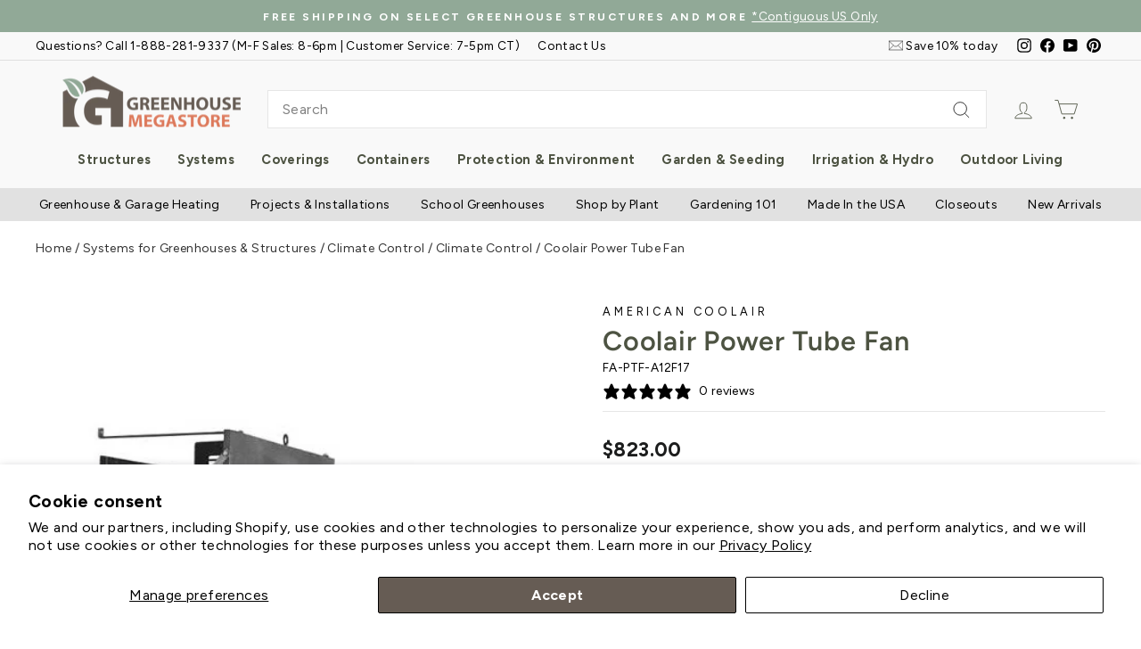

--- FILE ---
content_type: text/html; charset=utf-8
request_url: https://www.greenhousemegastore.com/collections/fans/products/coolair-power-tube-fan
body_size: 52210
content:
<!doctype html>
<html class="no-js" lang="en" dir="ltr">
<head>
  <meta charset="utf-8">
  <meta http-equiv="X-UA-Compatible" content="IE=edge,chrome=1">
  <meta name="viewport" content="width=device-width,initial-scale=1">
  <meta name="theme-color" content="#df7a5d">

  <!-- ECI: Start - VWO SmartCode 2.0 - #843134 - 2024/02/14 -->
  <!-- Start VWO Async SmartCode -->
<link rel="preconnect" href="https://dev.visualwebsiteoptimizer.com" />
<script type='text/javascript' id='vwoCode'>
window._vwo_code || (function() {
var account_id=843134,
version=2.0,
settings_tolerance=2000,
hide_element='body',
hide_element_style = 'opacity:0 !important;filter:alpha(opacity=0) !important;background:none !important',
/* DO NOT EDIT BELOW THIS LINE */
f=false,w=window,d=document,v=d.querySelector('#vwoCode'),cK='_vwo_'+account_id+'_settings',cc={};try{var c=JSON.parse(localStorage.getItem('_vwo_'+account_id+'_config'));cc=c&&typeof c==='object'?c:{}}catch(e){}var stT=cc.stT==='session'?w.sessionStorage:w.localStorage;code={use_existing_jquery:function(){return typeof use_existing_jquery!=='undefined'?use_existing_jquery:undefined},library_tolerance:function(){return typeof library_tolerance!=='undefined'?library_tolerance:undefined},settings_tolerance:function(){return cc.sT||settings_tolerance},hide_element_style:function(){return'{'+(cc.hES||hide_element_style)+'}'},hide_element:function(){return typeof cc.hE==='string'?cc.hE:hide_element},getVersion:function(){return version},finish:function(){if(!f){f=true;var e=d.getElementById('_vis_opt_path_hides');if(e)e.parentNode.removeChild(e)}},finished:function(){return f},load:function(e){var t=this.getSettings(),n=d.createElement('script'),i=this;if(t){n.textContent=t;d.getElementsByTagName('head')[0].appendChild(n);if(!w.VWO||VWO.caE){stT.removeItem(cK);i.load(e)}}else{n.fetchPriority='high';n.src=e;n.type='text/javascript';n.onerror=function(){_vwo_code.finish()};d.getElementsByTagName('head')[0].appendChild(n)}},getSettings:function(){try{var e=stT.getItem(cK);if(!e){return}e=JSON.parse(e);if(Date.now()>e.e){stT.removeItem(cK);return}return e.s}catch(e){return}},init:function(){if(d.URL.indexOf('__vwo_disable__')>-1)return;var e=this.settings_tolerance();w._vwo_settings_timer=setTimeout(function(){_vwo_code.finish();stT.removeItem(cK)},e);var t=d.currentScript,n=d.createElement('style'),i=this.hide_element(),r=t&&!t.async&&i?i+this.hide_element_style():'',c=d.getElementsByTagName('head')[0];n.setAttribute('id','_vis_opt_path_hides');v&&n.setAttribute('nonce',v.nonce);n.setAttribute('type','text/css');if(n.styleSheet)n.styleSheet.cssText=r;else n.appendChild(d.createTextNode(r));c.appendChild(n);this.load('https://dev.visualwebsiteoptimizer.com/j.php?a='+account_id+'&u='+encodeURIComponent(d.URL)+'&vn='+version)}};w._vwo_code=code;code.init();})();
</script>
<!-- End VWO Async SmartCode -->
  <!-- ECI: End - VWO SmartCode 2.0 - #843134 - 2024/02/14 -->
  
  <!-- Google Tag Manager -->
  <script>(function(w,d,s,l,i){w[l]=w[l]||[];w[l].push({'gtm.start':
  new Date().getTime(),event:'gtm.js'});var f=d.getElementsByTagName(s)[0],
  j=d.createElement(s),dl=l!='dataLayer'?'&l='+l:'';j.async=true;j.src=
  'https://www.googletagmanager.com/gtm.js?id='+i+dl;f.parentNode.insertBefore(j,f);
  })(window,document,'script','dataLayer','GTM-ZLB7');</script>
  <!-- End Google Tag Manager -->

  
  <link rel="canonical" href="https://www.greenhousemegastore.com/products/coolair-power-tube-fan" />
  
  <link rel="preconnect" href="https://cdn.shopify.com" crossorigin>
  <link rel="preconnect" href="https://fonts.shopifycdn.com" crossorigin>
  <link rel="dns-prefetch" href="https://productreviews.shopifycdn.com">
  <link rel="dns-prefetch" href="https://ajax.googleapis.com">
  <link rel="dns-prefetch" href="https://maps.googleapis.com">
  <link rel="dns-prefetch" href="https://maps.gstatic.com"><link rel="shortcut icon" href="//www.greenhousemegastore.com/cdn/shop/files/favicon_32x32.png?v=1664540564" type="image/png" /><title>Coolair Power Tube Fan
&ndash; Greenhouse Megastore
</title>
<meta name="description" content="Convey and distribute air from the Power Tube Fan at one end of the ventilated or heated space, through a pressurized polyethylene tube and into the house as uniformly as possible. The Power Tube Fan is for controlled environments where a precise tempering of air is critical to production. For the necessary low velocit"><meta property="og:site_name" content="Greenhouse Megastore">
  <meta property="og:url" content="https://www.greenhousemegastore.com/products/coolair-power-tube-fan">
  <meta property="og:title" content="Coolair Power Tube Fan">
  <meta property="og:type" content="product">
  <meta property="og:description" content="Convey and distribute air from the Power Tube Fan at one end of the ventilated or heated space, through a pressurized polyethylene tube and into the house as uniformly as possible. The Power Tube Fan is for controlled environments where a precise tempering of air is critical to production. For the necessary low velocit"><meta property="og:image" content="http://www.greenhousemegastore.com/cdn/shop/files/PTF01.jpg?v=1749478524">
    <meta property="og:image:secure_url" content="https://www.greenhousemegastore.com/cdn/shop/files/PTF01.jpg?v=1749478524">
    <meta property="og:image:width" content="505">
    <meta property="og:image:height" content="505"><meta name="twitter:site" content="@">
  <meta name="twitter:card" content="summary_large_image">
  <meta name="twitter:title" content="Coolair Power Tube Fan">
  <meta name="twitter:description" content="Convey and distribute air from the Power Tube Fan at one end of the ventilated or heated space, through a pressurized polyethylene tube and into the house as uniformly as possible. The Power Tube Fan is for controlled environments where a precise tempering of air is critical to production. For the necessary low velocit">
<style data-shopify>@font-face {
  font-family: Figtree;
  font-weight: 600;
  font-style: normal;
  font-display: swap;
  src: url("//www.greenhousemegastore.com/cdn/fonts/figtree/figtree_n6.9d1ea52bb49a0a86cfd1b0383d00f83d3fcc14de.woff2") format("woff2"),
       url("//www.greenhousemegastore.com/cdn/fonts/figtree/figtree_n6.f0fcdea525a0e47b2ae4ab645832a8e8a96d31d3.woff") format("woff");
}

  @font-face {
  font-family: Figtree;
  font-weight: 400;
  font-style: normal;
  font-display: swap;
  src: url("//www.greenhousemegastore.com/cdn/fonts/figtree/figtree_n4.3c0838aba1701047e60be6a99a1b0a40ce9b8419.woff2") format("woff2"),
       url("//www.greenhousemegastore.com/cdn/fonts/figtree/figtree_n4.c0575d1db21fc3821f17fd6617d3dee552312137.woff") format("woff");
}


  @font-face {
  font-family: Figtree;
  font-weight: 600;
  font-style: normal;
  font-display: swap;
  src: url("//www.greenhousemegastore.com/cdn/fonts/figtree/figtree_n6.9d1ea52bb49a0a86cfd1b0383d00f83d3fcc14de.woff2") format("woff2"),
       url("//www.greenhousemegastore.com/cdn/fonts/figtree/figtree_n6.f0fcdea525a0e47b2ae4ab645832a8e8a96d31d3.woff") format("woff");
}

  @font-face {
  font-family: Figtree;
  font-weight: 400;
  font-style: italic;
  font-display: swap;
  src: url("//www.greenhousemegastore.com/cdn/fonts/figtree/figtree_i4.89f7a4275c064845c304a4cf8a4a586060656db2.woff2") format("woff2"),
       url("//www.greenhousemegastore.com/cdn/fonts/figtree/figtree_i4.6f955aaaafc55a22ffc1f32ecf3756859a5ad3e2.woff") format("woff");
}

  @font-face {
  font-family: Figtree;
  font-weight: 600;
  font-style: italic;
  font-display: swap;
  src: url("//www.greenhousemegastore.com/cdn/fonts/figtree/figtree_i6.702baae75738b446cfbed6ac0d60cab7b21e61ba.woff2") format("woff2"),
       url("//www.greenhousemegastore.com/cdn/fonts/figtree/figtree_i6.6b8dc40d16c9905d29525156e284509f871ce8f9.woff") format("woff");
}

</style><link href="//www.greenhousemegastore.com/cdn/shop/t/61/assets/theme.css?v=9972982880599047431757352329" rel="stylesheet" type="text/css" media="all" />
  <link href="//www.greenhousemegastore.com/cdn/shop/t/61/assets/megamegamega.css?v=100910096193062206521766511934" rel="stylesheet" type="text/css" media="all" />
<style data-shopify>:root {
    --typeHeaderPrimary: Figtree;
    --typeHeaderFallback: sans-serif;
    --typeHeaderSize: 36px;
    --typeHeaderWeight: 600;
    --typeHeaderLineHeight: 1;
    --typeHeaderSpacing: 0.025em;

    --typeBasePrimary:Figtree;
    --typeBaseFallback:sans-serif;
    --typeBaseSize: 16px;
    --typeBaseWeight: 400;
    --typeBaseSpacing: 0.025em;
    --typeBaseLineHeight: 1.6;
    --typeBaselineHeightMinus01: 1.5;

    --typeCollectionTitle: 24px;

    --iconWeight: 2px;
    --iconLinecaps: miter;

    
        --buttonRadius: 0;
    

    --colorGridOverlayOpacity: 0.1;
    }

    .placeholder-content {
    background-image: linear-gradient(100deg, #ffffff 40%, #f7f7f7 63%, #ffffff 79%);
    }</style><script>
    document.documentElement.className = document.documentElement.className.replace('no-js', 'js');

    window.theme = window.theme || {};
    theme.routes = {
      home: "/",
      cart: "/cart.js",
      cartPage: "/cart",
      cartAdd: "/cart/add.js",
      cartChange: "/cart/change.js",
      search: "/search",
      predictiveSearch: "/search/suggest"
    };
    theme.strings = {
      soldOut: "Sold Out",
      unavailable: "Unavailable",
      inStockLabel: "In stock - departs in 1-2 business days",
      oneStockLabel: "Low stock - [count] item left",
      otherStockLabel: "Low stock - [count] items left",
      willNotShipUntil: "Ready to ship [date]",
      willBeInStockAfter: "Back in stock [date]",
      waitingForStock: "Inventory on the way",
      savePrice: "Save [saved_amount]",
      cartEmpty: "Your cart is currently empty.",
      cartTermsConfirmation: "You must agree with the terms and conditions of sales to check out",
      searchCollections: "Collections",
      searchPages: "Pages",
      searchArticles: "Articles",
      productFrom: "Starting at ",
      maxQuantity: "You can only have [quantity] of [title] in your cart."
    };
    theme.settings = {
      cartType: "drawer",
      isCustomerTemplate: false,
      moneyFormat: "${{amount}}",
      saveType: "dollar",
      productImageSize: "square",
      productImageCover: false,
      predictiveSearch: true,
      predictiveSearchType: null,
      predictiveSearchVendor: false,
      predictiveSearchPrice: true,
      quickView: false,
      themeName: 'Impulse',
      themeVersion: "7.4.0"
    };
  </script>

  <script>window.performance && window.performance.mark && window.performance.mark('shopify.content_for_header.start');</script><meta name="facebook-domain-verification" content="rxhegnm3louivloqfqzmepwk49ezd1">
<meta id="shopify-digital-wallet" name="shopify-digital-wallet" content="/53338472647/digital_wallets/dialog">
<meta name="shopify-checkout-api-token" content="9e3bb1c81a5a6e93c04dea2e237d82be">
<meta id="in-context-paypal-metadata" data-shop-id="53338472647" data-venmo-supported="true" data-environment="production" data-locale="en_US" data-paypal-v4="true" data-currency="USD">
<link rel="alternate" type="application/json+oembed" href="https://www.greenhousemegastore.com/products/coolair-power-tube-fan.oembed">
<script async="async" src="/checkouts/internal/preloads.js?locale=en-US"></script>
<link rel="preconnect" href="https://shop.app" crossorigin="anonymous">
<script async="async" src="https://shop.app/checkouts/internal/preloads.js?locale=en-US&shop_id=53338472647" crossorigin="anonymous"></script>
<script id="apple-pay-shop-capabilities" type="application/json">{"shopId":53338472647,"countryCode":"US","currencyCode":"USD","merchantCapabilities":["supports3DS"],"merchantId":"gid:\/\/shopify\/Shop\/53338472647","merchantName":"Greenhouse Megastore","requiredBillingContactFields":["postalAddress","email","phone"],"requiredShippingContactFields":["postalAddress","email","phone"],"shippingType":"shipping","supportedNetworks":["visa","masterCard","amex","discover","elo","jcb"],"total":{"type":"pending","label":"Greenhouse Megastore","amount":"1.00"},"shopifyPaymentsEnabled":true,"supportsSubscriptions":true}</script>
<script id="shopify-features" type="application/json">{"accessToken":"9e3bb1c81a5a6e93c04dea2e237d82be","betas":["rich-media-storefront-analytics"],"domain":"www.greenhousemegastore.com","predictiveSearch":true,"shopId":53338472647,"locale":"en"}</script>
<script>var Shopify = Shopify || {};
Shopify.shop = "greenhousemegastore.myshopify.com";
Shopify.locale = "en";
Shopify.currency = {"active":"USD","rate":"1.0"};
Shopify.country = "US";
Shopify.theme = {"name":"Mega [Impulse 7.4.0]","id":133437194439,"schema_name":"Impulse","schema_version":"7.4.0","theme_store_id":null,"role":"main"};
Shopify.theme.handle = "null";
Shopify.theme.style = {"id":null,"handle":null};
Shopify.cdnHost = "www.greenhousemegastore.com/cdn";
Shopify.routes = Shopify.routes || {};
Shopify.routes.root = "/";</script>
<script type="module">!function(o){(o.Shopify=o.Shopify||{}).modules=!0}(window);</script>
<script>!function(o){function n(){var o=[];function n(){o.push(Array.prototype.slice.apply(arguments))}return n.q=o,n}var t=o.Shopify=o.Shopify||{};t.loadFeatures=n(),t.autoloadFeatures=n()}(window);</script>
<script>
  window.ShopifyPay = window.ShopifyPay || {};
  window.ShopifyPay.apiHost = "shop.app\/pay";
  window.ShopifyPay.redirectState = null;
</script>
<script id="shop-js-analytics" type="application/json">{"pageType":"product"}</script>
<script defer="defer" async type="module" src="//www.greenhousemegastore.com/cdn/shopifycloud/shop-js/modules/v2/client.init-shop-cart-sync_IZsNAliE.en.esm.js"></script>
<script defer="defer" async type="module" src="//www.greenhousemegastore.com/cdn/shopifycloud/shop-js/modules/v2/chunk.common_0OUaOowp.esm.js"></script>
<script type="module">
  await import("//www.greenhousemegastore.com/cdn/shopifycloud/shop-js/modules/v2/client.init-shop-cart-sync_IZsNAliE.en.esm.js");
await import("//www.greenhousemegastore.com/cdn/shopifycloud/shop-js/modules/v2/chunk.common_0OUaOowp.esm.js");

  window.Shopify.SignInWithShop?.initShopCartSync?.({"fedCMEnabled":true,"windoidEnabled":true});

</script>
<script defer="defer" async type="module" src="//www.greenhousemegastore.com/cdn/shopifycloud/shop-js/modules/v2/client.payment-terms_CNlwjfZz.en.esm.js"></script>
<script defer="defer" async type="module" src="//www.greenhousemegastore.com/cdn/shopifycloud/shop-js/modules/v2/chunk.common_0OUaOowp.esm.js"></script>
<script defer="defer" async type="module" src="//www.greenhousemegastore.com/cdn/shopifycloud/shop-js/modules/v2/chunk.modal_CGo_dVj3.esm.js"></script>
<script type="module">
  await import("//www.greenhousemegastore.com/cdn/shopifycloud/shop-js/modules/v2/client.payment-terms_CNlwjfZz.en.esm.js");
await import("//www.greenhousemegastore.com/cdn/shopifycloud/shop-js/modules/v2/chunk.common_0OUaOowp.esm.js");
await import("//www.greenhousemegastore.com/cdn/shopifycloud/shop-js/modules/v2/chunk.modal_CGo_dVj3.esm.js");

  
</script>
<script>
  window.Shopify = window.Shopify || {};
  if (!window.Shopify.featureAssets) window.Shopify.featureAssets = {};
  window.Shopify.featureAssets['shop-js'] = {"shop-cart-sync":["modules/v2/client.shop-cart-sync_DLOhI_0X.en.esm.js","modules/v2/chunk.common_0OUaOowp.esm.js"],"init-fed-cm":["modules/v2/client.init-fed-cm_C6YtU0w6.en.esm.js","modules/v2/chunk.common_0OUaOowp.esm.js"],"shop-button":["modules/v2/client.shop-button_BCMx7GTG.en.esm.js","modules/v2/chunk.common_0OUaOowp.esm.js"],"shop-cash-offers":["modules/v2/client.shop-cash-offers_BT26qb5j.en.esm.js","modules/v2/chunk.common_0OUaOowp.esm.js","modules/v2/chunk.modal_CGo_dVj3.esm.js"],"init-windoid":["modules/v2/client.init-windoid_B9PkRMql.en.esm.js","modules/v2/chunk.common_0OUaOowp.esm.js"],"init-shop-email-lookup-coordinator":["modules/v2/client.init-shop-email-lookup-coordinator_DZkqjsbU.en.esm.js","modules/v2/chunk.common_0OUaOowp.esm.js"],"shop-toast-manager":["modules/v2/client.shop-toast-manager_Di2EnuM7.en.esm.js","modules/v2/chunk.common_0OUaOowp.esm.js"],"shop-login-button":["modules/v2/client.shop-login-button_BtqW_SIO.en.esm.js","modules/v2/chunk.common_0OUaOowp.esm.js","modules/v2/chunk.modal_CGo_dVj3.esm.js"],"avatar":["modules/v2/client.avatar_BTnouDA3.en.esm.js"],"pay-button":["modules/v2/client.pay-button_CWa-C9R1.en.esm.js","modules/v2/chunk.common_0OUaOowp.esm.js"],"init-shop-cart-sync":["modules/v2/client.init-shop-cart-sync_IZsNAliE.en.esm.js","modules/v2/chunk.common_0OUaOowp.esm.js"],"init-customer-accounts":["modules/v2/client.init-customer-accounts_DenGwJTU.en.esm.js","modules/v2/client.shop-login-button_BtqW_SIO.en.esm.js","modules/v2/chunk.common_0OUaOowp.esm.js","modules/v2/chunk.modal_CGo_dVj3.esm.js"],"init-shop-for-new-customer-accounts":["modules/v2/client.init-shop-for-new-customer-accounts_JdHXxpS9.en.esm.js","modules/v2/client.shop-login-button_BtqW_SIO.en.esm.js","modules/v2/chunk.common_0OUaOowp.esm.js","modules/v2/chunk.modal_CGo_dVj3.esm.js"],"init-customer-accounts-sign-up":["modules/v2/client.init-customer-accounts-sign-up_D6__K_p8.en.esm.js","modules/v2/client.shop-login-button_BtqW_SIO.en.esm.js","modules/v2/chunk.common_0OUaOowp.esm.js","modules/v2/chunk.modal_CGo_dVj3.esm.js"],"checkout-modal":["modules/v2/client.checkout-modal_C_ZQDY6s.en.esm.js","modules/v2/chunk.common_0OUaOowp.esm.js","modules/v2/chunk.modal_CGo_dVj3.esm.js"],"shop-follow-button":["modules/v2/client.shop-follow-button_XetIsj8l.en.esm.js","modules/v2/chunk.common_0OUaOowp.esm.js","modules/v2/chunk.modal_CGo_dVj3.esm.js"],"lead-capture":["modules/v2/client.lead-capture_DvA72MRN.en.esm.js","modules/v2/chunk.common_0OUaOowp.esm.js","modules/v2/chunk.modal_CGo_dVj3.esm.js"],"shop-login":["modules/v2/client.shop-login_ClXNxyh6.en.esm.js","modules/v2/chunk.common_0OUaOowp.esm.js","modules/v2/chunk.modal_CGo_dVj3.esm.js"],"payment-terms":["modules/v2/client.payment-terms_CNlwjfZz.en.esm.js","modules/v2/chunk.common_0OUaOowp.esm.js","modules/v2/chunk.modal_CGo_dVj3.esm.js"]};
</script>
<script>(function() {
  var isLoaded = false;
  function asyncLoad() {
    if (isLoaded) return;
    isLoaded = true;
    var urls = ["https:\/\/greenhousemegastore.ladesk.com\/plugins\/ShopifyWithChatButton\/shopify.php?ac=getCode\u0026shop=greenhousemegastore.myshopify.com","https:\/\/d18eg7dreypte5.cloudfront.net\/browse-abandonment\/smsbump_timer.js?shop=greenhousemegastore.myshopify.com"];
    for (var i = 0; i < urls.length; i++) {
      var s = document.createElement('script');
      s.type = 'text/javascript';
      s.async = true;
      s.src = urls[i];
      var x = document.getElementsByTagName('script')[0];
      x.parentNode.insertBefore(s, x);
    }
  };
  if(window.attachEvent) {
    window.attachEvent('onload', asyncLoad);
  } else {
    window.addEventListener('load', asyncLoad, false);
  }
})();</script>
<script id="__st">var __st={"a":53338472647,"offset":-21600,"reqid":"a2f51dd7-add5-4b7e-838c-b9125b74d3ea-1768367667","pageurl":"www.greenhousemegastore.com\/collections\/fans\/products\/coolair-power-tube-fan","u":"fd9460e7bbea","p":"product","rtyp":"product","rid":7482807353543};</script>
<script>window.ShopifyPaypalV4VisibilityTracking = true;</script>
<script id="captcha-bootstrap">!function(){'use strict';const t='contact',e='account',n='new_comment',o=[[t,t],['blogs',n],['comments',n],[t,'customer']],c=[[e,'customer_login'],[e,'guest_login'],[e,'recover_customer_password'],[e,'create_customer']],r=t=>t.map((([t,e])=>`form[action*='/${t}']:not([data-nocaptcha='true']) input[name='form_type'][value='${e}']`)).join(','),a=t=>()=>t?[...document.querySelectorAll(t)].map((t=>t.form)):[];function s(){const t=[...o],e=r(t);return a(e)}const i='password',u='form_key',d=['recaptcha-v3-token','g-recaptcha-response','h-captcha-response',i],f=()=>{try{return window.sessionStorage}catch{return}},m='__shopify_v',_=t=>t.elements[u];function p(t,e,n=!1){try{const o=window.sessionStorage,c=JSON.parse(o.getItem(e)),{data:r}=function(t){const{data:e,action:n}=t;return t[m]||n?{data:e,action:n}:{data:t,action:n}}(c);for(const[e,n]of Object.entries(r))t.elements[e]&&(t.elements[e].value=n);n&&o.removeItem(e)}catch(o){console.error('form repopulation failed',{error:o})}}const l='form_type',E='cptcha';function T(t){t.dataset[E]=!0}const w=window,h=w.document,L='Shopify',v='ce_forms',y='captcha';let A=!1;((t,e)=>{const n=(g='f06e6c50-85a8-45c8-87d0-21a2b65856fe',I='https://cdn.shopify.com/shopifycloud/storefront-forms-hcaptcha/ce_storefront_forms_captcha_hcaptcha.v1.5.2.iife.js',D={infoText:'Protected by hCaptcha',privacyText:'Privacy',termsText:'Terms'},(t,e,n)=>{const o=w[L][v],c=o.bindForm;if(c)return c(t,g,e,D).then(n);var r;o.q.push([[t,g,e,D],n]),r=I,A||(h.body.append(Object.assign(h.createElement('script'),{id:'captcha-provider',async:!0,src:r})),A=!0)});var g,I,D;w[L]=w[L]||{},w[L][v]=w[L][v]||{},w[L][v].q=[],w[L][y]=w[L][y]||{},w[L][y].protect=function(t,e){n(t,void 0,e),T(t)},Object.freeze(w[L][y]),function(t,e,n,w,h,L){const[v,y,A,g]=function(t,e,n){const i=e?o:[],u=t?c:[],d=[...i,...u],f=r(d),m=r(i),_=r(d.filter((([t,e])=>n.includes(e))));return[a(f),a(m),a(_),s()]}(w,h,L),I=t=>{const e=t.target;return e instanceof HTMLFormElement?e:e&&e.form},D=t=>v().includes(t);t.addEventListener('submit',(t=>{const e=I(t);if(!e)return;const n=D(e)&&!e.dataset.hcaptchaBound&&!e.dataset.recaptchaBound,o=_(e),c=g().includes(e)&&(!o||!o.value);(n||c)&&t.preventDefault(),c&&!n&&(function(t){try{if(!f())return;!function(t){const e=f();if(!e)return;const n=_(t);if(!n)return;const o=n.value;o&&e.removeItem(o)}(t);const e=Array.from(Array(32),(()=>Math.random().toString(36)[2])).join('');!function(t,e){_(t)||t.append(Object.assign(document.createElement('input'),{type:'hidden',name:u})),t.elements[u].value=e}(t,e),function(t,e){const n=f();if(!n)return;const o=[...t.querySelectorAll(`input[type='${i}']`)].map((({name:t})=>t)),c=[...d,...o],r={};for(const[a,s]of new FormData(t).entries())c.includes(a)||(r[a]=s);n.setItem(e,JSON.stringify({[m]:1,action:t.action,data:r}))}(t,e)}catch(e){console.error('failed to persist form',e)}}(e),e.submit())}));const S=(t,e)=>{t&&!t.dataset[E]&&(n(t,e.some((e=>e===t))),T(t))};for(const o of['focusin','change'])t.addEventListener(o,(t=>{const e=I(t);D(e)&&S(e,y())}));const B=e.get('form_key'),M=e.get(l),P=B&&M;t.addEventListener('DOMContentLoaded',(()=>{const t=y();if(P)for(const e of t)e.elements[l].value===M&&p(e,B);[...new Set([...A(),...v().filter((t=>'true'===t.dataset.shopifyCaptcha))])].forEach((e=>S(e,t)))}))}(h,new URLSearchParams(w.location.search),n,t,e,['guest_login'])})(!0,!0)}();</script>
<script integrity="sha256-4kQ18oKyAcykRKYeNunJcIwy7WH5gtpwJnB7kiuLZ1E=" data-source-attribution="shopify.loadfeatures" defer="defer" src="//www.greenhousemegastore.com/cdn/shopifycloud/storefront/assets/storefront/load_feature-a0a9edcb.js" crossorigin="anonymous"></script>
<script crossorigin="anonymous" defer="defer" src="//www.greenhousemegastore.com/cdn/shopifycloud/storefront/assets/shopify_pay/storefront-65b4c6d7.js?v=20250812"></script>
<script data-source-attribution="shopify.dynamic_checkout.dynamic.init">var Shopify=Shopify||{};Shopify.PaymentButton=Shopify.PaymentButton||{isStorefrontPortableWallets:!0,init:function(){window.Shopify.PaymentButton.init=function(){};var t=document.createElement("script");t.src="https://www.greenhousemegastore.com/cdn/shopifycloud/portable-wallets/latest/portable-wallets.en.js",t.type="module",document.head.appendChild(t)}};
</script>
<script data-source-attribution="shopify.dynamic_checkout.buyer_consent">
  function portableWalletsHideBuyerConsent(e){var t=document.getElementById("shopify-buyer-consent"),n=document.getElementById("shopify-subscription-policy-button");t&&n&&(t.classList.add("hidden"),t.setAttribute("aria-hidden","true"),n.removeEventListener("click",e))}function portableWalletsShowBuyerConsent(e){var t=document.getElementById("shopify-buyer-consent"),n=document.getElementById("shopify-subscription-policy-button");t&&n&&(t.classList.remove("hidden"),t.removeAttribute("aria-hidden"),n.addEventListener("click",e))}window.Shopify?.PaymentButton&&(window.Shopify.PaymentButton.hideBuyerConsent=portableWalletsHideBuyerConsent,window.Shopify.PaymentButton.showBuyerConsent=portableWalletsShowBuyerConsent);
</script>
<script data-source-attribution="shopify.dynamic_checkout.cart.bootstrap">document.addEventListener("DOMContentLoaded",(function(){function t(){return document.querySelector("shopify-accelerated-checkout-cart, shopify-accelerated-checkout")}if(t())Shopify.PaymentButton.init();else{new MutationObserver((function(e,n){t()&&(Shopify.PaymentButton.init(),n.disconnect())})).observe(document.body,{childList:!0,subtree:!0})}}));
</script>
<script id='scb4127' type='text/javascript' async='' src='https://www.greenhousemegastore.com/cdn/shopifycloud/privacy-banner/storefront-banner.js'></script><link id="shopify-accelerated-checkout-styles" rel="stylesheet" media="screen" href="https://www.greenhousemegastore.com/cdn/shopifycloud/portable-wallets/latest/accelerated-checkout-backwards-compat.css" crossorigin="anonymous">
<style id="shopify-accelerated-checkout-cart">
        #shopify-buyer-consent {
  margin-top: 1em;
  display: inline-block;
  width: 100%;
}

#shopify-buyer-consent.hidden {
  display: none;
}

#shopify-subscription-policy-button {
  background: none;
  border: none;
  padding: 0;
  text-decoration: underline;
  font-size: inherit;
  cursor: pointer;
}

#shopify-subscription-policy-button::before {
  box-shadow: none;
}

      </style>

<script>window.performance && window.performance.mark && window.performance.mark('shopify.content_for_header.end');</script>

  <script src="//www.greenhousemegastore.com/cdn/shop/t/61/assets/vendor-scripts-v11.js" defer="defer"></script><script src="//www.greenhousemegastore.com/cdn/shop/t/61/assets/theme.js?v=61916335459956932691732054978" defer="defer"></script><script type="application/ld+json">
	{
		"@context": "https://schema.org",
		"@type": "WebSite",
		"url": "https://www.greenhousemegastore.com",
		"potentialAction": {
			"@type": "SearchAction",
			"target": {
				"@type": "EntryPoint",
				"urlTemplate": "https://www.greenhousemegastore.com/search?type=product&options[prefix]=last&q={search_term_string}"
			},
			"query-input": "required name=search_term_string"
		}
	}
</script>

  


  <meta name="google-site-verification" content="--otWnCt8W2ybVjlzsBiA12mcml8WD99WpYtKC8uLTk" />
<script>

	window.dataLayer.push({
	    'ecomm_prodid': 7482807353543,
	    'ecomm_pagetype' : 'product',
	    'ecomm_totalvalue': 795.00,
        'event':'eci_aw_drc_trigger'
	});

  


</script>
   
<style>
@import url(//fonts.googleapis.com/css?family=Abril+Fatface|Amaranth|Anton|Arvo|Architects+Daughter|Berkshire+Swash|Bevan|Bitter|B612+Mono:400,700|Caveat|Chewy|Chilanka|Comfortaa|Concert+One|Courgette|Domine|Frijole|Fjalla+One|Josefin+Slab|Gloria+Hallelujah|Hepta+Slab:400,500,600,700|Josefin+Sans:400,600,700|Kaushan+Script|Knewave|Lexend+Mega|Libre+Baskerville|Lobster|Montserrat|Mansalva|Old+Standard+TT|Oleo+Script|Open+Sans|Orbitron:400,500,700|Oswald|PT+Sans|Pacifico|Passion+One|Permanent+Marker|Playfair+Display|Poppins|Prata|PT+Mono|Quicksand:400,500,600,700|Raleway|Righteous|Roboto|Rubik|Roboto:400,500,700|Satisfy|Shrikhand|Ubuntu|Work+Sans);
</style>
  <meta name="p:domain_verify" content="dbe9d9d19839eb9afd6d91d3b67f8706"/>
  <meta name="msvalidate.01" content="C467EB73A908EEC5E2CBD098C6BB7B87" />
<script>window.is_hulkpo_installed=true</script><!-- BEGIN app block: shopify://apps/vitals/blocks/app-embed/aeb48102-2a5a-4f39-bdbd-d8d49f4e20b8 --><link rel="preconnect" href="https://appsolve.io/" /><link rel="preconnect" href="https://cdn-sf.vitals.app/" /><script data-ver="58" id="vtlsAebData" class="notranslate">window.vtlsLiquidData = window.vtlsLiquidData || {};window.vtlsLiquidData.buildId = 55785;

window.vtlsLiquidData.apiHosts = {
	...window.vtlsLiquidData.apiHosts,
	"1": "https://appsolve.io"
};
	window.vtlsLiquidData.moduleSettings = {"4":{"487":"1","488":"665c54","673":true,"975":true,"976":true,"980":"{}"},"48":{"469":true,"491":0,"588":true,"595":false,"603":"","605":"","606":"","781":true,"783":1,"876":0,"1076":true,"1105":0}};

window.vtlsLiquidData.shopThemeName = "Impulse";window.vtlsLiquidData.shopSettings={};window.vtlsLiquidData.shopSettings.cartType="drawer";window.vtlsLiquidData.spat="de7d58e758e7efcfbe426c763130e2fb";window.vtlsLiquidData.shopInfo={id:53338472647,domain:"www.greenhousemegastore.com",shopifyDomain:"greenhousemegastore.myshopify.com",primaryLocaleIsoCode: "en",defaultCurrency:"USD",enabledCurrencies:["USD"],moneyFormat:"${{amount}}",moneyWithCurrencyFormat:"${{amount}} USD",appId:"1",appName:"Vitals",};window.vtlsLiquidData.acceptedScopes = {"1":[26,25,27,28,29,30,31,32,33,34,35,36,37,38,22,2,8,14,20,24,16,18,10,13,21,4,11,1,7,3,19,23,15,17,9,12,49,51,46,47,50,52,48]};window.vtlsLiquidData.product = {"id": 7482807353543,"available": true,"title": "Coolair Power Tube Fan","handle": "coolair-power-tube-fan","vendor": "American Coolair","type": "Fans","tags": ["call-to-order","climate-control","gmge-032124-032424","greenhouse-upgrades"],"description": "1","featured_image":{"src": "//www.greenhousemegastore.com/cdn/shop/files/PTF01.jpg?v=1749478524","aspect_ratio": "1.0"},"collectionIds": [296768274631,300924010695,301296517319,320612040903,271444148423,271444312263,271444410567,302099824839,297770090695,298066739399,303587393735,296712863943,296731312327,296610463943],"variants": [{"id": 42701251313863,"title": "12 in. 1\/6hp 1250 CFM, 115v","option1": "12 in. 1\/6hp 1250 CFM, 115v","option2": null,"option3": null,"price": 82300,"compare_at_price": 0,"available": true,"image":null,"featured_media_id":null,"is_preorderable":0},{"id": 42701251346631,"title": "18 in. 1\/3hp 3650 CFM, 115v","option1": "18 in. 1\/3hp 3650 CFM, 115v","option2": null,"option3": null,"price": 85100,"compare_at_price": 0,"available": true,"image":null,"featured_media_id":null,"is_preorderable":0},{"id": 42701251379399,"title": "24 in. 1\/3hp 4850 CFM, 115v","option1": "24 in. 1\/3hp 4850 CFM, 115v","option2": null,"option3": null,"price": 95100,"compare_at_price": 0,"available": true,"image":null,"featured_media_id":null,"is_preorderable":0},{"id": 42701251412167,"title": "24 in. 1\/3hp 4850 CFM 3 phase","option1": "24 in. 1\/3hp 4850 CFM 3 phase","option2": null,"option3": null,"price": 79500,"compare_at_price": 0,"available": true,"image":null,"featured_media_id":null,"is_preorderable":0},{"id": 42701251444935,"title": "30 in. 1\/2hp 7550 CFM, 115v","option1": "30 in. 1\/2hp 7550 CFM, 115v","option2": null,"option3": null,"price": 82600,"compare_at_price": 0,"available": true,"image":null,"featured_media_id":null,"is_preorderable":0},{"id": 42701251477703,"title": "30 in. 1\/2hp 7550 CFM, 230V-3","option1": "30 in. 1\/2hp 7550 CFM, 230V-3","option2": null,"option3": null,"price": 83700,"compare_at_price": 0,"available": true,"image":null,"featured_media_id":null,"is_preorderable":0},{"id": 42701251510471,"title": "30 in. 1hp 10450 CFM, 115v","option1": "30 in. 1hp 10450 CFM, 115v","option2": null,"option3": null,"price": 114100,"compare_at_price": 0,"available": true,"image":null,"featured_media_id":null,"is_preorderable":0},{"id": 42701251543239,"title": "30 in. 1hp 10450 CFM, 230V-3","option1": "30 in. 1hp 10450 CFM, 230V-3","option2": null,"option3": null,"price": 107300,"compare_at_price": 0,"available": true,"image":null,"featured_media_id":null,"is_preorderable":0}],"options": [{"name": "Size"}],"metafields": {"reviews": {"rating_count": 0,"rating": 5.0}}};window.vtlsLiquidData.collection = {
	"allProductsCount": 41,
	"productsCount": 41,
	"productsSize": 41
};window.vtlsLiquidData.cacheKeys = [1768235835,1732631558,0,1732631558,1768235835,0,0,1768235835 ];</script><script id="vtlsAebDynamicFunctions" class="notranslate">window.vtlsLiquidData = window.vtlsLiquidData || {};window.vtlsLiquidData.dynamicFunctions = ({$,vitalsGet,vitalsSet,VITALS_GET_$_DESCRIPTION,VITALS_GET_$_END_SECTION,VITALS_GET_$_ATC_FORM,VITALS_GET_$_ATC_BUTTON,submit_button,form_add_to_cart,cartItemVariantId,VITALS_EVENT_CART_UPDATED,VITALS_EVENT_DISCOUNTS_LOADED,VITALS_EVENT_PRICES_UPDATED,VITALS_EVENT_RENDER_CAROUSEL_STARS,VITALS_EVENT_RENDER_COLLECTION_STARS,VITALS_EVENT_SMART_BAR_RENDERED,VITALS_EVENT_SMART_BAR_CLOSED,VITALS_EVENT_TABS_RENDERED,VITALS_EVENT_VARIANT_CHANGED,VITALS_EVENT_ATC_BUTTON_FOUND,VITALS_IS_MOBILE,VITALS_PAGE_TYPE,VITALS_APPEND_CSS,VITALS_HOOK__CAN_EXECUTE_CHECKOUT,VITALS_HOOK__GET_CUSTOM_CHECKOUT_URL_PARAMETERS,VITALS_HOOK__GET_CUSTOM_VARIANT_SELECTOR,VITALS_HOOK__GET_IMAGES_DEFAULT_SIZE,VITALS_HOOK__ON_CLICK_CHECKOUT_BUTTON,VITALS_HOOK__DONT_ACCELERATE_CHECKOUT,VITALS_HOOK__ON_ATC_STAY_ON_THE_SAME_PAGE,VITALS_HOOK__CAN_EXECUTE_ATC,VITALS_FLAG__IGNORE_VARIANT_ID_FROM_URL,VITALS_FLAG__UPDATE_ATC_BUTTON_REFERENCE,VITALS_FLAG__UPDATE_CART_ON_CHECKOUT,VITALS_FLAG__USE_CAPTURE_FOR_ATC_BUTTON,VITALS_FLAG__USE_FIRST_ATC_SPAN_FOR_PRE_ORDER,VITALS_FLAG__USE_HTML_FOR_STICKY_ATC_BUTTON,VITALS_FLAG__STOP_EXECUTION,VITALS_FLAG__USE_CUSTOM_COLLECTION_FILTER_DROPDOWN,VITALS_FLAG__PRE_ORDER_START_WITH_OBSERVER,VITALS_FLAG__PRE_ORDER_OBSERVER_DELAY,VITALS_FLAG__ON_CHECKOUT_CLICK_USE_CAPTURE_EVENT,handle,}) => {return {"147": {"location":"description","locator":"after"},};};</script><script id="vtlsAebDocumentInjectors" class="notranslate">window.vtlsLiquidData = window.vtlsLiquidData || {};window.vtlsLiquidData.documentInjectors = ({$,vitalsGet,vitalsSet,VITALS_IS_MOBILE,VITALS_APPEND_CSS}) => {const documentInjectors = {};documentInjectors["1"]={};documentInjectors["1"]["d"]=[];documentInjectors["1"]["d"]["0"]={};documentInjectors["1"]["d"]["0"]["a"]=null;documentInjectors["1"]["d"]["0"]["s"]=".collapsibles-wrapper";documentInjectors["1"]["d"]["1"]={};documentInjectors["1"]["d"]["1"]["a"]=null;documentInjectors["1"]["d"]["1"]["s"]=".product-single__description-full";documentInjectors["1"]["d"]["2"]={};documentInjectors["1"]["d"]["2"]["a"]=null;documentInjectors["1"]["d"]["2"]["s"]="div.product-single__meta";documentInjectors["1"]["d"]["3"]={};documentInjectors["1"]["d"]["3"]["a"]=null;documentInjectors["1"]["d"]["3"]["s"]=".product__description.rte";documentInjectors["1"]["d"]["4"]={};documentInjectors["1"]["d"]["4"]["a"]=[];documentInjectors["1"]["d"]["4"]["s"]=".product-block \u003e .rte:first-of-type";documentInjectors["1"]["d"]["5"]={};documentInjectors["1"]["d"]["5"]["a"]=null;documentInjectors["1"]["d"]["5"]["s"]=".product-single__meta";documentInjectors["1"]["d"]["6"]={};documentInjectors["1"]["d"]["6"]["a"]=null;documentInjectors["1"]["d"]["6"]["s"]=".rte";documentInjectors["2"]={};documentInjectors["2"]["d"]=[];documentInjectors["2"]["d"]["0"]={};documentInjectors["2"]["d"]["0"]["a"]={"l":"append"};documentInjectors["2"]["d"]["0"]["s"]=".main-content";documentInjectors["2"]["d"]["1"]={};documentInjectors["2"]["d"]["1"]["a"]={"l":"after"};documentInjectors["2"]["d"]["1"]["s"]="div.product";documentInjectors["12"]={};documentInjectors["12"]["d"]=[];documentInjectors["12"]["d"]["0"]={};documentInjectors["12"]["d"]["0"]["a"]=[];documentInjectors["12"]["d"]["0"]["s"]="form[action*=\"\/cart\/add\"]:visible:not([id*=\"product-form-installment\"]):not([id*=\"product-installment-form\"]):not(.vtls-exclude-atc-injector *)";documentInjectors["12"]["d"]["1"]={};documentInjectors["12"]["d"]["1"]["a"]=null;documentInjectors["12"]["d"]["1"]["s"]=".product-single__form";documentInjectors["11"]={};documentInjectors["11"]["d"]=[];documentInjectors["11"]["d"]["0"]={};documentInjectors["11"]["d"]["0"]["a"]={"ctx":"inside","last":false};documentInjectors["11"]["d"]["0"]["s"]="[type=\"submit\"]:not(.swym-button)";documentInjectors["11"]["d"]["1"]={};documentInjectors["11"]["d"]["1"]["a"]={"ctx":"inside","last":false};documentInjectors["11"]["d"]["1"]["s"]="[name=\"add\"]:not(.swym-button)";return documentInjectors;};</script><script id="vtlsAebBundle" src="https://cdn-sf.vitals.app/assets/js/bundle-aefafafd45b84ca49f717f92c371210e.js" async></script>

<!-- END app block --><!-- BEGIN app block: shopify://apps/warnify-pro-warnings/blocks/main/b82106ea-6172-4ab0-814f-17df1cb2b18a --><!-- BEGIN app snippet: product -->
<script>    var Elspw = {        params: {            money_format: "${{amount}}",            cart: {                "total_price" : 0,                "attributes": {},                "items" : [                ]            }        }    };    Elspw.params.product = {        "id": 7482807353543,        "title": "Coolair Power Tube Fan",        "handle": "coolair-power-tube-fan",        "tags": ["call-to-order","climate-control","gmge-032124-032424","greenhouse-upgrades"],        "variants":[{"id":42701251313863,"qty":-2 === null ? 999 : -2,"title":"12 in. 1\/6hp 1250 CFM, 115v","policy":"deny"},{"id":42701251346631,"qty":-2 === null ? 999 : -2,"title":"18 in. 1\/3hp 3650 CFM, 115v","policy":"deny"},{"id":42701251379399,"qty":-1 === null ? 999 : -1,"title":"24 in. 1\/3hp 4850 CFM, 115v","policy":"deny"},{"id":42701251412167,"qty":0 === null ? 999 : 0,"title":"24 in. 1\/3hp 4850 CFM 3 phase","policy":"deny"},{"id":42701251444935,"qty":0 === null ? 999 : 0,"title":"30 in. 1\/2hp 7550 CFM, 115v","policy":"deny"},{"id":42701251477703,"qty":0 === null ? 999 : 0,"title":"30 in. 1\/2hp 7550 CFM, 230V-3","policy":"deny"},{"id":42701251510471,"qty":0 === null ? 999 : 0,"title":"30 in. 1hp 10450 CFM, 115v","policy":"deny"},{"id":42701251543239,"qty":-1 === null ? 999 : -1,"title":"30 in. 1hp 10450 CFM, 230V-3","policy":"deny"}],        "collection_ids":[296768274631,300924010695,301296517319,320612040903,271444148423,271444312263,271444410567,302099824839,297770090695,298066739399,303587393735,296712863943,296731312327,296610463943]    };</script><!-- END app snippet --><!-- BEGIN app snippet: settings -->
  <script>    (function(){      Elspw.loadScript=function(a,b){var c=document.createElement("script");c.type="text/javascript",c.readyState?c.onreadystatechange=function(){"loaded"!=c.readyState&&"complete"!=c.readyState||(c.onreadystatechange=null,b())}:c.onload=function(){b()},c.src=a,document.getElementsByTagName("head")[0].appendChild(c)};      Elspw.config= {"enabled":true,"grid_enabled":1,"button":"form[action*=\"/cart/add\"] [type=submit], form[action*=\"/cart/add\"] .add_to_cart, form[action*=\"/cart/add\"] .shopify-payment-button__button, form[action*=\"/cart/add\"] .shopify-payment-button__more-options","css":".elspw-modal .remodal-close { display: none; } .elspw-modal.remodal-is-opened .remodal-close { display: block; }","tag":"Els PW","alerts":[{"id":20805,"shop_id":15667,"enabled":1,"name":"Freight Confirmation (Product)","settings":{"checkout_allowed":true,"line_item_property":"Ships via Motor Freight"},"render_type":null,"design_settings":"","checkout_settings":"","message":"<p style=\"text-align: left;\"><strong>{{product.title}}</strong> <strong>ships via Motor Freight Carrier</strong> - almost anywhere in the Contiguous United States</p>\n<h2 style=\"text-align: left;\"><span style=\"font-size: 12pt;\"><strong>Motor Freight Requirements<br /></strong></span></h2>\n<ul>\n<li style=\"text-align: left;\"><span style=\"font-size: 10pt;\">The shipment must be delivered to a business or residence (a PO Box is invalid)</span></li>\n<li style=\"text-align: left;\"><span style=\"font-size: 10pt;\">The delivery address must be able to accommodate a tractor/trailer as much as 70' in length</span></li>\n<li style=\"text-align: left;\"><span style=\"font-size: 10pt;\">Someone must be present to receive and unload the shipment from the truck</span></li>\n<li style=\"text-align: left;\"><span style=\"font-size: 10pt;\">Shipments and/or locations requiring a lift gate, inside delivery, and/or with limited access may incur additional charges by the carrier</span></li>\n</ul>","based_on":"collections","one_time":0,"geo_enabled":0,"geo":{"countries":["US"],"provinces":{"US":["IN","IL"]}},"created_at":"2022-07-25T16:12:44.000000Z","updated_at":"2025-07-30T13:58:58.000000Z","collection_ids":[291219374279],"tag":"Els PW 20805"},{"id":21232,"shop_id":15667,"enabled":1,"name":"Alaska, Hawaii, and other Shipping Exclusions","settings":{"checkout_allowed":true,"line_item_property":null},"render_type":null,"design_settings":"","checkout_settings":"","message":"<p><strong>No Online Ordering for Alaska, Hawaii, Puerto Rico, Guam, Marshall Islands, Micronesia, Northern Mariana Islands, Palau, U.S. Virgin Islands<br /></strong></p>\n<p><span style=\"font-size: 12pt;\">Please call 1-888-281-9337 to place your order with a Sales Representative. We apologize for the inconvenience and hope that online ordering for your location is something we can offer in the future.</span></p>","based_on":"all","one_time":0,"geo_enabled":1,"geo":{"provinces":{"US":["AK","HI","PR","GU","FM","MH","AS","PW","MP","UM","VI"]},"countries":["US","VI"],"disabled_for":0},"created_at":"2022-08-29T21:13:57.000000Z","updated_at":"2024-03-06T19:21:12.000000Z","tag":"Els PW 21232"},{"id":21925,"shop_id":15667,"enabled":1,"name":"California Restrictions","settings":{"checkout_allowed":false,"line_item_property":null},"render_type":null,"design_settings":"","checkout_settings":"{\"enabled\":true,\"message\":\"{{product.title}} is not able to ship to your location due to limitations set by your state.\",\"bannerStatus\":\"critical\"}","message":"<p><strong>{{product.title}}</strong> can not be shipped to California.</p>","based_on":"products","one_time":0,"geo_enabled":1,"geo":{"provinces":{"US":["CA"]},"countries":["US"]},"created_at":"2022-11-07T14:28:10.000000Z","updated_at":"2024-09-17T16:47:03.000000Z","tag":"Els PW 21925"},{"id":24157,"shop_id":15667,"enabled":1,"name":"Freight Confirmation (Variant)","settings":{"checkout_allowed":true,"line_item_property":"Ships via Motor Freight"},"render_type":null,"design_settings":"","checkout_settings":"","message":"<p style=\"text-align: left;\"><strong>{{product.title}}</strong> <strong>ships via Motor Freight Carrier</strong> - almost anywhere in the Contiguous United States</p>\n<h2 style=\"text-align: left;\"><span style=\"font-size: 12pt;\"><strong>Motor Freight Requirements<br /></strong></span></h2>\n<ul>\n<li style=\"text-align: left;\"><span style=\"font-size: 10pt;\">The shipment must be delivered to a business or residence (a PO Box is invalid)</span></li>\n<li style=\"text-align: left;\"><span style=\"font-size: 10pt;\">The delivery address must be able to accommodate a tractor/trailer as much as 70' in length</span></li>\n<li style=\"text-align: left;\"><span style=\"font-size: 10pt;\">Someone must be present to receive and unload the shipment from the truck</span></li>\n<li style=\"text-align: left;\"><span style=\"font-size: 10pt;\">Shipments and/or locations requiring a lift gate, inside delivery, and/or with limited access may incur additional charges by the carrier</span></li>\n</ul>","based_on":"variants","one_time":0,"geo_enabled":0,"geo":[],"created_at":"2023-06-07T14:20:55.000000Z","updated_at":"2025-07-30T13:58:45.000000Z","tag":"Els PW 24157"},{"id":26911,"shop_id":15667,"enabled":1,"name":"New York Restrictions","settings":{"checkout_allowed":false,"line_item_property":null},"render_type":null,"design_settings":"","checkout_settings":"{\"enabled\":true,\"message\":\"{{product.title}} is not able to ship to your location due to limitations set by your state.\",\"bannerStatus\":\"critical\"}","message":"<p><strong>{{product.title}}</strong> can not be shipped to New York.</p>","based_on":"collections","one_time":0,"geo_enabled":1,"geo":{"provinces":{"US":["NY"]},"countries":["US"]},"created_at":"2024-04-19T19:10:02.000000Z","updated_at":"2024-09-19T19:37:29.000000Z","collection_ids":[307794968775],"tag":"Els PW 26911"},{"id":26945,"shop_id":15667,"enabled":1,"name":"DC Restrictions","settings":{"checkout_allowed":false,"line_item_property":null},"render_type":null,"design_settings":"","checkout_settings":"{\"enabled\":true,\"message\":\"{{product.title}} is not able to ship to your location due to limitations set by your state.\",\"bannerStatus\":\"critical\"}","message":"<p><strong>{{product.title}}</strong> can not be shipped to Washington, D.C.</p>","based_on":"collections","one_time":0,"geo_enabled":1,"geo":{"provinces":{"US":["DC"]},"countries":["US"]},"created_at":"2024-04-22T14:37:46.000000Z","updated_at":"2024-09-19T19:39:23.000000Z","collection_ids":[307795034311],"tag":"Els PW 26945"},{"id":26946,"shop_id":15667,"enabled":1,"name":"Florida Restrictions","settings":{"checkout_allowed":false,"line_item_property":null},"render_type":null,"design_settings":"","checkout_settings":"{\"enabled\":true,\"message\":\"{{product.title}} is not able to ship to your location due to limitations set by your state.\",\"bannerStatus\":\"critical\"}","message":"<p><strong>{{product.title}}</strong> can not be shipped to Florida.</p>","based_on":"collections","one_time":0,"geo_enabled":1,"geo":{"provinces":{"US":["FL"]},"countries":["US"]},"created_at":"2024-04-22T14:43:26.000000Z","updated_at":"2024-09-19T20:06:40.000000Z","collection_ids":[307795099847],"tag":"Els PW 26946"},{"id":26947,"shop_id":15667,"enabled":1,"name":"Louisiana Restrictions","settings":{"checkout_allowed":false,"line_item_property":null},"render_type":null,"design_settings":"","checkout_settings":"{\"enabled\":true,\"message\":\"{{product.title}} is not able to ship to your location due to limitations set by your state.\",\"bannerStatus\":\"critical\"}","message":"<p><strong>{{product.title}}</strong> can not be shipped to Louisiana.</p>","based_on":"collections","one_time":0,"geo_enabled":1,"geo":{"provinces":{"US":["LA"]},"countries":["US"]},"created_at":"2024-04-22T14:45:05.000000Z","updated_at":"2024-10-07T14:45:51.000000Z","collection_ids":[307795132615],"tag":"Els PW 26947"},{"id":26948,"shop_id":15667,"enabled":1,"name":"Maine Restrictions","settings":{"checkout_allowed":false,"line_item_property":null},"render_type":null,"design_settings":"","checkout_settings":"{\"enabled\":true,\"message\":\"{{product.title}} is not able to ship to your location due to limitations set by your state.\",\"bannerStatus\":\"critical\"}","message":"<p><strong>{{product.title}}</strong> can not be shipped to Maine.</p>","based_on":"collections","one_time":0,"geo_enabled":1,"geo":{"provinces":{"US":["ME"]},"countries":["US"]},"created_at":"2024-04-22T15:20:33.000000Z","updated_at":"2024-10-07T15:03:26.000000Z","collection_ids":[307795165383],"tag":"Els PW 26948"},{"id":26949,"shop_id":15667,"enabled":1,"name":"Massachusetts Restrictions","settings":{"checkout_allowed":false,"line_item_property":null},"render_type":null,"design_settings":"","checkout_settings":"{\"enabled\":true,\"message\":\"{{product.title}} is not able to ship to your location due to limitations set by your state.\",\"bannerStatus\":\"critical\"}","message":"<p><strong>{{product.title}}</strong> can not be shipped to Massachusetts.</p>","based_on":"collections","one_time":0,"geo_enabled":1,"geo":{"provinces":{"US":["MA"]},"countries":["US"]},"created_at":"2024-04-22T15:24:45.000000Z","updated_at":"2024-10-07T15:00:39.000000Z","collection_ids":[307795198151],"tag":"Els PW 26949"},{"id":27013,"shop_id":15667,"enabled":1,"name":"Indiana Restrictions","settings":{"checkout_allowed":false,"line_item_property":null},"render_type":null,"design_settings":"","checkout_settings":"{\"enabled\":true,\"message\":\"{{product.title}} is not able to ship to your location due to limitations set by your state.\",\"bannerStatus\":\"critical\"}","message":"<p><strong>{{product.title}}</strong> can not be shipped to Indiana.</p>","based_on":"collections","one_time":0,"geo_enabled":1,"geo":{"provinces":{"US":["IN"]},"countries":["US"]},"created_at":"2024-04-30T15:14:38.000000Z","updated_at":"2024-10-07T14:40:38.000000Z","collection_ids":[307795230919],"tag":"Els PW 27013"},{"id":27015,"shop_id":15667,"enabled":1,"name":"New Mexico Restrictions","settings":{"checkout_allowed":false,"line_item_property":null},"render_type":null,"design_settings":"","checkout_settings":"{\"enabled\":true,\"message\":\"{{product.title}} is not able to ship to your location due to limitations set by your state.\",\"bannerStatus\":\"critical\"}","message":"<p><strong>{{product.title}}</strong> can not be shipped to New Mexico.</p>","based_on":"collections","one_time":0,"geo_enabled":1,"geo":{"provinces":{"US":["NM"]},"countries":["US"]},"created_at":"2024-04-30T15:18:46.000000Z","updated_at":"2024-10-07T14:21:24.000000Z","collection_ids":[307795296455],"tag":"Els PW 27015"},{"id":27016,"shop_id":15667,"enabled":1,"name":"Wisconsin Restrictions","settings":{"checkout_allowed":false,"line_item_property":null},"render_type":null,"design_settings":"","checkout_settings":"{\"enabled\":true,\"message\":\"{{product.title}} is not able to ship to your location due to limitations set by your state.\",\"bannerStatus\":\"critical\"}","message":"<p><strong>{{product.title}}</strong> can not be shipped to Wisconsin.</p>","based_on":"collections","one_time":0,"geo_enabled":1,"geo":{"provinces":{"US":["WI"]},"countries":["US"]},"created_at":"2024-04-30T15:21:40.000000Z","updated_at":"2024-09-23T15:08:47.000000Z","collection_ids":[307795329223],"tag":"Els PW 27016"},{"id":27017,"shop_id":15667,"enabled":1,"name":"Oklahoma Restrictions","settings":{"checkout_allowed":false,"line_item_property":null},"render_type":null,"design_settings":"","checkout_settings":"{\"enabled\":true,\"message\":\"{{product.title}} is not able to ship to your location due to limitations set by your state.\",\"bannerStatus\":\"critical\"}","message":"<p><strong>{{product.title}}</strong> can not be shipped to Oklahoma.</p>","based_on":"collections","one_time":0,"geo_enabled":1,"geo":{"provinces":{"US":["OK"]},"countries":["US"]},"created_at":"2024-04-30T15:27:52.000000Z","updated_at":"2024-10-07T14:13:39.000000Z","collection_ids":[307795361991],"tag":"Els PW 27017"},{"id":27018,"shop_id":15667,"enabled":1,"name":"Minnesota Restrictions","settings":{"checkout_allowed":false,"line_item_property":null},"render_type":null,"design_settings":"","checkout_settings":"{\"enabled\":true,\"message\":\"{{product.title}} is not able to ship to your location due to limitations set by your state.\",\"bannerStatus\":\"critical\"}","message":"<p><strong>{{product.title}}</strong> can not be shipped to Minnesota.</p>","based_on":"collections","one_time":0,"geo_enabled":1,"geo":{"provinces":{"US":["MN"]},"countries":["US"]},"created_at":"2024-04-30T15:35:13.000000Z","updated_at":"2024-10-07T14:55:00.000000Z","collection_ids":[307795394759],"tag":"Els PW 27018"},{"id":27019,"shop_id":15667,"enabled":1,"name":"New Hampshire Restrictions","settings":{"checkout_allowed":false,"line_item_property":null},"render_type":null,"design_settings":"","checkout_settings":"{\"enabled\":true,\"message\":\"{{product.title}} is not able to ship to your location due to limitations set by your state.\",\"bannerStatus\":\"critical\"}","message":"<p><strong>{{product.title}}</strong> can not be shipped to New Hampshire.</p>","based_on":"collections","one_time":0,"geo_enabled":1,"geo":{"provinces":{"US":["NH"]},"countries":["US"]},"created_at":"2024-04-30T15:36:13.000000Z","updated_at":"2024-10-07T14:23:59.000000Z","collection_ids":[307795427527],"tag":"Els PW 27019"},{"id":27020,"shop_id":15667,"enabled":1,"name":"New Jersey Restrictions","settings":{"checkout_allowed":false,"line_item_property":null},"render_type":null,"design_settings":"","checkout_settings":"{\"enabled\":true,\"message\":\"{{product.title}} is not able to ship to your location due to limitations set by your state.\",\"bannerStatus\":\"critical\"}","message":"<p><strong>{{product.title}}</strong> can not be shipped to New Jersey.</p>","based_on":"collections","one_time":0,"geo_enabled":1,"geo":{"provinces":{"US":["NJ"]},"countries":["US"]},"created_at":"2024-04-30T15:37:54.000000Z","updated_at":"2024-10-07T14:22:48.000000Z","collection_ids":[307795493063],"tag":"Els PW 27020"},{"id":27021,"shop_id":15667,"enabled":1,"name":"North Dakota Restrictions","settings":{"checkout_allowed":false,"line_item_property":null},"render_type":null,"design_settings":"","checkout_settings":"{\"enabled\":true,\"message\":\"{{product.title}} is not able to ship to your location due to limitations set by your state.\",\"bannerStatus\":\"critical\"}","message":"<p><strong>{{product.title}}</strong> can not be shipped to North Dakota.</p>","based_on":"collections","one_time":0,"geo_enabled":1,"geo":{"provinces":{"US":["ND"]},"countries":["US"]},"created_at":"2024-04-30T15:39:52.000000Z","updated_at":"2024-10-07T14:19:54.000000Z","collection_ids":[307795525831],"tag":"Els PW 27021"},{"id":27022,"shop_id":15667,"enabled":1,"name":"Rhode Island Restrictions","settings":{"checkout_allowed":false,"line_item_property":null},"render_type":null,"design_settings":"","checkout_settings":"{\"enabled\":true,\"message\":\"{{product.title}} is not able to ship to your location due to limitations set by your state.\",\"bannerStatus\":\"critical\"}","message":"<p><strong>{{product.title}}</strong> can not be shipped to Rhode Island.</p>","based_on":"collections","one_time":0,"geo_enabled":1,"geo":{"provinces":{"US":["RI"]},"countries":["US"]},"created_at":"2024-04-30T15:41:02.000000Z","updated_at":"2024-10-07T14:09:33.000000Z","collection_ids":[307795558599],"tag":"Els PW 27022"},{"id":27023,"shop_id":15667,"enabled":1,"name":"South Dakota Restrictions","settings":{"checkout_allowed":false,"line_item_property":null},"render_type":null,"design_settings":"","checkout_settings":"{\"enabled\":true,\"message\":\"{{product.title}} is not able to ship to your location due to limitations set by your state.\",\"bannerStatus\":\"critical\"}","message":"<p><strong>{{product.title}}</strong> can not be shipped to South Dakota.</p>","based_on":"collections","one_time":0,"geo_enabled":1,"geo":{"provinces":{"US":["SD"]},"countries":["US"]},"created_at":"2024-04-30T15:42:03.000000Z","updated_at":"2024-10-07T14:08:05.000000Z","collection_ids":[307795591367],"tag":"Els PW 27023"},{"id":27024,"shop_id":15667,"enabled":1,"name":"Vermont Restrictions","settings":{"checkout_allowed":false,"line_item_property":null},"render_type":null,"design_settings":"","checkout_settings":"{\"enabled\":true,\"message\":\"{{product.title}} is not able to ship to your location due to limitations set by your state.\",\"bannerStatus\":\"critical\"}","message":"<p><strong>{{product.title}}</strong> can not be shipped to Vermont.</p>","based_on":"collections","one_time":0,"geo_enabled":1,"geo":{"provinces":{"US":["VT"]},"countries":["US"]},"created_at":"2024-04-30T15:43:43.000000Z","updated_at":"2024-10-07T14:05:34.000000Z","collection_ids":[307795656903],"tag":"Els PW 27024"},{"id":27025,"shop_id":15667,"enabled":1,"name":"Arizona Restrictions","settings":{"checkout_allowed":false,"line_item_property":null},"render_type":null,"design_settings":"","checkout_settings":"{\"enabled\":true,\"message\":\"{{product.title}} is not able to ship to your location due to limitations set by your state.\",\"bannerStatus\":\"critical\"}","message":"<p><strong>{{product.title}}</strong> can not be shipped to Arizona.</p>","based_on":"collections","one_time":0,"geo_enabled":1,"geo":{"provinces":{"US":["AZ"]},"countries":["US"]},"created_at":"2024-04-30T15:46:10.000000Z","updated_at":"2024-10-07T14:29:58.000000Z","collection_ids":[307795689671],"tag":"Els PW 27025"},{"id":27026,"shop_id":15667,"enabled":1,"name":"Arkansas Restrictions","settings":{"checkout_allowed":false,"line_item_property":null},"render_type":null,"design_settings":"","checkout_settings":"{\"enabled\":true,\"message\":\"{{product.title}} is not able to ship to your location due to limitations set by your state.\",\"bannerStatus\":\"critical\"}","message":"<p><strong>{{product.title}}</strong> can not be shipped to Arkansas.</p>","based_on":"collections","one_time":0,"geo_enabled":1,"geo":{"provinces":{"US":["AR"]},"countries":["US"]},"created_at":"2024-04-30T16:06:18.000000Z","updated_at":"2024-10-07T14:31:54.000000Z","collection_ids":[307795755207],"tag":"Els PW 27026"},{"id":27027,"shop_id":15667,"enabled":1,"name":"Kentucky Restrictions","settings":{"checkout_allowed":false,"line_item_property":null},"render_type":null,"design_settings":"","checkout_settings":"{\"enabled\":true,\"message\":\"{{product.title}} is not able to ship to your location due to limitations set by your state.\",\"bannerStatus\":\"critical\"}","message":"<p><strong>{{product.title}}</strong> can not be shipped to Kentucky.</p>","based_on":"collections","one_time":0,"geo_enabled":1,"geo":{"provinces":{"US":["KY"]},"countries":["US"]},"created_at":"2024-04-30T16:09:32.000000Z","updated_at":"2024-10-07T14:44:23.000000Z","collection_ids":[307795722439],"tag":"Els PW 27027"},{"id":27028,"shop_id":15667,"enabled":1,"name":"Delaware Restrictions","settings":{"checkout_allowed":false,"line_item_property":null},"render_type":null,"design_settings":"","checkout_settings":"{\"enabled\":true,\"message\":\"{{product.title}} is not able to ship to your location due to limitations set by your state.\",\"bannerStatus\":\"critical\"}","message":"<p><strong>{{product.title}}</strong> can not be shipped to Delaware.</p>","based_on":"collections","one_time":0,"geo_enabled":1,"geo":{"provinces":{"US":["DE"]},"countries":["US"]},"created_at":"2024-04-30T16:15:14.000000Z","updated_at":"2024-10-07T14:36:16.000000Z","collection_ids":[307795820743],"tag":"Els PW 27028"},{"id":27029,"shop_id":15667,"enabled":1,"name":"Connecticut Restrictions","settings":{"checkout_allowed":false,"line_item_property":null},"render_type":null,"design_settings":"","checkout_settings":"{\"enabled\":true,\"message\":\"{{product.title}} is not able to ship to your location due to limitations set by your state.\",\"bannerStatus\":\"critical\"}","message":"<p><strong>{{product.title}}</strong> can not be shipped to Connecticut.</p>","based_on":"collections","one_time":0,"geo_enabled":1,"geo":{"provinces":{"US":["CT"]},"countries":["US"]},"created_at":"2024-04-30T16:32:47.000000Z","updated_at":"2024-10-07T14:34:51.000000Z","collection_ids":[307795853511],"tag":"Els PW 27029"},{"id":27030,"shop_id":15667,"enabled":1,"name":"Maryland Restrictions","settings":{"checkout_allowed":false,"line_item_property":null},"render_type":null,"design_settings":"","checkout_settings":"{\"enabled\":true,\"message\":\"{{product.title}} is not able to ship to your location due to limitations set by your state.\",\"bannerStatus\":\"critical\"}","message":"<p><strong>{{product.title}}</strong> can not be shipped to Maryland.</p>","based_on":"collections","one_time":0,"geo_enabled":1,"geo":{"provinces":{"US":["MD"]},"countries":["US"]},"created_at":"2024-04-30T16:35:20.000000Z","updated_at":"2024-10-07T15:02:05.000000Z","collection_ids":[307796181191],"tag":"Els PW 27030"},{"id":27031,"shop_id":15667,"enabled":1,"name":"Nevada Restrictions","settings":{"checkout_allowed":false,"line_item_property":null},"render_type":null,"design_settings":"","checkout_settings":"{\"enabled\":true,\"message\":\"{{product.title}} is not able to ship to your location due to limitations set by your state.\",\"bannerStatus\":\"critical\"}","message":"<p><strong>{{product.title}}</strong> can not be shipped to Nevada.</p>","based_on":"collections","one_time":0,"geo_enabled":1,"geo":{"provinces":{"US":["NV"]},"countries":["US"]},"created_at":"2024-04-30T16:37:44.000000Z","updated_at":"2024-10-07T14:25:21.000000Z","collection_ids":[307795919047],"tag":"Els PW 27031"},{"id":27033,"shop_id":15667,"enabled":1,"name":"Colorado Restrictions","settings":{"checkout_allowed":false,"line_item_property":null},"render_type":null,"design_settings":"","checkout_settings":"{\"enabled\":true,\"message\":\"{{product.title}} is not able to ship to your location due to limitations set by your state.\",\"bannerStatus\":\"critical\"}","message":"<p><strong>{{product.title}}</strong> can not be shipped to Colorado.</p>","based_on":"collections","one_time":0,"geo_enabled":1,"geo":{"provinces":{"US":["CO"]},"countries":["US"]},"created_at":"2024-04-30T16:48:23.000000Z","updated_at":"2024-10-07T14:33:13.000000Z","collection_ids":[307795951815],"tag":"Els PW 27033"},{"id":27034,"shop_id":15667,"enabled":1,"name":"Idaho Restrictions","settings":{"checkout_allowed":false,"line_item_property":null},"render_type":null,"design_settings":"","checkout_settings":"{\"enabled\":true,\"message\":\"{{product.title}} is not able to ship to your location due to limitations set by your state.\",\"bannerStatus\":\"critical\"}","message":"<p><strong>{{product.title}}</strong> can not be shipped to Idaho.</p>","based_on":"collections","one_time":0,"geo_enabled":1,"geo":{"provinces":{"US":["ID"]},"countries":["US"]},"created_at":"2024-04-30T16:49:21.000000Z","updated_at":"2024-10-07T14:38:13.000000Z","collection_ids":[307795984583],"tag":"Els PW 27034"},{"id":27035,"shop_id":15667,"enabled":1,"name":"Montana Restrictions","settings":{"checkout_allowed":false,"line_item_property":null},"render_type":null,"design_settings":"","checkout_settings":"{\"enabled\":true,\"message\":\"{{product.title}} is not able to ship to your location due to limitations set by your state.\",\"bannerStatus\":\"critical\"}","message":"<p><strong>{{product.title}}</strong> can not be shipped to Montana.</p>","based_on":"collections","one_time":0,"geo_enabled":1,"geo":{"provinces":{"US":["MT"]},"countries":["US"]},"created_at":"2024-04-30T16:50:19.000000Z","updated_at":"2024-10-07T14:28:28.000000Z","collection_ids":[307796017351],"tag":"Els PW 27035"},{"id":27036,"shop_id":15667,"enabled":1,"name":"Oregon Restrictions","settings":{"checkout_allowed":false,"line_item_property":null},"render_type":null,"design_settings":"","checkout_settings":"{\"enabled\":true,\"message\":\"{{product.title}} is not able to ship to your location due to limitations set by your state.\",\"bannerStatus\":\"critical\"}","message":"<p><strong>{{product.title}}</strong> can not be shipped to Oregon.</p>","based_on":"collections","one_time":0,"geo_enabled":1,"geo":{"provinces":{"US":["OR"]},"countries":["US"]},"created_at":"2024-04-30T16:52:03.000000Z","updated_at":"2024-10-07T14:12:18.000000Z","collection_ids":[307796050119],"tag":"Els PW 27036"},{"id":27037,"shop_id":15667,"enabled":1,"name":"Utah Restrictions","settings":{"checkout_allowed":false,"line_item_property":null},"render_type":null,"design_settings":"","checkout_settings":"{\"enabled\":true,\"message\":\"{{product.title}} is not able to ship to your location due to limitations set by your state.\",\"bannerStatus\":\"critical\"}","message":"<p><strong>{{product.title}}</strong> can not be shipped to Utah.</p>","based_on":"products","one_time":0,"geo_enabled":1,"geo":{"provinces":{"US":["UT"]},"countries":["US"]},"created_at":"2024-04-30T16:53:26.000000Z","updated_at":"2024-07-12T15:53:36.000000Z","tag":"Els PW 27037"},{"id":27038,"shop_id":15667,"enabled":1,"name":"Washington Restrictions","settings":{"checkout_allowed":false,"line_item_property":null},"render_type":null,"design_settings":"","checkout_settings":"{\"enabled\":true,\"message\":\"{{product.title}} is not able to ship to your location due to limitations set by your state.\",\"bannerStatus\":\"critical\"}","message":"<p><strong>{{product.title}}</strong> can not be shipped to Washington.</p>","based_on":"products","one_time":0,"geo_enabled":1,"geo":{"provinces":{"US":["WA"]},"countries":["US"]},"created_at":"2024-04-30T16:54:33.000000Z","updated_at":"2024-07-12T15:53:55.000000Z","tag":"Els PW 27038"},{"id":27039,"shop_id":15667,"enabled":1,"name":"Wyoming Restrictions","settings":{"checkout_allowed":false,"line_item_property":null},"render_type":null,"design_settings":"","checkout_settings":"{\"enabled\":true,\"message\":\"{{product.title}} is not able to ship to your location due to limitations set by your state.\",\"bannerStatus\":\"critical\"}","message":"<p><strong>{{product.title}}</strong> can not be shipped to Wyoming.</p>","based_on":"collections","one_time":0,"geo_enabled":1,"geo":{"provinces":{"US":["WY"]},"countries":["US"]},"created_at":"2024-04-30T16:55:45.000000Z","updated_at":"2024-10-07T13:56:25.000000Z","collection_ids":[307796181191],"tag":"Els PW 27039"},{"id":27281,"shop_id":15667,"enabled":1,"name":"West Virginia Restrictions","settings":{"checkout_allowed":false,"line_item_property":null},"render_type":null,"design_settings":"","checkout_settings":"{\"enabled\":true,\"message\":\"{{product.title}} is not able to ship to your location due to limitations set by your state.\",\"bannerStatus\":\"critical\"}","message":"<p><strong>{{product.title}}</strong> can not be shipped to West Virginia.</p>","based_on":"collections","one_time":0,"geo_enabled":1,"geo":{"provinces":{"US":["WV"]},"countries":["US"]},"created_at":"2024-05-29T14:12:41.000000Z","updated_at":"2024-10-07T13:59:18.000000Z","collection_ids":[307796246727],"tag":"Els PW 27281"},{"id":27283,"shop_id":15667,"enabled":1,"name":"Illinois Restrictions","settings":{"checkout_allowed":false,"line_item_property":null},"render_type":null,"design_settings":"","checkout_settings":"{\"enabled\":true,\"message\":\"{{product.title}} is not able to ship to your location due to limitations set by your state.\",\"bannerStatus\":\"critical\"}","message":"<p><strong>{{product.title}}</strong> can not be shipped to Illinois.</p>","based_on":"collections","one_time":0,"geo_enabled":1,"geo":{"provinces":{"US":["IL"]},"countries":["US"]},"created_at":"2024-05-29T15:09:05.000000Z","updated_at":"2024-09-17T16:51:07.000000Z","collection_ids":[307721601223],"tag":"Els PW 27283"},{"id":27284,"shop_id":15667,"enabled":1,"name":"Iowa Restrictions","settings":{"checkout_allowed":true,"line_item_property":null},"render_type":null,"design_settings":"","checkout_settings":"{\"enabled\":true,\"message\":\"{{product.title}} is not able to ship to your location due to limitations set by your state.\",\"bannerStatus\":\"critical\"}","message":"<p><strong>{{product.title}}</strong> can not be shipped to Iowa.</p>","based_on":"collections","one_time":0,"geo_enabled":1,"geo":{"provinces":{"US":["IA"]},"countries":["US"]},"created_at":"2024-05-29T15:10:07.000000Z","updated_at":"2024-10-07T14:41:58.000000Z","collection_ids":[307796377799],"tag":"Els PW 27284"},{"id":27285,"shop_id":15667,"enabled":1,"name":"Kansas Restrictions","settings":{"checkout_allowed":false,"line_item_property":null},"render_type":null,"design_settings":"","checkout_settings":"{\"enabled\":true,\"message\":\"{{product.title}} is not able to ship to your location due to limitations set by your state.\",\"bannerStatus\":\"critical\"}","message":"<p><strong>{{product.title}}</strong> can not be shipped to Kansas.</p>","based_on":"collections","one_time":0,"geo_enabled":1,"geo":{"provinces":{"US":["KS"]},"countries":["US"]},"created_at":"2024-05-29T15:11:50.000000Z","updated_at":"2024-10-07T14:43:01.000000Z","collection_ids":[307796410567],"tag":"Els PW 27285"},{"id":27286,"shop_id":15667,"enabled":1,"name":"Michigan Restrictions","settings":{"checkout_allowed":false,"line_item_property":null},"render_type":null,"design_settings":"","checkout_settings":"{\"enabled\":true,\"message\":\"{{product.title}} is not able to ship to your location due to limitations set by your state.\",\"bannerStatus\":\"critical\"}","message":"<p><strong>{{product.title}}</strong> can not be shipped to Michigan.</p>","based_on":"collections","one_time":0,"geo_enabled":1,"geo":{"provinces":{"US":["MI"]},"countries":["US"]},"created_at":"2024-05-29T15:15:48.000000Z","updated_at":"2024-10-07T14:56:20.000000Z","collection_ids":[307796443335],"tag":"Els PW 27286"},{"id":27287,"shop_id":15667,"enabled":1,"name":"Nebraska Restricitons","settings":{"checkout_allowed":false,"line_item_property":null},"render_type":null,"design_settings":"","checkout_settings":"{\"enabled\":true,\"message\":\"{{product.title}} is not able to ship to your location due to limitations set by your state.\"}","message":"<p><strong>{{product.title}}</strong> can not be shipped to Nebraska.</p>","based_on":"collections","one_time":0,"geo_enabled":1,"geo":{"provinces":{"US":["NE"]},"countries":["US"]},"created_at":"2024-05-29T15:18:38.000000Z","updated_at":"2024-10-07T14:27:10.000000Z","collection_ids":[307796508871],"tag":"Els PW 27287"},{"id":27288,"shop_id":15667,"enabled":1,"name":"Ohio Restrictions","settings":{"checkout_allowed":false,"line_item_property":null},"render_type":null,"design_settings":"","checkout_settings":"{\"enabled\":true,\"message\":\"{{product.title}} is not able to ship to your location due to limitations set by your state.\",\"bannerStatus\":\"critical\"}","message":"<p><strong>{{product.title}}</strong> can not be shipped to Ohio.</p>","based_on":"collections","one_time":0,"geo_enabled":1,"geo":{"provinces":{"US":["OH"]},"countries":["US"]},"created_at":"2024-05-29T15:23:38.000000Z","updated_at":"2024-10-07T14:18:04.000000Z","collection_ids":[307796541639],"tag":"Els PW 27288"},{"id":27289,"shop_id":15667,"enabled":1,"name":"Pennsylvania Restrictions","settings":{"checkout_allowed":false,"line_item_property":null},"render_type":null,"design_settings":"","checkout_settings":"{\"enabled\":true,\"message\":\"{{product.title}} is not able to ship to your location due to limitations set by your state.\",\"bannerStatus\":\"critical\"}","message":"<p><strong>{{product.title}}</strong> can not be shipped to Pennsylvania.</p>","based_on":"collections","one_time":0,"geo_enabled":1,"geo":{"provinces":{"US":["PA"]},"countries":["US"]},"created_at":"2024-05-29T15:26:06.000000Z","updated_at":"2024-10-07T14:10:46.000000Z","collection_ids":[307796574407],"tag":"Els PW 27289"},{"id":28100,"shop_id":15667,"enabled":1,"name":"Virginia Restrictions","settings":{"checkout_allowed":false,"line_item_property":null},"render_type":null,"design_settings":"","checkout_settings":"{\"enabled\":true,\"bannerStatus\":\"critical\",\"message\":\"{{product.title}} is not able to ship to your location due to limitations set by your state.\"}","message":"<p><strong>{{product.title}}</strong> can not be shipped to Virginia.</p>","based_on":"collections","one_time":0,"geo_enabled":1,"geo":{"provinces":{"US":["VA"]},"countries":["US"]},"created_at":"2024-09-05T14:30:16.000000Z","updated_at":"2024-10-07T14:03:39.000000Z","collection_ids":[307796672711],"tag":"Els PW 28100"},{"id":28101,"shop_id":15667,"enabled":1,"name":"North Carolina Restrictions","settings":{"checkout_allowed":false,"line_item_property":null},"render_type":null,"design_settings":"","checkout_settings":"{\"enabled\":true,\"bannerStatus\":\"critical\",\"message\":\"{{product.title}} is not able to ship to your location due to limitations set by your state.\"}","message":"<p><strong>{{product.title}}</strong> can not be shipped to North Carolina.</p>","based_on":"collections","one_time":0,"geo_enabled":1,"geo":{"provinces":{"US":["NC"]},"countries":["US"]},"created_at":"2024-09-05T14:35:57.000000Z","updated_at":"2024-10-07T13:54:41.000000Z","collection_ids":[307796705479],"tag":"Els PW 28101"}],"storefront_api_token":null,"is_shopify_plus":1,"cdn":"https://s3.amazonaws.com/els-apps/product-warnings/","theme_app_extensions_enabled":1} ;    })(Elspw)  </script>  <script defer src="https://cdn.shopify.com/extensions/019b92bb-38ba-793e-9baf-3c5308a58e87/cli-20/assets/app.js"></script>

<script>
  Elspw.params.elsGeoScriptPath = "https://cdn.shopify.com/extensions/019b92bb-38ba-793e-9baf-3c5308a58e87/cli-20/assets/els.geo.js";
  Elspw.params.remodalScriptPath = "https://cdn.shopify.com/extensions/019b92bb-38ba-793e-9baf-3c5308a58e87/cli-20/assets/remodal.js";
  Elspw.params.cssPath = "https://cdn.shopify.com/extensions/019b92bb-38ba-793e-9baf-3c5308a58e87/cli-20/assets/app.css";
</script><!-- END app snippet --><!-- BEGIN app snippet: elspw-jsons -->



  <script type="application/json" id="elspw-product">
    
          {        "id": 7482807353543,        "title": "Coolair Power Tube Fan",        "handle": "coolair-power-tube-fan",        "tags": ["call-to-order","climate-control","gmge-032124-032424","greenhouse-upgrades"],        "variants":[{"id":42701251313863,"qty":-2,"title":"12 in. 1\/6hp 1250 CFM, 115v","policy":"deny"},{"id":42701251346631,"qty":-2,"title":"18 in. 1\/3hp 3650 CFM, 115v","policy":"deny"},{"id":42701251379399,"qty":-1,"title":"24 in. 1\/3hp 4850 CFM, 115v","policy":"deny"},{"id":42701251412167,"qty":0,"title":"24 in. 1\/3hp 4850 CFM 3 phase","policy":"deny"},{"id":42701251444935,"qty":0,"title":"30 in. 1\/2hp 7550 CFM, 115v","policy":"deny"},{"id":42701251477703,"qty":0,"title":"30 in. 1\/2hp 7550 CFM, 230V-3","policy":"deny"},{"id":42701251510471,"qty":0,"title":"30 in. 1hp 10450 CFM, 115v","policy":"deny"},{"id":42701251543239,"qty":-1,"title":"30 in. 1hp 10450 CFM, 230V-3","policy":"deny"}],        "collection_ids":[296768274631,300924010695,301296517319,320612040903,271444148423,271444312263,271444410567,302099824839,297770090695,298066739399,303587393735,296712863943,296731312327,296610463943]      }    
  </script>



<!-- END app snippet -->


<!-- END app block --><!-- BEGIN app block: shopify://apps/klaviyo-email-marketing-sms/blocks/klaviyo-onsite-embed/2632fe16-c075-4321-a88b-50b567f42507 -->












  <script async src="https://static.klaviyo.com/onsite/js/XE7GVg/klaviyo.js?company_id=XE7GVg"></script>
  <script>!function(){if(!window.klaviyo){window._klOnsite=window._klOnsite||[];try{window.klaviyo=new Proxy({},{get:function(n,i){return"push"===i?function(){var n;(n=window._klOnsite).push.apply(n,arguments)}:function(){for(var n=arguments.length,o=new Array(n),w=0;w<n;w++)o[w]=arguments[w];var t="function"==typeof o[o.length-1]?o.pop():void 0,e=new Promise((function(n){window._klOnsite.push([i].concat(o,[function(i){t&&t(i),n(i)}]))}));return e}}})}catch(n){window.klaviyo=window.klaviyo||[],window.klaviyo.push=function(){var n;(n=window._klOnsite).push.apply(n,arguments)}}}}();</script>

  
    <script id="viewed_product">
      if (item == null) {
        var _learnq = _learnq || [];

        var MetafieldReviews = null
        var MetafieldYotpoRating = null
        var MetafieldYotpoCount = null
        var MetafieldLooxRating = null
        var MetafieldLooxCount = null
        var okendoProduct = null
        var okendoProductReviewCount = null
        var okendoProductReviewAverageValue = null
        try {
          // The following fields are used for Customer Hub recently viewed in order to add reviews.
          // This information is not part of __kla_viewed. Instead, it is part of __kla_viewed_reviewed_items
          MetafieldReviews = {"rating":{"scale_min":"1.0","scale_max":"5.0","value":"5.0"},"rating_count":0};
          MetafieldYotpoRating = "0"
          MetafieldYotpoCount = "0"
          MetafieldLooxRating = null
          MetafieldLooxCount = null

          okendoProduct = null
          // If the okendo metafield is not legacy, it will error, which then requires the new json formatted data
          if (okendoProduct && 'error' in okendoProduct) {
            okendoProduct = null
          }
          okendoProductReviewCount = okendoProduct ? okendoProduct.reviewCount : null
          okendoProductReviewAverageValue = okendoProduct ? okendoProduct.reviewAverageValue : null
        } catch (error) {
          console.error('Error in Klaviyo onsite reviews tracking:', error);
        }

        var item = {
          Name: "Coolair Power Tube Fan",
          ProductID: 7482807353543,
          Categories: ["All","American Coolair","Buy More, Save More Event","Call to Order","Climate Control","Cooling","Cooling, Exhaust and Circulation Fans for Greenhouses","Greenhouse Upgrades","HOLIDAY DEALS","Holiday Savings","Memorial Day","Protection \u0026 Environment","Structures \u0026 Systems","Systems for Greenhouses \u0026 Structures"],
          ImageURL: "https://www.greenhousemegastore.com/cdn/shop/files/PTF01_grande.jpg?v=1749478524",
          URL: "https://www.greenhousemegastore.com/products/coolair-power-tube-fan",
          Brand: "American Coolair",
          Price: "$795.00",
          Value: "795.00",
          CompareAtPrice: "$0.00"
        };
        _learnq.push(['track', 'Viewed Product', item]);
        _learnq.push(['trackViewedItem', {
          Title: item.Name,
          ItemId: item.ProductID,
          Categories: item.Categories,
          ImageUrl: item.ImageURL,
          Url: item.URL,
          Metadata: {
            Brand: item.Brand,
            Price: item.Price,
            Value: item.Value,
            CompareAtPrice: item.CompareAtPrice
          },
          metafields:{
            reviews: MetafieldReviews,
            yotpo:{
              rating: MetafieldYotpoRating,
              count: MetafieldYotpoCount,
            },
            loox:{
              rating: MetafieldLooxRating,
              count: MetafieldLooxCount,
            },
            okendo: {
              rating: okendoProductReviewAverageValue,
              count: okendoProductReviewCount,
            }
          }
        }]);
      }
    </script>
  




  <script>
    window.klaviyoReviewsProductDesignMode = false
  </script>







<!-- END app block --><!-- BEGIN app block: shopify://apps/hulk-discounts/blocks/app-embed/25745434-52e7-4378-88f1-890df18a0110 --><!-- BEGIN app snippet: hulkapps_volume_discount -->
    <script>
      var is_po = false
      if(window.hulkapps != undefined && window.hulkapps != '' ){
        var is_po = window.hulkapps.is_product_option
      }
      
        window.hulkapps = {
          shop_slug: "greenhousemegastore",
          store_id: "greenhousemegastore.myshopify.com",
          money_format: "${{amount}}",
          cart: null,
          product: null,
          product_collections: null,
          product_variants: null,
          is_volume_discount: true,
          is_product_option: is_po,
          product_id: null,
          page_type: null,
          po_url: "https://productoption.hulkapps.com",
          vd_url: "https://volumediscount.hulkapps.com",
          vd_proxy_url: "https://www.greenhousemegastore.com",
          customer: null
        }
        

        window.hulkapps.page_type = "cart";
        window.hulkapps.cart = {"note":null,"attributes":{},"original_total_price":0,"total_price":0,"total_discount":0,"total_weight":0.0,"item_count":0,"items":[],"requires_shipping":false,"currency":"USD","items_subtotal_price":0,"cart_level_discount_applications":[],"checkout_charge_amount":0}
        if (typeof window.hulkapps.cart.items == "object") {
          for (var i=0; i<window.hulkapps.cart.items.length; i++) {
            ["sku", "grams", "vendor", "url", "image", "handle", "requires_shipping", "product_type", "product_description"].map(function(a) {
              delete window.hulkapps.cart.items[i][a]
            })
          }
        }
        window.hulkapps.cart_collections = {}
        window.hulkapps.product_tags = {}
        

      
        window.hulkapps.page_type = "product"
        window.hulkapps.product_id = "7482807353543";
        window.hulkapps.product = {"id":7482807353543,"title":"Coolair Power Tube Fan","handle":"coolair-power-tube-fan","description":"\u003cp\u003eConvey and distribute air from the Power Tube Fan at one end of the ventilated or heated space, through a pressurized polyethylene tube and into the house as uniformly as possible. The Power Tube Fan is for controlled environments where a precise tempering of air is critical to production. For the necessary low velocity tempering of air, these fans and tubes are perfectly matched. The 12 and 18 inch fans are direct drive units The 24 and 30 inch fans are belt driven and incorporate the Coolair exclusive stationary shaft design from the Coolair NBF type units.\u003c\/p\u003e\n\u003cp\u003eImportant Note: Fan should be installed at a minimum of 8' above the ground due to the fan blades being exposed.\u003c\/p\u003e\n\u003cp\u003e\u003cstrong\u003eStandard Features:\u003c\/strong\u003e\u003c\/p\u003e\n\u003cul\u003e\n\u003cli\u003eConstructed of heavy gauge steel\u003c\/li\u003e\n\u003cli\u003eAir straightener vanes for efficient air distribution\u003c\/li\u003e\n\u003cli\u003eTotally enclosed heavy-duty motor with sealed ball bearings\u003c\/li\u003e\n\u003cli\u003ePropellers have six steel die formed blades\u003c\/li\u003e\n\u003cli\u003eBelt driven models have two sealed, lifetime lubricated, oversized shaft bearings\u003c\/li\u003e\n\u003c\/ul\u003e\n\u003cp\u003e\u003cstrong\u003eDimensions:\u003c\/strong\u003e\u003c\/p\u003e\n\u003cp\u003e12\" or 18\" direct drive; 24\" or 30\" belt driven.\u003c\/p\u003e\n\u003cp\u003e\u003cstrong\u003eFan Performance Specifications\u003c\/strong\u003e\u003c\/p\u003e\n\u003ctable class=\"singletable\" cellspacing=\"0\" cellpadding=\"0\"\u003e\n\u003ctbody\u003e\n\u003ctr\u003e\n\u003cth scope=\"col\"\u003eModel No.\u003c\/th\u003e\n\u003cth scope=\"col\"\u003eType Fan\u003c\/th\u003e\n\u003cth scope=\"col\"\u003eCFM\u003c\/th\u003e\n\u003cth scope=\"col\"\u003eMotor HP\u003c\/th\u003e\n\u003cth scope=\"col\"\u003eTube Size\u003c\/th\u003e\n\u003cth scope=\"col\"\u003eWeight\u003c\/th\u003e\n\u003c\/tr\u003e\n\u003ctr\u003e\n\u003cth scope=\"row\"\u003ePTF112F17\u003c\/th\u003e\n\u003ctd align=\"center\"\u003eDirect Drive\u003c\/td\u003e\n\u003ctd align=\"center\"\u003e1250\u003c\/td\u003e\n\u003ctd align=\"center\"\u003e1\/6\u003c\/td\u003e\n\u003ctd align=\"center\"\u003e12\u003c\/td\u003e\n\u003ctd align=\"center\"\u003e60\u003c\/td\u003e\n\u003c\/tr\u003e\n\u003ctr\u003e\n\u003cth scope=\"row\"\u003ePTFA18H16\u003c\/th\u003e\n\u003ctd align=\"center\"\u003eDirect Drive\u003c\/td\u003e\n\u003ctd align=\"center\"\u003e3650\u003c\/td\u003e\n\u003ctd align=\"center\"\u003e1\/3\u003c\/td\u003e\n\u003ctd align=\"center\"\u003e19\u003c\/td\u003e\n\u003ctd align=\"center\"\u003e72\u003c\/td\u003e\n\u003c\/tr\u003e\n\u003ctr\u003e\n\u003cth scope=\"row\"\u003ePTFB24H\u003c\/th\u003e\n\u003ctd align=\"center\"\u003eBelt Drive\u003c\/td\u003e\n\u003ctd align=\"center\"\u003e4850\u003c\/td\u003e\n\u003ctd align=\"center\"\u003e1\/3\u003c\/td\u003e\n\u003ctd align=\"center\"\u003e25\u003c\/td\u003e\n\u003ctd align=\"center\"\u003e120\u003c\/td\u003e\n\u003c\/tr\u003e\n\u003ctr\u003e\n\u003cth scope=\"row\"\u003ePTFB30J\u003c\/th\u003e\n\u003ctd align=\"center\"\u003eBelt Drive\u003c\/td\u003e\n\u003ctd align=\"center\"\u003e7550\u003c\/td\u003e\n\u003ctd align=\"center\"\u003e1\/2\u003c\/td\u003e\n\u003ctd align=\"center\"\u003e30\u003c\/td\u003e\n\u003ctd align=\"center\"\u003e150\u003c\/td\u003e\n\u003c\/tr\u003e\n\u003ctr\u003e\n\u003cth scope=\"row\"\u003ePTFB30L\u003c\/th\u003e\n\u003ctd align=\"center\"\u003eBelt Drive\u003c\/td\u003e\n\u003ctd align=\"center\"\u003e10450\u003c\/td\u003e\n\u003ctd align=\"center\"\u003e1\u003c\/td\u003e\n\u003ctd align=\"center\"\u003e30\u003c\/td\u003e\n\u003ctd align=\"center\"\u003e155\u003c\/td\u003e\n\u003c\/tr\u003e\n\u003c\/tbody\u003e\n\u003c\/table\u003e\n\u003cp\u003e \u003c\/p\u003e\n\u003cp\u003e\u003cstrong\u003eShipping\u003c\/strong\u003e\u003c\/p\u003e\n\u003cp\u003e\u003cstrong\u003eThis item ships via Motor Freight Carrier\u003c\/strong\u003e - almost anywhere in the Contiguous United States\u003c\/p\u003e\n\u003cp\u003e\u003cstrong\u003eMotor Freight Requirements\u003c\/strong\u003e\u003c\/p\u003e\n\u003cul\u003e\n\u003cli\u003eThe shipment must be delivered to a business or residence (a PO Box is invalid)\u003c\/li\u003e\n\u003cli\u003eThe delivery address must be able to accommodate a tractor\/trailer as much as 70' in length\u003c\/li\u003e\n\u003cli\u003eSomeone must be present to receive and unload the shipment from the truck\u003c\/li\u003e\n\u003cli\u003eShipments and\/or locations requiring a lift gate, inside delivery, and\/or with limited access may incur additional charges by the carrier\u003c\/li\u003e\n\u003c\/ul\u003e\n\u003cp\u003ePlease contact \u003ca href=\"https:\/\/www.greenhousemegastore.com\/pages\/help\"\u003eGreenhouse Megastore Customer Service\u003c\/a\u003e at 1-888-281-9337 if you have any questions about delivery to your specific address so we can ensure the smoothest delivery possible!\u003c\/p\u003e","published_at":"2022-09-14T07:43:20-05:00","created_at":"2022-09-13T20:17:56-05:00","vendor":"American Coolair","type":"Fans","tags":["call-to-order","climate-control","gmge-032124-032424","greenhouse-upgrades"],"price":79500,"price_min":79500,"price_max":114100,"available":true,"price_varies":true,"compare_at_price":0,"compare_at_price_min":0,"compare_at_price_max":0,"compare_at_price_varies":false,"variants":[{"id":42701251313863,"title":"12 in. 1\/6hp 1250 CFM, 115v","option1":"12 in. 1\/6hp 1250 CFM, 115v","option2":null,"option3":null,"sku":"FA-PTF-A12F17","requires_shipping":true,"taxable":true,"featured_image":null,"available":true,"name":"Coolair Power Tube Fan - 12 in. 1\/6hp 1250 CFM, 115v","public_title":"12 in. 1\/6hp 1250 CFM, 115v","options":["12 in. 1\/6hp 1250 CFM, 115v"],"price":82300,"weight":22680,"compare_at_price":0,"inventory_management":null,"barcode":null,"requires_selling_plan":false,"selling_plan_allocations":[],"quantity_rule":{"min":1,"max":null,"increment":1}},{"id":42701251346631,"title":"18 in. 1\/3hp 3650 CFM, 115v","option1":"18 in. 1\/3hp 3650 CFM, 115v","option2":null,"option3":null,"sku":"FA-PTF-A18H16","requires_shipping":true,"taxable":true,"featured_image":null,"available":true,"name":"Coolair Power Tube Fan - 18 in. 1\/3hp 3650 CFM, 115v","public_title":"18 in. 1\/3hp 3650 CFM, 115v","options":["18 in. 1\/3hp 3650 CFM, 115v"],"price":85100,"weight":22680,"compare_at_price":0,"inventory_management":null,"barcode":null,"requires_selling_plan":false,"selling_plan_allocations":[],"quantity_rule":{"min":1,"max":null,"increment":1}},{"id":42701251379399,"title":"24 in. 1\/3hp 4850 CFM, 115v","option1":"24 in. 1\/3hp 4850 CFM, 115v","option2":null,"option3":null,"sku":"FA-PTF-B24H","requires_shipping":true,"taxable":true,"featured_image":null,"available":true,"name":"Coolair Power Tube Fan - 24 in. 1\/3hp 4850 CFM, 115v","public_title":"24 in. 1\/3hp 4850 CFM, 115v","options":["24 in. 1\/3hp 4850 CFM, 115v"],"price":95100,"weight":22680,"compare_at_price":0,"inventory_management":null,"barcode":null,"requires_selling_plan":false,"selling_plan_allocations":[],"quantity_rule":{"min":1,"max":null,"increment":1}},{"id":42701251412167,"title":"24 in. 1\/3hp 4850 CFM 3 phase","option1":"24 in. 1\/3hp 4850 CFM 3 phase","option2":null,"option3":null,"sku":"FA-PTF-B24H-3","requires_shipping":true,"taxable":true,"featured_image":null,"available":true,"name":"Coolair Power Tube Fan - 24 in. 1\/3hp 4850 CFM 3 phase","public_title":"24 in. 1\/3hp 4850 CFM 3 phase","options":["24 in. 1\/3hp 4850 CFM 3 phase"],"price":79500,"weight":22680,"compare_at_price":0,"inventory_management":null,"barcode":null,"requires_selling_plan":false,"selling_plan_allocations":[],"quantity_rule":{"min":1,"max":null,"increment":1}},{"id":42701251444935,"title":"30 in. 1\/2hp 7550 CFM, 115v","option1":"30 in. 1\/2hp 7550 CFM, 115v","option2":null,"option3":null,"sku":"FA-PTF-B30J","requires_shipping":true,"taxable":true,"featured_image":null,"available":true,"name":"Coolair Power Tube Fan - 30 in. 1\/2hp 7550 CFM, 115v","public_title":"30 in. 1\/2hp 7550 CFM, 115v","options":["30 in. 1\/2hp 7550 CFM, 115v"],"price":82600,"weight":22680,"compare_at_price":0,"inventory_management":null,"barcode":null,"requires_selling_plan":false,"selling_plan_allocations":[],"quantity_rule":{"min":1,"max":null,"increment":1}},{"id":42701251477703,"title":"30 in. 1\/2hp 7550 CFM, 230V-3","option1":"30 in. 1\/2hp 7550 CFM, 230V-3","option2":null,"option3":null,"sku":"FA-PTF-B30J-3","requires_shipping":true,"taxable":true,"featured_image":null,"available":true,"name":"Coolair Power Tube Fan - 30 in. 1\/2hp 7550 CFM, 230V-3","public_title":"30 in. 1\/2hp 7550 CFM, 230V-3","options":["30 in. 1\/2hp 7550 CFM, 230V-3"],"price":83700,"weight":22680,"compare_at_price":0,"inventory_management":null,"barcode":null,"requires_selling_plan":false,"selling_plan_allocations":[],"quantity_rule":{"min":1,"max":null,"increment":1}},{"id":42701251510471,"title":"30 in. 1hp 10450 CFM, 115v","option1":"30 in. 1hp 10450 CFM, 115v","option2":null,"option3":null,"sku":"FA-PTF-B30L","requires_shipping":true,"taxable":true,"featured_image":null,"available":true,"name":"Coolair Power Tube Fan - 30 in. 1hp 10450 CFM, 115v","public_title":"30 in. 1hp 10450 CFM, 115v","options":["30 in. 1hp 10450 CFM, 115v"],"price":114100,"weight":22680,"compare_at_price":0,"inventory_management":null,"barcode":null,"requires_selling_plan":false,"selling_plan_allocations":[],"quantity_rule":{"min":1,"max":null,"increment":1}},{"id":42701251543239,"title":"30 in. 1hp 10450 CFM, 230V-3","option1":"30 in. 1hp 10450 CFM, 230V-3","option2":null,"option3":null,"sku":"FA-PTF-B30L-3","requires_shipping":true,"taxable":true,"featured_image":null,"available":true,"name":"Coolair Power Tube Fan - 30 in. 1hp 10450 CFM, 230V-3","public_title":"30 in. 1hp 10450 CFM, 230V-3","options":["30 in. 1hp 10450 CFM, 230V-3"],"price":107300,"weight":22680,"compare_at_price":0,"inventory_management":null,"barcode":null,"requires_selling_plan":false,"selling_plan_allocations":[],"quantity_rule":{"min":1,"max":null,"increment":1}}],"images":["\/\/www.greenhousemegastore.com\/cdn\/shop\/files\/PTF01.jpg?v=1749478524"],"featured_image":"\/\/www.greenhousemegastore.com\/cdn\/shop\/files\/PTF01.jpg?v=1749478524","options":["Size"],"media":[{"alt":null,"id":34623392252103,"position":1,"preview_image":{"aspect_ratio":1.0,"height":505,"width":505,"src":"\/\/www.greenhousemegastore.com\/cdn\/shop\/files\/PTF01.jpg?v=1749478524"},"aspect_ratio":1.0,"height":505,"media_type":"image","src":"\/\/www.greenhousemegastore.com\/cdn\/shop\/files\/PTF01.jpg?v=1749478524","width":505}],"requires_selling_plan":false,"selling_plan_groups":[],"content":"\u003cp\u003eConvey and distribute air from the Power Tube Fan at one end of the ventilated or heated space, through a pressurized polyethylene tube and into the house as uniformly as possible. The Power Tube Fan is for controlled environments where a precise tempering of air is critical to production. For the necessary low velocity tempering of air, these fans and tubes are perfectly matched. The 12 and 18 inch fans are direct drive units The 24 and 30 inch fans are belt driven and incorporate the Coolair exclusive stationary shaft design from the Coolair NBF type units.\u003c\/p\u003e\n\u003cp\u003eImportant Note: Fan should be installed at a minimum of 8' above the ground due to the fan blades being exposed.\u003c\/p\u003e\n\u003cp\u003e\u003cstrong\u003eStandard Features:\u003c\/strong\u003e\u003c\/p\u003e\n\u003cul\u003e\n\u003cli\u003eConstructed of heavy gauge steel\u003c\/li\u003e\n\u003cli\u003eAir straightener vanes for efficient air distribution\u003c\/li\u003e\n\u003cli\u003eTotally enclosed heavy-duty motor with sealed ball bearings\u003c\/li\u003e\n\u003cli\u003ePropellers have six steel die formed blades\u003c\/li\u003e\n\u003cli\u003eBelt driven models have two sealed, lifetime lubricated, oversized shaft bearings\u003c\/li\u003e\n\u003c\/ul\u003e\n\u003cp\u003e\u003cstrong\u003eDimensions:\u003c\/strong\u003e\u003c\/p\u003e\n\u003cp\u003e12\" or 18\" direct drive; 24\" or 30\" belt driven.\u003c\/p\u003e\n\u003cp\u003e\u003cstrong\u003eFan Performance Specifications\u003c\/strong\u003e\u003c\/p\u003e\n\u003ctable class=\"singletable\" cellspacing=\"0\" cellpadding=\"0\"\u003e\n\u003ctbody\u003e\n\u003ctr\u003e\n\u003cth scope=\"col\"\u003eModel No.\u003c\/th\u003e\n\u003cth scope=\"col\"\u003eType Fan\u003c\/th\u003e\n\u003cth scope=\"col\"\u003eCFM\u003c\/th\u003e\n\u003cth scope=\"col\"\u003eMotor HP\u003c\/th\u003e\n\u003cth scope=\"col\"\u003eTube Size\u003c\/th\u003e\n\u003cth scope=\"col\"\u003eWeight\u003c\/th\u003e\n\u003c\/tr\u003e\n\u003ctr\u003e\n\u003cth scope=\"row\"\u003ePTF112F17\u003c\/th\u003e\n\u003ctd align=\"center\"\u003eDirect Drive\u003c\/td\u003e\n\u003ctd align=\"center\"\u003e1250\u003c\/td\u003e\n\u003ctd align=\"center\"\u003e1\/6\u003c\/td\u003e\n\u003ctd align=\"center\"\u003e12\u003c\/td\u003e\n\u003ctd align=\"center\"\u003e60\u003c\/td\u003e\n\u003c\/tr\u003e\n\u003ctr\u003e\n\u003cth scope=\"row\"\u003ePTFA18H16\u003c\/th\u003e\n\u003ctd align=\"center\"\u003eDirect Drive\u003c\/td\u003e\n\u003ctd align=\"center\"\u003e3650\u003c\/td\u003e\n\u003ctd align=\"center\"\u003e1\/3\u003c\/td\u003e\n\u003ctd align=\"center\"\u003e19\u003c\/td\u003e\n\u003ctd align=\"center\"\u003e72\u003c\/td\u003e\n\u003c\/tr\u003e\n\u003ctr\u003e\n\u003cth scope=\"row\"\u003ePTFB24H\u003c\/th\u003e\n\u003ctd align=\"center\"\u003eBelt Drive\u003c\/td\u003e\n\u003ctd align=\"center\"\u003e4850\u003c\/td\u003e\n\u003ctd align=\"center\"\u003e1\/3\u003c\/td\u003e\n\u003ctd align=\"center\"\u003e25\u003c\/td\u003e\n\u003ctd align=\"center\"\u003e120\u003c\/td\u003e\n\u003c\/tr\u003e\n\u003ctr\u003e\n\u003cth scope=\"row\"\u003ePTFB30J\u003c\/th\u003e\n\u003ctd align=\"center\"\u003eBelt Drive\u003c\/td\u003e\n\u003ctd align=\"center\"\u003e7550\u003c\/td\u003e\n\u003ctd align=\"center\"\u003e1\/2\u003c\/td\u003e\n\u003ctd align=\"center\"\u003e30\u003c\/td\u003e\n\u003ctd align=\"center\"\u003e150\u003c\/td\u003e\n\u003c\/tr\u003e\n\u003ctr\u003e\n\u003cth scope=\"row\"\u003ePTFB30L\u003c\/th\u003e\n\u003ctd align=\"center\"\u003eBelt Drive\u003c\/td\u003e\n\u003ctd align=\"center\"\u003e10450\u003c\/td\u003e\n\u003ctd align=\"center\"\u003e1\u003c\/td\u003e\n\u003ctd align=\"center\"\u003e30\u003c\/td\u003e\n\u003ctd align=\"center\"\u003e155\u003c\/td\u003e\n\u003c\/tr\u003e\n\u003c\/tbody\u003e\n\u003c\/table\u003e\n\u003cp\u003e \u003c\/p\u003e\n\u003cp\u003e\u003cstrong\u003eShipping\u003c\/strong\u003e\u003c\/p\u003e\n\u003cp\u003e\u003cstrong\u003eThis item ships via Motor Freight Carrier\u003c\/strong\u003e - almost anywhere in the Contiguous United States\u003c\/p\u003e\n\u003cp\u003e\u003cstrong\u003eMotor Freight Requirements\u003c\/strong\u003e\u003c\/p\u003e\n\u003cul\u003e\n\u003cli\u003eThe shipment must be delivered to a business or residence (a PO Box is invalid)\u003c\/li\u003e\n\u003cli\u003eThe delivery address must be able to accommodate a tractor\/trailer as much as 70' in length\u003c\/li\u003e\n\u003cli\u003eSomeone must be present to receive and unload the shipment from the truck\u003c\/li\u003e\n\u003cli\u003eShipments and\/or locations requiring a lift gate, inside delivery, and\/or with limited access may incur additional charges by the carrier\u003c\/li\u003e\n\u003c\/ul\u003e\n\u003cp\u003ePlease contact \u003ca href=\"https:\/\/www.greenhousemegastore.com\/pages\/help\"\u003eGreenhouse Megastore Customer Service\u003c\/a\u003e at 1-888-281-9337 if you have any questions about delivery to your specific address so we can ensure the smoothest delivery possible!\u003c\/p\u003e"}
        window.hulkapps.selected_or_first_available_variant = {"id":42701251313863,"title":"12 in. 1\/6hp 1250 CFM, 115v","option1":"12 in. 1\/6hp 1250 CFM, 115v","option2":null,"option3":null,"sku":"FA-PTF-A12F17","requires_shipping":true,"taxable":true,"featured_image":null,"available":true,"name":"Coolair Power Tube Fan - 12 in. 1\/6hp 1250 CFM, 115v","public_title":"12 in. 1\/6hp 1250 CFM, 115v","options":["12 in. 1\/6hp 1250 CFM, 115v"],"price":82300,"weight":22680,"compare_at_price":0,"inventory_management":null,"barcode":null,"requires_selling_plan":false,"selling_plan_allocations":[],"quantity_rule":{"min":1,"max":null,"increment":1}};
        window.hulkapps.selected_or_first_available_variant_id = "42701251313863";
        window.hulkapps.product_collection = []
        
          window.hulkapps.product_collection.push(296768274631)
        
          window.hulkapps.product_collection.push(300924010695)
        
          window.hulkapps.product_collection.push(301296517319)
        
          window.hulkapps.product_collection.push(320612040903)
        
          window.hulkapps.product_collection.push(271444148423)
        
          window.hulkapps.product_collection.push(271444312263)
        
          window.hulkapps.product_collection.push(271444410567)
        
          window.hulkapps.product_collection.push(302099824839)
        
          window.hulkapps.product_collection.push(297770090695)
        
          window.hulkapps.product_collection.push(298066739399)
        
          window.hulkapps.product_collection.push(303587393735)
        
          window.hulkapps.product_collection.push(296712863943)
        
          window.hulkapps.product_collection.push(296731312327)
        
          window.hulkapps.product_collection.push(296610463943)
        

        window.hulkapps.product_variant = []
        
          window.hulkapps.product_variant.push(42701251313863)
        
          window.hulkapps.product_variant.push(42701251346631)
        
          window.hulkapps.product_variant.push(42701251379399)
        
          window.hulkapps.product_variant.push(42701251412167)
        
          window.hulkapps.product_variant.push(42701251444935)
        
          window.hulkapps.product_variant.push(42701251477703)
        
          window.hulkapps.product_variant.push(42701251510471)
        
          window.hulkapps.product_variant.push(42701251543239)
        

        window.hulkapps.product_collections = window.hulkapps.product_collection.toString();
        window.hulkapps.product_variants = window.hulkapps.product_variant.toString();
         window.hulkapps.product_tags = ["call-to-order","climate-control","gmge-032124-032424","greenhouse-upgrades"];
         window.hulkapps.product_tags = window.hulkapps.product_tags.join(", ");
      

    </script><!-- END app snippet --><!-- END app block --><script src="https://cdn.shopify.com/extensions/019b09dd-709f-7233-8c82-cc4081277048/klaviyo-email-marketing-44/assets/app.js" type="text/javascript" defer="defer"></script>
<link href="https://cdn.shopify.com/extensions/019b09dd-709f-7233-8c82-cc4081277048/klaviyo-email-marketing-44/assets/app.css" rel="stylesheet" type="text/css" media="all">
<script src="https://cdn.shopify.com/extensions/cfc76123-b24f-4e9a-a1dc-585518796af7/forms-2294/assets/shopify-forms-loader.js" type="text/javascript" defer="defer"></script>
<script src="https://cdn.shopify.com/extensions/019b7356-b863-740e-a434-3295b201790d/volumediscount-74/assets/hulkcode.js" type="text/javascript" defer="defer"></script>
<link href="https://cdn.shopify.com/extensions/019b7356-b863-740e-a434-3295b201790d/volumediscount-74/assets/hulkcode.css" rel="stylesheet" type="text/css" media="all">
<link href="https://monorail-edge.shopifysvc.com" rel="dns-prefetch">
<script>(function(){if ("sendBeacon" in navigator && "performance" in window) {try {var session_token_from_headers = performance.getEntriesByType('navigation')[0].serverTiming.find(x => x.name == '_s').description;} catch {var session_token_from_headers = undefined;}var session_cookie_matches = document.cookie.match(/_shopify_s=([^;]*)/);var session_token_from_cookie = session_cookie_matches && session_cookie_matches.length === 2 ? session_cookie_matches[1] : "";var session_token = session_token_from_headers || session_token_from_cookie || "";function handle_abandonment_event(e) {var entries = performance.getEntries().filter(function(entry) {return /monorail-edge.shopifysvc.com/.test(entry.name);});if (!window.abandonment_tracked && entries.length === 0) {window.abandonment_tracked = true;var currentMs = Date.now();var navigation_start = performance.timing.navigationStart;var payload = {shop_id: 53338472647,url: window.location.href,navigation_start,duration: currentMs - navigation_start,session_token,page_type: "product"};window.navigator.sendBeacon("https://monorail-edge.shopifysvc.com/v1/produce", JSON.stringify({schema_id: "online_store_buyer_site_abandonment/1.1",payload: payload,metadata: {event_created_at_ms: currentMs,event_sent_at_ms: currentMs}}));}}window.addEventListener('pagehide', handle_abandonment_event);}}());</script>
<script id="web-pixels-manager-setup">(function e(e,d,r,n,o){if(void 0===o&&(o={}),!Boolean(null===(a=null===(i=window.Shopify)||void 0===i?void 0:i.analytics)||void 0===a?void 0:a.replayQueue)){var i,a;window.Shopify=window.Shopify||{};var t=window.Shopify;t.analytics=t.analytics||{};var s=t.analytics;s.replayQueue=[],s.publish=function(e,d,r){return s.replayQueue.push([e,d,r]),!0};try{self.performance.mark("wpm:start")}catch(e){}var l=function(){var e={modern:/Edge?\/(1{2}[4-9]|1[2-9]\d|[2-9]\d{2}|\d{4,})\.\d+(\.\d+|)|Firefox\/(1{2}[4-9]|1[2-9]\d|[2-9]\d{2}|\d{4,})\.\d+(\.\d+|)|Chrom(ium|e)\/(9{2}|\d{3,})\.\d+(\.\d+|)|(Maci|X1{2}).+ Version\/(15\.\d+|(1[6-9]|[2-9]\d|\d{3,})\.\d+)([,.]\d+|)( \(\w+\)|)( Mobile\/\w+|) Safari\/|Chrome.+OPR\/(9{2}|\d{3,})\.\d+\.\d+|(CPU[ +]OS|iPhone[ +]OS|CPU[ +]iPhone|CPU IPhone OS|CPU iPad OS)[ +]+(15[._]\d+|(1[6-9]|[2-9]\d|\d{3,})[._]\d+)([._]\d+|)|Android:?[ /-](13[3-9]|1[4-9]\d|[2-9]\d{2}|\d{4,})(\.\d+|)(\.\d+|)|Android.+Firefox\/(13[5-9]|1[4-9]\d|[2-9]\d{2}|\d{4,})\.\d+(\.\d+|)|Android.+Chrom(ium|e)\/(13[3-9]|1[4-9]\d|[2-9]\d{2}|\d{4,})\.\d+(\.\d+|)|SamsungBrowser\/([2-9]\d|\d{3,})\.\d+/,legacy:/Edge?\/(1[6-9]|[2-9]\d|\d{3,})\.\d+(\.\d+|)|Firefox\/(5[4-9]|[6-9]\d|\d{3,})\.\d+(\.\d+|)|Chrom(ium|e)\/(5[1-9]|[6-9]\d|\d{3,})\.\d+(\.\d+|)([\d.]+$|.*Safari\/(?![\d.]+ Edge\/[\d.]+$))|(Maci|X1{2}).+ Version\/(10\.\d+|(1[1-9]|[2-9]\d|\d{3,})\.\d+)([,.]\d+|)( \(\w+\)|)( Mobile\/\w+|) Safari\/|Chrome.+OPR\/(3[89]|[4-9]\d|\d{3,})\.\d+\.\d+|(CPU[ +]OS|iPhone[ +]OS|CPU[ +]iPhone|CPU IPhone OS|CPU iPad OS)[ +]+(10[._]\d+|(1[1-9]|[2-9]\d|\d{3,})[._]\d+)([._]\d+|)|Android:?[ /-](13[3-9]|1[4-9]\d|[2-9]\d{2}|\d{4,})(\.\d+|)(\.\d+|)|Mobile Safari.+OPR\/([89]\d|\d{3,})\.\d+\.\d+|Android.+Firefox\/(13[5-9]|1[4-9]\d|[2-9]\d{2}|\d{4,})\.\d+(\.\d+|)|Android.+Chrom(ium|e)\/(13[3-9]|1[4-9]\d|[2-9]\d{2}|\d{4,})\.\d+(\.\d+|)|Android.+(UC? ?Browser|UCWEB|U3)[ /]?(15\.([5-9]|\d{2,})|(1[6-9]|[2-9]\d|\d{3,})\.\d+)\.\d+|SamsungBrowser\/(5\.\d+|([6-9]|\d{2,})\.\d+)|Android.+MQ{2}Browser\/(14(\.(9|\d{2,})|)|(1[5-9]|[2-9]\d|\d{3,})(\.\d+|))(\.\d+|)|K[Aa][Ii]OS\/(3\.\d+|([4-9]|\d{2,})\.\d+)(\.\d+|)/},d=e.modern,r=e.legacy,n=navigator.userAgent;return n.match(d)?"modern":n.match(r)?"legacy":"unknown"}(),u="modern"===l?"modern":"legacy",c=(null!=n?n:{modern:"",legacy:""})[u],f=function(e){return[e.baseUrl,"/wpm","/b",e.hashVersion,"modern"===e.buildTarget?"m":"l",".js"].join("")}({baseUrl:d,hashVersion:r,buildTarget:u}),m=function(e){var d=e.version,r=e.bundleTarget,n=e.surface,o=e.pageUrl,i=e.monorailEndpoint;return{emit:function(e){var a=e.status,t=e.errorMsg,s=(new Date).getTime(),l=JSON.stringify({metadata:{event_sent_at_ms:s},events:[{schema_id:"web_pixels_manager_load/3.1",payload:{version:d,bundle_target:r,page_url:o,status:a,surface:n,error_msg:t},metadata:{event_created_at_ms:s}}]});if(!i)return console&&console.warn&&console.warn("[Web Pixels Manager] No Monorail endpoint provided, skipping logging."),!1;try{return self.navigator.sendBeacon.bind(self.navigator)(i,l)}catch(e){}var u=new XMLHttpRequest;try{return u.open("POST",i,!0),u.setRequestHeader("Content-Type","text/plain"),u.send(l),!0}catch(e){return console&&console.warn&&console.warn("[Web Pixels Manager] Got an unhandled error while logging to Monorail."),!1}}}}({version:r,bundleTarget:l,surface:e.surface,pageUrl:self.location.href,monorailEndpoint:e.monorailEndpoint});try{o.browserTarget=l,function(e){var d=e.src,r=e.async,n=void 0===r||r,o=e.onload,i=e.onerror,a=e.sri,t=e.scriptDataAttributes,s=void 0===t?{}:t,l=document.createElement("script"),u=document.querySelector("head"),c=document.querySelector("body");if(l.async=n,l.src=d,a&&(l.integrity=a,l.crossOrigin="anonymous"),s)for(var f in s)if(Object.prototype.hasOwnProperty.call(s,f))try{l.dataset[f]=s[f]}catch(e){}if(o&&l.addEventListener("load",o),i&&l.addEventListener("error",i),u)u.appendChild(l);else{if(!c)throw new Error("Did not find a head or body element to append the script");c.appendChild(l)}}({src:f,async:!0,onload:function(){if(!function(){var e,d;return Boolean(null===(d=null===(e=window.Shopify)||void 0===e?void 0:e.analytics)||void 0===d?void 0:d.initialized)}()){var d=window.webPixelsManager.init(e)||void 0;if(d){var r=window.Shopify.analytics;r.replayQueue.forEach((function(e){var r=e[0],n=e[1],o=e[2];d.publishCustomEvent(r,n,o)})),r.replayQueue=[],r.publish=d.publishCustomEvent,r.visitor=d.visitor,r.initialized=!0}}},onerror:function(){return m.emit({status:"failed",errorMsg:"".concat(f," has failed to load")})},sri:function(e){var d=/^sha384-[A-Za-z0-9+/=]+$/;return"string"==typeof e&&d.test(e)}(c)?c:"",scriptDataAttributes:o}),m.emit({status:"loading"})}catch(e){m.emit({status:"failed",errorMsg:(null==e?void 0:e.message)||"Unknown error"})}}})({shopId: 53338472647,storefrontBaseUrl: "https://www.greenhousemegastore.com",extensionsBaseUrl: "https://extensions.shopifycdn.com/cdn/shopifycloud/web-pixels-manager",monorailEndpoint: "https://monorail-edge.shopifysvc.com/unstable/produce_batch",surface: "storefront-renderer",enabledBetaFlags: ["2dca8a86","a0d5f9d2"],webPixelsConfigList: [{"id":"1674543303","configuration":"{\"accountID\":\"XE7GVg\",\"webPixelConfig\":\"eyJlbmFibGVBZGRlZFRvQ2FydEV2ZW50cyI6IHRydWV9\"}","eventPayloadVersion":"v1","runtimeContext":"STRICT","scriptVersion":"524f6c1ee37bacdca7657a665bdca589","type":"APP","apiClientId":123074,"privacyPurposes":["ANALYTICS","MARKETING"],"dataSharingAdjustments":{"protectedCustomerApprovalScopes":["read_customer_address","read_customer_email","read_customer_name","read_customer_personal_data","read_customer_phone"]}},{"id":"707231943","configuration":"{\"config\":\"{\\\"google_tag_ids\\\":[\\\"AW-1070757226\\\",\\\"AW-660197111\\\",\\\"G-RRPP23JL4B\\\"],\\\"target_country\\\":\\\"US\\\",\\\"gtag_events\\\":[{\\\"type\\\":\\\"begin_checkout\\\",\\\"action_label\\\":\\\"G-RRPP23JL4B\\\"},{\\\"type\\\":\\\"search\\\",\\\"action_label\\\":\\\"G-RRPP23JL4B\\\"},{\\\"type\\\":\\\"view_item\\\",\\\"action_label\\\":\\\"G-RRPP23JL4B\\\"},{\\\"type\\\":\\\"purchase\\\",\\\"action_label\\\":[\\\"AW-1070757226\\\/9j-6COzT8HAQ6urJ_gM\\\",\\\"AW-1070757226\\\/B6NkCJfW3p8aEOrqyf4D\\\",\\\"AW-660197111\\\/A7ZLCOmKy8kBEPed57oC\\\",\\\"AW-1070757226\\\/2WBACJrW3p8aEOrqyf4D\\\",\\\"G-RRPP23JL4B\\\"]},{\\\"type\\\":\\\"page_view\\\",\\\"action_label\\\":\\\"G-RRPP23JL4B\\\"},{\\\"type\\\":\\\"add_payment_info\\\",\\\"action_label\\\":\\\"G-RRPP23JL4B\\\"},{\\\"type\\\":\\\"add_to_cart\\\",\\\"action_label\\\":\\\"G-RRPP23JL4B\\\"}],\\\"enable_monitoring_mode\\\":false}\"}","eventPayloadVersion":"v1","runtimeContext":"OPEN","scriptVersion":"b2a88bafab3e21179ed38636efcd8a93","type":"APP","apiClientId":1780363,"privacyPurposes":[],"dataSharingAdjustments":{"protectedCustomerApprovalScopes":["read_customer_address","read_customer_email","read_customer_name","read_customer_personal_data","read_customer_phone"]}},{"id":"300974279","configuration":"{\"store\":\"greenhousemegastore.myshopify.com\"}","eventPayloadVersion":"v1","runtimeContext":"STRICT","scriptVersion":"8450b52b59e80bfb2255f1e069ee1acd","type":"APP","apiClientId":740217,"privacyPurposes":["ANALYTICS","MARKETING","SALE_OF_DATA"],"dataSharingAdjustments":{"protectedCustomerApprovalScopes":["read_customer_address","read_customer_email","read_customer_name","read_customer_personal_data","read_customer_phone"]}},{"id":"42434759","configuration":"{\"myshopifyDomain\":\"greenhousemegastore.myshopify.com\"}","eventPayloadVersion":"v1","runtimeContext":"STRICT","scriptVersion":"23b97d18e2aa74363140dc29c9284e87","type":"APP","apiClientId":2775569,"privacyPurposes":["ANALYTICS","MARKETING","SALE_OF_DATA"],"dataSharingAdjustments":{"protectedCustomerApprovalScopes":["read_customer_address","read_customer_email","read_customer_name","read_customer_phone","read_customer_personal_data"]}},{"id":"18907335","eventPayloadVersion":"1","runtimeContext":"LAX","scriptVersion":"1","type":"CUSTOM","privacyPurposes":["ANALYTICS","MARKETING","SALE_OF_DATA"],"name":"listrak-pixel"},{"id":"19628231","eventPayloadVersion":"1","runtimeContext":"LAX","scriptVersion":"19","type":"CUSTOM","privacyPurposes":["ANALYTICS","MARKETING","SALE_OF_DATA"],"name":"ECI - Tracking Code"},{"id":"shopify-app-pixel","configuration":"{}","eventPayloadVersion":"v1","runtimeContext":"STRICT","scriptVersion":"0450","apiClientId":"shopify-pixel","type":"APP","privacyPurposes":["ANALYTICS","MARKETING"]},{"id":"shopify-custom-pixel","eventPayloadVersion":"v1","runtimeContext":"LAX","scriptVersion":"0450","apiClientId":"shopify-pixel","type":"CUSTOM","privacyPurposes":["ANALYTICS","MARKETING"]}],isMerchantRequest: false,initData: {"shop":{"name":"Greenhouse Megastore","paymentSettings":{"currencyCode":"USD"},"myshopifyDomain":"greenhousemegastore.myshopify.com","countryCode":"US","storefrontUrl":"https:\/\/www.greenhousemegastore.com"},"customer":null,"cart":null,"checkout":null,"productVariants":[{"price":{"amount":823.0,"currencyCode":"USD"},"product":{"title":"Coolair Power Tube Fan","vendor":"American Coolair","id":"7482807353543","untranslatedTitle":"Coolair Power Tube Fan","url":"\/products\/coolair-power-tube-fan","type":"Fans"},"id":"42701251313863","image":{"src":"\/\/www.greenhousemegastore.com\/cdn\/shop\/files\/PTF01.jpg?v=1749478524"},"sku":"FA-PTF-A12F17","title":"12 in. 1\/6hp 1250 CFM, 115v","untranslatedTitle":"12 in. 1\/6hp 1250 CFM, 115v"},{"price":{"amount":851.0,"currencyCode":"USD"},"product":{"title":"Coolair Power Tube Fan","vendor":"American Coolair","id":"7482807353543","untranslatedTitle":"Coolair Power Tube Fan","url":"\/products\/coolair-power-tube-fan","type":"Fans"},"id":"42701251346631","image":{"src":"\/\/www.greenhousemegastore.com\/cdn\/shop\/files\/PTF01.jpg?v=1749478524"},"sku":"FA-PTF-A18H16","title":"18 in. 1\/3hp 3650 CFM, 115v","untranslatedTitle":"18 in. 1\/3hp 3650 CFM, 115v"},{"price":{"amount":951.0,"currencyCode":"USD"},"product":{"title":"Coolair Power Tube Fan","vendor":"American Coolair","id":"7482807353543","untranslatedTitle":"Coolair Power Tube Fan","url":"\/products\/coolair-power-tube-fan","type":"Fans"},"id":"42701251379399","image":{"src":"\/\/www.greenhousemegastore.com\/cdn\/shop\/files\/PTF01.jpg?v=1749478524"},"sku":"FA-PTF-B24H","title":"24 in. 1\/3hp 4850 CFM, 115v","untranslatedTitle":"24 in. 1\/3hp 4850 CFM, 115v"},{"price":{"amount":795.0,"currencyCode":"USD"},"product":{"title":"Coolair Power Tube Fan","vendor":"American Coolair","id":"7482807353543","untranslatedTitle":"Coolair Power Tube Fan","url":"\/products\/coolair-power-tube-fan","type":"Fans"},"id":"42701251412167","image":{"src":"\/\/www.greenhousemegastore.com\/cdn\/shop\/files\/PTF01.jpg?v=1749478524"},"sku":"FA-PTF-B24H-3","title":"24 in. 1\/3hp 4850 CFM 3 phase","untranslatedTitle":"24 in. 1\/3hp 4850 CFM 3 phase"},{"price":{"amount":826.0,"currencyCode":"USD"},"product":{"title":"Coolair Power Tube Fan","vendor":"American Coolair","id":"7482807353543","untranslatedTitle":"Coolair Power Tube Fan","url":"\/products\/coolair-power-tube-fan","type":"Fans"},"id":"42701251444935","image":{"src":"\/\/www.greenhousemegastore.com\/cdn\/shop\/files\/PTF01.jpg?v=1749478524"},"sku":"FA-PTF-B30J","title":"30 in. 1\/2hp 7550 CFM, 115v","untranslatedTitle":"30 in. 1\/2hp 7550 CFM, 115v"},{"price":{"amount":837.0,"currencyCode":"USD"},"product":{"title":"Coolair Power Tube Fan","vendor":"American Coolair","id":"7482807353543","untranslatedTitle":"Coolair Power Tube Fan","url":"\/products\/coolair-power-tube-fan","type":"Fans"},"id":"42701251477703","image":{"src":"\/\/www.greenhousemegastore.com\/cdn\/shop\/files\/PTF01.jpg?v=1749478524"},"sku":"FA-PTF-B30J-3","title":"30 in. 1\/2hp 7550 CFM, 230V-3","untranslatedTitle":"30 in. 1\/2hp 7550 CFM, 230V-3"},{"price":{"amount":1141.0,"currencyCode":"USD"},"product":{"title":"Coolair Power Tube Fan","vendor":"American Coolair","id":"7482807353543","untranslatedTitle":"Coolair Power Tube Fan","url":"\/products\/coolair-power-tube-fan","type":"Fans"},"id":"42701251510471","image":{"src":"\/\/www.greenhousemegastore.com\/cdn\/shop\/files\/PTF01.jpg?v=1749478524"},"sku":"FA-PTF-B30L","title":"30 in. 1hp 10450 CFM, 115v","untranslatedTitle":"30 in. 1hp 10450 CFM, 115v"},{"price":{"amount":1073.0,"currencyCode":"USD"},"product":{"title":"Coolair Power Tube Fan","vendor":"American Coolair","id":"7482807353543","untranslatedTitle":"Coolair Power Tube Fan","url":"\/products\/coolair-power-tube-fan","type":"Fans"},"id":"42701251543239","image":{"src":"\/\/www.greenhousemegastore.com\/cdn\/shop\/files\/PTF01.jpg?v=1749478524"},"sku":"FA-PTF-B30L-3","title":"30 in. 1hp 10450 CFM, 230V-3","untranslatedTitle":"30 in. 1hp 10450 CFM, 230V-3"}],"purchasingCompany":null},},"https://www.greenhousemegastore.com/cdn","7cecd0b6w90c54c6cpe92089d5m57a67346",{"modern":"","legacy":""},{"shopId":"53338472647","storefrontBaseUrl":"https:\/\/www.greenhousemegastore.com","extensionBaseUrl":"https:\/\/extensions.shopifycdn.com\/cdn\/shopifycloud\/web-pixels-manager","surface":"storefront-renderer","enabledBetaFlags":"[\"2dca8a86\", \"a0d5f9d2\"]","isMerchantRequest":"false","hashVersion":"7cecd0b6w90c54c6cpe92089d5m57a67346","publish":"custom","events":"[[\"page_viewed\",{}],[\"product_viewed\",{\"productVariant\":{\"price\":{\"amount\":823.0,\"currencyCode\":\"USD\"},\"product\":{\"title\":\"Coolair Power Tube Fan\",\"vendor\":\"American Coolair\",\"id\":\"7482807353543\",\"untranslatedTitle\":\"Coolair Power Tube Fan\",\"url\":\"\/products\/coolair-power-tube-fan\",\"type\":\"Fans\"},\"id\":\"42701251313863\",\"image\":{\"src\":\"\/\/www.greenhousemegastore.com\/cdn\/shop\/files\/PTF01.jpg?v=1749478524\"},\"sku\":\"FA-PTF-A12F17\",\"title\":\"12 in. 1\/6hp 1250 CFM, 115v\",\"untranslatedTitle\":\"12 in. 1\/6hp 1250 CFM, 115v\"}}]]"});</script><script>
  window.ShopifyAnalytics = window.ShopifyAnalytics || {};
  window.ShopifyAnalytics.meta = window.ShopifyAnalytics.meta || {};
  window.ShopifyAnalytics.meta.currency = 'USD';
  var meta = {"product":{"id":7482807353543,"gid":"gid:\/\/shopify\/Product\/7482807353543","vendor":"American Coolair","type":"Fans","handle":"coolair-power-tube-fan","variants":[{"id":42701251313863,"price":82300,"name":"Coolair Power Tube Fan - 12 in. 1\/6hp 1250 CFM, 115v","public_title":"12 in. 1\/6hp 1250 CFM, 115v","sku":"FA-PTF-A12F17"},{"id":42701251346631,"price":85100,"name":"Coolair Power Tube Fan - 18 in. 1\/3hp 3650 CFM, 115v","public_title":"18 in. 1\/3hp 3650 CFM, 115v","sku":"FA-PTF-A18H16"},{"id":42701251379399,"price":95100,"name":"Coolair Power Tube Fan - 24 in. 1\/3hp 4850 CFM, 115v","public_title":"24 in. 1\/3hp 4850 CFM, 115v","sku":"FA-PTF-B24H"},{"id":42701251412167,"price":79500,"name":"Coolair Power Tube Fan - 24 in. 1\/3hp 4850 CFM 3 phase","public_title":"24 in. 1\/3hp 4850 CFM 3 phase","sku":"FA-PTF-B24H-3"},{"id":42701251444935,"price":82600,"name":"Coolair Power Tube Fan - 30 in. 1\/2hp 7550 CFM, 115v","public_title":"30 in. 1\/2hp 7550 CFM, 115v","sku":"FA-PTF-B30J"},{"id":42701251477703,"price":83700,"name":"Coolair Power Tube Fan - 30 in. 1\/2hp 7550 CFM, 230V-3","public_title":"30 in. 1\/2hp 7550 CFM, 230V-3","sku":"FA-PTF-B30J-3"},{"id":42701251510471,"price":114100,"name":"Coolair Power Tube Fan - 30 in. 1hp 10450 CFM, 115v","public_title":"30 in. 1hp 10450 CFM, 115v","sku":"FA-PTF-B30L"},{"id":42701251543239,"price":107300,"name":"Coolair Power Tube Fan - 30 in. 1hp 10450 CFM, 230V-3","public_title":"30 in. 1hp 10450 CFM, 230V-3","sku":"FA-PTF-B30L-3"}],"remote":false},"page":{"pageType":"product","resourceType":"product","resourceId":7482807353543,"requestId":"a2f51dd7-add5-4b7e-838c-b9125b74d3ea-1768367667"}};
  for (var attr in meta) {
    window.ShopifyAnalytics.meta[attr] = meta[attr];
  }
</script>
<script class="analytics">
  (function () {
    var customDocumentWrite = function(content) {
      var jquery = null;

      if (window.jQuery) {
        jquery = window.jQuery;
      } else if (window.Checkout && window.Checkout.$) {
        jquery = window.Checkout.$;
      }

      if (jquery) {
        jquery('body').append(content);
      }
    };

    var hasLoggedConversion = function(token) {
      if (token) {
        return document.cookie.indexOf('loggedConversion=' + token) !== -1;
      }
      return false;
    }

    var setCookieIfConversion = function(token) {
      if (token) {
        var twoMonthsFromNow = new Date(Date.now());
        twoMonthsFromNow.setMonth(twoMonthsFromNow.getMonth() + 2);

        document.cookie = 'loggedConversion=' + token + '; expires=' + twoMonthsFromNow;
      }
    }

    var trekkie = window.ShopifyAnalytics.lib = window.trekkie = window.trekkie || [];
    if (trekkie.integrations) {
      return;
    }
    trekkie.methods = [
      'identify',
      'page',
      'ready',
      'track',
      'trackForm',
      'trackLink'
    ];
    trekkie.factory = function(method) {
      return function() {
        var args = Array.prototype.slice.call(arguments);
        args.unshift(method);
        trekkie.push(args);
        return trekkie;
      };
    };
    for (var i = 0; i < trekkie.methods.length; i++) {
      var key = trekkie.methods[i];
      trekkie[key] = trekkie.factory(key);
    }
    trekkie.load = function(config) {
      trekkie.config = config || {};
      trekkie.config.initialDocumentCookie = document.cookie;
      var first = document.getElementsByTagName('script')[0];
      var script = document.createElement('script');
      script.type = 'text/javascript';
      script.onerror = function(e) {
        var scriptFallback = document.createElement('script');
        scriptFallback.type = 'text/javascript';
        scriptFallback.onerror = function(error) {
                var Monorail = {
      produce: function produce(monorailDomain, schemaId, payload) {
        var currentMs = new Date().getTime();
        var event = {
          schema_id: schemaId,
          payload: payload,
          metadata: {
            event_created_at_ms: currentMs,
            event_sent_at_ms: currentMs
          }
        };
        return Monorail.sendRequest("https://" + monorailDomain + "/v1/produce", JSON.stringify(event));
      },
      sendRequest: function sendRequest(endpointUrl, payload) {
        // Try the sendBeacon API
        if (window && window.navigator && typeof window.navigator.sendBeacon === 'function' && typeof window.Blob === 'function' && !Monorail.isIos12()) {
          var blobData = new window.Blob([payload], {
            type: 'text/plain'
          });

          if (window.navigator.sendBeacon(endpointUrl, blobData)) {
            return true;
          } // sendBeacon was not successful

        } // XHR beacon

        var xhr = new XMLHttpRequest();

        try {
          xhr.open('POST', endpointUrl);
          xhr.setRequestHeader('Content-Type', 'text/plain');
          xhr.send(payload);
        } catch (e) {
          console.log(e);
        }

        return false;
      },
      isIos12: function isIos12() {
        return window.navigator.userAgent.lastIndexOf('iPhone; CPU iPhone OS 12_') !== -1 || window.navigator.userAgent.lastIndexOf('iPad; CPU OS 12_') !== -1;
      }
    };
    Monorail.produce('monorail-edge.shopifysvc.com',
      'trekkie_storefront_load_errors/1.1',
      {shop_id: 53338472647,
      theme_id: 133437194439,
      app_name: "storefront",
      context_url: window.location.href,
      source_url: "//www.greenhousemegastore.com/cdn/s/trekkie.storefront.55c6279c31a6628627b2ba1c5ff367020da294e2.min.js"});

        };
        scriptFallback.async = true;
        scriptFallback.src = '//www.greenhousemegastore.com/cdn/s/trekkie.storefront.55c6279c31a6628627b2ba1c5ff367020da294e2.min.js';
        first.parentNode.insertBefore(scriptFallback, first);
      };
      script.async = true;
      script.src = '//www.greenhousemegastore.com/cdn/s/trekkie.storefront.55c6279c31a6628627b2ba1c5ff367020da294e2.min.js';
      first.parentNode.insertBefore(script, first);
    };
    trekkie.load(
      {"Trekkie":{"appName":"storefront","development":false,"defaultAttributes":{"shopId":53338472647,"isMerchantRequest":null,"themeId":133437194439,"themeCityHash":"8158320300596476281","contentLanguage":"en","currency":"USD"},"isServerSideCookieWritingEnabled":true,"monorailRegion":"shop_domain","enabledBetaFlags":["65f19447"]},"Session Attribution":{},"S2S":{"facebookCapiEnabled":false,"source":"trekkie-storefront-renderer","apiClientId":580111}}
    );

    var loaded = false;
    trekkie.ready(function() {
      if (loaded) return;
      loaded = true;

      window.ShopifyAnalytics.lib = window.trekkie;

      var originalDocumentWrite = document.write;
      document.write = customDocumentWrite;
      try { window.ShopifyAnalytics.merchantGoogleAnalytics.call(this); } catch(error) {};
      document.write = originalDocumentWrite;

      window.ShopifyAnalytics.lib.page(null,{"pageType":"product","resourceType":"product","resourceId":7482807353543,"requestId":"a2f51dd7-add5-4b7e-838c-b9125b74d3ea-1768367667","shopifyEmitted":true});

      var match = window.location.pathname.match(/checkouts\/(.+)\/(thank_you|post_purchase)/)
      var token = match? match[1]: undefined;
      if (!hasLoggedConversion(token)) {
        setCookieIfConversion(token);
        window.ShopifyAnalytics.lib.track("Viewed Product",{"currency":"USD","variantId":42701251313863,"productId":7482807353543,"productGid":"gid:\/\/shopify\/Product\/7482807353543","name":"Coolair Power Tube Fan - 12 in. 1\/6hp 1250 CFM, 115v","price":"823.00","sku":"FA-PTF-A12F17","brand":"American Coolair","variant":"12 in. 1\/6hp 1250 CFM, 115v","category":"Fans","nonInteraction":true,"remote":false},undefined,undefined,{"shopifyEmitted":true});
      window.ShopifyAnalytics.lib.track("monorail:\/\/trekkie_storefront_viewed_product\/1.1",{"currency":"USD","variantId":42701251313863,"productId":7482807353543,"productGid":"gid:\/\/shopify\/Product\/7482807353543","name":"Coolair Power Tube Fan - 12 in. 1\/6hp 1250 CFM, 115v","price":"823.00","sku":"FA-PTF-A12F17","brand":"American Coolair","variant":"12 in. 1\/6hp 1250 CFM, 115v","category":"Fans","nonInteraction":true,"remote":false,"referer":"https:\/\/www.greenhousemegastore.com\/collections\/fans\/products\/coolair-power-tube-fan"});
      }
    });


        var eventsListenerScript = document.createElement('script');
        eventsListenerScript.async = true;
        eventsListenerScript.src = "//www.greenhousemegastore.com/cdn/shopifycloud/storefront/assets/shop_events_listener-3da45d37.js";
        document.getElementsByTagName('head')[0].appendChild(eventsListenerScript);

})();</script>
<script
  defer
  src="https://www.greenhousemegastore.com/cdn/shopifycloud/perf-kit/shopify-perf-kit-3.0.3.min.js"
  data-application="storefront-renderer"
  data-shop-id="53338472647"
  data-render-region="gcp-us-central1"
  data-page-type="product"
  data-theme-instance-id="133437194439"
  data-theme-name="Impulse"
  data-theme-version="7.4.0"
  data-monorail-region="shop_domain"
  data-resource-timing-sampling-rate="10"
  data-shs="true"
  data-shs-beacon="true"
  data-shs-export-with-fetch="true"
  data-shs-logs-sample-rate="1"
  data-shs-beacon-endpoint="https://www.greenhousemegastore.com/api/collect"
></script>
</head>

<body class="template-product" data-center-text="true" data-button_style="square" data-type_header_capitalize="false" data-type_headers_align_text="true" data-type_product_capitalize="false" data-swatch_style="round" >
  <!-- Google Tag Manager (noscript) -->
  <noscript><iframe src="https://www.googletagmanager.com/ns.html?id=GTM-ZLB7"
  height="0" width="0" style="display:none;visibility:hidden"></iframe></noscript>
  <!-- End Google Tag Manager (noscript) -->

  <a class="in-page-link visually-hidden skip-link" href="#MainContent">Skip to content</a>

  <div id="PageContainer" class="page-container">
    <div class="transition-body"><!-- BEGIN sections: header-group -->
<div id="shopify-section-sections--16271915319495__announcement" class="shopify-section shopify-section-group-header-group"><style></style>
  <div class="announcement-bar">
    <div class="page-width">
      <div class="slideshow-wrapper">
        <button type="button" class="visually-hidden slideshow__pause" data-id="sections--16271915319495__announcement" aria-live="polite">
          <span class="slideshow__pause-stop">
            <svg aria-hidden="true" focusable="false" role="presentation" class="icon icon-pause" viewBox="0 0 10 13"><path d="M0 0h3v13H0zm7 0h3v13H7z" fill-rule="evenodd"/></svg>
            <span class="icon__fallback-text">Pause slideshow</span>
          </span>
          <span class="slideshow__pause-play">
            <svg aria-hidden="true" focusable="false" role="presentation" class="icon icon-play" viewBox="18.24 17.35 24.52 28.3"><path fill="#323232" d="M22.1 19.151v25.5l20.4-13.489-20.4-12.011z"/></svg>
            <span class="icon__fallback-text">Play slideshow</span>
          </span>
        </button>

        <div
          id="AnnouncementSlider"
          class="announcement-slider"
          data-compact="true"
          data-block-count="2"><div
                id="AnnouncementSlide-236ae358-761e-49dc-9fce-c067053da8c8"
                class="announcement-slider__slide"
                data-index="0"
                
              ><a class="announcement-link" href="/pages/sms"><span class="announcement-text">Save 10% on Your First Order!</span><span class="announcement-link-text">*See details</span></a></div><div
                id="AnnouncementSlide-announcement-0"
                class="announcement-slider__slide"
                data-index="1"
                
              ><a class="announcement-link" href="/collections/free-shipping"><span class="announcement-text">Free Shipping on Select Greenhouse Structures and More</span><span class="announcement-link-text">*Contiguous US Only</span></a></div></div>
      </div>
    </div>
  </div>




</div><div id="shopify-section-sections--16271915319495__header" class="shopify-section shopify-section-group-header-group"><div id="NavDrawer" class="drawer drawer--right">
  <div class="drawer__contents">
    <div class="drawer__fixed-header">
      <div class="drawer__header appear-animation appear-delay-1">
        <div class="h2 drawer__title"></div>
        <div class="drawer__close">
          <button type="button" class="drawer__close-button js-drawer-close">
            <svg aria-hidden="true" focusable="false" role="presentation" class="icon icon-close" viewBox="0 0 64 64"><title>icon-X</title><path d="m19 17.61 27.12 27.13m0-27.12L19 44.74"/></svg>
            <span class="icon__fallback-text">Close menu</span>
          </button>
        </div>
      </div>
    </div>
    <div class="drawer__scrollable">
      <ul class="mobile-nav" role="navigation" aria-label="Primary"><li class="mobile-nav__item appear-animation appear-delay-2"><div class="mobile-nav__has-sublist"><a href="/collections/structures-kits"
                    class="mobile-nav__link mobile-nav__link--top-level"
                    id="Label-collections-structures-kits1"
                    >
                    Structures
                  </a>
                  <div class="mobile-nav__toggle">
                    <button type="button"
                      aria-controls="Linklist-collections-structures-kits1"
                      aria-labelledby="Label-collections-structures-kits1"
                      class="collapsible-trigger collapsible--auto-height"><span class="collapsible-trigger__icon collapsible-trigger__icon--open" role="presentation">
  <svg aria-hidden="true" focusable="false" role="presentation" class="icon icon--wide icon-chevron-down" viewBox="0 0 28 16"><path d="m1.57 1.59 12.76 12.77L27.1 1.59" stroke-width="2" stroke="#000" fill="none"/></svg>
</span>
</button>
                  </div></div><div id="Linklist-collections-structures-kits1"
                class="mobile-nav__sublist collapsible-content collapsible-content--all"
                >
                <div class="collapsible-content__inner">
                  <ul class="mobile-nav__sublist"><li class="mobile-nav__item">
                        <div class="mobile-nav__child-item"><a href="/collections/residential-hobby"
                              class="mobile-nav__link"
                              id="Sublabel-collections-residential-hobby1"
                              >
                              Residential &amp; Hobby
                            </a><button type="button"
                              aria-controls="Sublinklist-collections-structures-kits1-collections-residential-hobby1"
                              aria-labelledby="Sublabel-collections-residential-hobby1"
                              class="collapsible-trigger"><span class="collapsible-trigger__icon collapsible-trigger__icon--circle collapsible-trigger__icon--open" role="presentation">
  <svg aria-hidden="true" focusable="false" role="presentation" class="icon icon--wide icon-chevron-down" viewBox="0 0 28 16"><path d="m1.57 1.59 12.76 12.77L27.1 1.59" stroke-width="2" stroke="#000" fill="none"/></svg>
</span>
</button></div><div
                            id="Sublinklist-collections-structures-kits1-collections-residential-hobby1"
                            aria-labelledby="Sublabel-collections-residential-hobby1"
                            class="mobile-nav__sublist collapsible-content collapsible-content--all"
                            >
                            <div class="collapsible-content__inner">
                              <ul class="mobile-nav__grandchildlist"><li class="mobile-nav__item">
                                    <a href="/collections/greenhouse-kits" class="mobile-nav__link">
                                      Greenhouse Kits
                                    </a>
                                  </li><li class="mobile-nav__item">
                                    <a href="/collections/custom-greenhouses" class="mobile-nav__link">
                                      Custom Luxury Greenhouses
                                    </a>
                                  </li><li class="mobile-nav__item">
                                    <a href="/collections/raised-beds" class="mobile-nav__link">
                                      Raised Beds
                                    </a>
                                  </li></ul>
                            </div>
                          </div></li><li class="mobile-nav__item">
                        <div class="mobile-nav__child-item"><a href="/collections/growers-farmers"
                              class="mobile-nav__link"
                              id="Sublabel-collections-growers-farmers2"
                              >
                              Commercial &amp; Farming
                            </a><button type="button"
                              aria-controls="Sublinklist-collections-structures-kits1-collections-growers-farmers2"
                              aria-labelledby="Sublabel-collections-growers-farmers2"
                              class="collapsible-trigger"><span class="collapsible-trigger__icon collapsible-trigger__icon--circle collapsible-trigger__icon--open" role="presentation">
  <svg aria-hidden="true" focusable="false" role="presentation" class="icon icon--wide icon-chevron-down" viewBox="0 0 28 16"><path d="m1.57 1.59 12.76 12.77L27.1 1.59" stroke-width="2" stroke="#000" fill="none"/></svg>
</span>
</button></div><div
                            id="Sublinklist-collections-structures-kits1-collections-growers-farmers2"
                            aria-labelledby="Sublabel-collections-growers-farmers2"
                            class="mobile-nav__sublist collapsible-content collapsible-content--all"
                            >
                            <div class="collapsible-content__inner">
                              <ul class="mobile-nav__grandchildlist"><li class="mobile-nav__item">
                                    <a href="/collections/commercial-greenhouses" class="mobile-nav__link">
                                      Commercial Greenhouses
                                    </a>
                                  </li><li class="mobile-nav__item">
                                    <a href="/collections/high-tunnels-hoop-houses" class="mobile-nav__link">
                                      High Tunnels & Hoop Houses
                                    </a>
                                  </li><li class="mobile-nav__item">
                                    <a href="/collections/retail-display-greenhouses" class="mobile-nav__link">
                                      Retail & Display Greenhouses
                                    </a>
                                  </li></ul>
                            </div>
                          </div></li><li class="mobile-nav__item">
                        <div class="mobile-nav__child-item"><a href="/collections/school-greenhouses"
                              class="mobile-nav__link"
                              id="Sublabel-collections-school-greenhouses3"
                              >
                              School Greenhouses
                            </a></div></li></ul>
                </div>
              </div></li><li class="mobile-nav__item appear-animation appear-delay-3"><div class="mobile-nav__has-sublist"><a href="/collections/interior-systems"
                    class="mobile-nav__link mobile-nav__link--top-level"
                    id="Label-collections-interior-systems2"
                    >
                    Systems
                  </a>
                  <div class="mobile-nav__toggle">
                    <button type="button"
                      aria-controls="Linklist-collections-interior-systems2" aria-open="true"
                      aria-labelledby="Label-collections-interior-systems2"
                      class="collapsible-trigger collapsible--auto-height is-open"><span class="collapsible-trigger__icon collapsible-trigger__icon--open" role="presentation">
  <svg aria-hidden="true" focusable="false" role="presentation" class="icon icon--wide icon-chevron-down" viewBox="0 0 28 16"><path d="m1.57 1.59 12.76 12.77L27.1 1.59" stroke-width="2" stroke="#000" fill="none"/></svg>
</span>
</button>
                  </div></div><div id="Linklist-collections-interior-systems2"
                class="mobile-nav__sublist collapsible-content collapsible-content--all is-open"
                style="height: auto;">
                <div class="collapsible-content__inner">
                  <ul class="mobile-nav__sublist"><li class="mobile-nav__item">
                        <div class="mobile-nav__child-item"><a href="/collections/heating"
                              class="mobile-nav__link"
                              id="Sublabel-collections-heating1"
                              >
                              Heating
                            </a></div></li><li class="mobile-nav__item">
                        <div class="mobile-nav__child-item"><a href="/collections/fans"
                              class="mobile-nav__link"
                              id="Sublabel-collections-fans2"
                              data-active="true">
                              Fans &amp; Vents
                            </a></div></li><li class="mobile-nav__item">
                        <div class="mobile-nav__child-item"><a href="/collections/evaporative-cooling"
                              class="mobile-nav__link"
                              id="Sublabel-collections-evaporative-cooling3"
                              >
                              Evaporative Cooling
                            </a></div></li><li class="mobile-nav__item">
                        <div class="mobile-nav__child-item"><a href="/collections/climate-control"
                              class="mobile-nav__link"
                              id="Sublabel-collections-climate-control4"
                              >
                              Climate Control
                            </a></div></li><li class="mobile-nav__item">
                        <div class="mobile-nav__child-item"><a href="/collections/lighting"
                              class="mobile-nav__link"
                              id="Sublabel-collections-lighting5"
                              >
                              Lighting
                            </a></div></li><li class="mobile-nav__item">
                        <div class="mobile-nav__child-item"><a href="/collections/environmental-controls"
                              class="mobile-nav__link"
                              id="Sublabel-collections-environmental-controls6"
                              >
                              Environmental Control
                            </a></div></li><li class="mobile-nav__item">
                        <div class="mobile-nav__child-item"><a href="/collections/benches-grow-tables"
                              class="mobile-nav__link"
                              id="Sublabel-collections-benches-grow-tables7"
                              >
                              Benches &amp; Grow Tables
                            </a></div></li><li class="mobile-nav__item">
                        <div class="mobile-nav__child-item"><a href="/collections/greenhouse-benches-grow-tables"
                              class="mobile-nav__link"
                              id="Sublabel-collections-greenhouse-benches-grow-tables8"
                              >
                              Custom Benches &amp; Grow Tables
                            </a></div></li></ul>
                </div>
              </div></li><li class="mobile-nav__item appear-animation appear-delay-4"><div class="mobile-nav__has-sublist"><a href="/collections/coverings"
                    class="mobile-nav__link mobile-nav__link--top-level"
                    id="Label-collections-coverings3"
                    >
                    Coverings
                  </a>
                  <div class="mobile-nav__toggle">
                    <button type="button"
                      aria-controls="Linklist-collections-coverings3"
                      aria-labelledby="Label-collections-coverings3"
                      class="collapsible-trigger collapsible--auto-height"><span class="collapsible-trigger__icon collapsible-trigger__icon--open" role="presentation">
  <svg aria-hidden="true" focusable="false" role="presentation" class="icon icon--wide icon-chevron-down" viewBox="0 0 28 16"><path d="m1.57 1.59 12.76 12.77L27.1 1.59" stroke-width="2" stroke="#000" fill="none"/></svg>
</span>
</button>
                  </div></div><div id="Linklist-collections-coverings3"
                class="mobile-nav__sublist collapsible-content collapsible-content--all"
                >
                <div class="collapsible-content__inner">
                  <ul class="mobile-nav__sublist"><li class="mobile-nav__item">
                        <div class="mobile-nav__child-item"><a href="/collections/plastic-sheets"
                              class="mobile-nav__link"
                              id="Sublabel-collections-plastic-sheets1"
                              >
                              Plastic Sheets
                            </a></div></li><li class="mobile-nav__item">
                        <div class="mobile-nav__child-item"><a href="/collections/shade-cloth"
                              class="mobile-nav__link"
                              id="Sublabel-collections-shade-cloth2"
                              >
                              Shade Cloth &amp; Compounds
                            </a></div></li><li class="mobile-nav__item">
                        <div class="mobile-nav__child-item"><a href="/collections/plastic-film"
                              class="mobile-nav__link"
                              id="Sublabel-collections-plastic-film3"
                              >
                              Plastic Film
                            </a></div></li><li class="mobile-nav__item">
                        <div class="mobile-nav__child-item"><a href="/collections/covering-installation"
                              class="mobile-nav__link"
                              id="Sublabel-collections-covering-installation4"
                              >
                              Covering Installation Hardware
                            </a></div></li><li class="mobile-nav__item">
                        <div class="mobile-nav__child-item"><a href="/collections/ground-plant-cover"
                              class="mobile-nav__link"
                              id="Sublabel-collections-ground-plant-cover5"
                              >
                              Ground &amp; Plant Cover
                            </a></div></li></ul>
                </div>
              </div></li><li class="mobile-nav__item appear-animation appear-delay-5"><div class="mobile-nav__has-sublist"><a href="/collections/containers"
                    class="mobile-nav__link mobile-nav__link--top-level"
                    id="Label-collections-containers4"
                    >
                    Containers
                  </a>
                  <div class="mobile-nav__toggle">
                    <button type="button"
                      aria-controls="Linklist-collections-containers4"
                      aria-labelledby="Label-collections-containers4"
                      class="collapsible-trigger collapsible--auto-height"><span class="collapsible-trigger__icon collapsible-trigger__icon--open" role="presentation">
  <svg aria-hidden="true" focusable="false" role="presentation" class="icon icon--wide icon-chevron-down" viewBox="0 0 28 16"><path d="m1.57 1.59 12.76 12.77L27.1 1.59" stroke-width="2" stroke="#000" fill="none"/></svg>
</span>
</button>
                  </div></div><div id="Linklist-collections-containers4"
                class="mobile-nav__sublist collapsible-content collapsible-content--all"
                >
                <div class="collapsible-content__inner">
                  <ul class="mobile-nav__sublist"><li class="mobile-nav__item">
                        <div class="mobile-nav__child-item"><a href="/collections/trays-flats"
                              class="mobile-nav__link"
                              id="Sublabel-collections-trays-flats1"
                              >
                              Trays &amp; Flats
                            </a></div></li><li class="mobile-nav__item">
                        <div class="mobile-nav__child-item"><a href="/collections/plant-pots"
                              class="mobile-nav__link"
                              id="Sublabel-collections-plant-pots2"
                              >
                              Plant Pots
                            </a></div></li><li class="mobile-nav__item">
                        <div class="mobile-nav__child-item"><a href="/collections/hanging-baskets"
                              class="mobile-nav__link"
                              id="Sublabel-collections-hanging-baskets3"
                              >
                              Hanging Baskets
                            </a></div></li><li class="mobile-nav__item">
                        <div class="mobile-nav__child-item"><a href="/collections/bags-pouches"
                              class="mobile-nav__link"
                              id="Sublabel-collections-bags-pouches4"
                              >
                              Grow Bags &amp; Pouches
                            </a></div></li><li class="mobile-nav__item">
                        <div class="mobile-nav__child-item"><a href="/collections/decorative-planters"
                              class="mobile-nav__link"
                              id="Sublabel-collections-decorative-planters5"
                              >
                              Decorative Planters
                            </a></div></li><li class="mobile-nav__item">
                        <div class="mobile-nav__child-item"><a href="/collections/labels-supports"
                              class="mobile-nav__link"
                              id="Sublabel-collections-labels-supports6"
                              >
                              Plant Labels &amp; Supports
                            </a></div></li></ul>
                </div>
              </div></li><li class="mobile-nav__item appear-animation appear-delay-6"><div class="mobile-nav__has-sublist"><a href="/collections/protection-environment"
                    class="mobile-nav__link mobile-nav__link--top-level"
                    id="Label-collections-protection-environment5"
                    >
                    Protection & Environment
                  </a>
                  <div class="mobile-nav__toggle">
                    <button type="button"
                      aria-controls="Linklist-collections-protection-environment5" aria-open="true"
                      aria-labelledby="Label-collections-protection-environment5"
                      class="collapsible-trigger collapsible--auto-height is-open"><span class="collapsible-trigger__icon collapsible-trigger__icon--open" role="presentation">
  <svg aria-hidden="true" focusable="false" role="presentation" class="icon icon--wide icon-chevron-down" viewBox="0 0 28 16"><path d="m1.57 1.59 12.76 12.77L27.1 1.59" stroke-width="2" stroke="#000" fill="none"/></svg>
</span>
</button>
                  </div></div><div id="Linklist-collections-protection-environment5"
                class="mobile-nav__sublist collapsible-content collapsible-content--all is-open"
                style="height: auto;">
                <div class="collapsible-content__inner">
                  <ul class="mobile-nav__sublist"><li class="mobile-nav__item">
                        <div class="mobile-nav__child-item"><a href="/collections/pest-disease-prevention"
                              class="mobile-nav__link"
                              id="Sublabel-collections-pest-disease-prevention1"
                              >
                              Pest &amp; Disease Prevention
                            </a><button type="button"
                              aria-controls="Sublinklist-collections-protection-environment5-collections-pest-disease-prevention1"
                              aria-labelledby="Sublabel-collections-pest-disease-prevention1"
                              class="collapsible-trigger"><span class="collapsible-trigger__icon collapsible-trigger__icon--circle collapsible-trigger__icon--open" role="presentation">
  <svg aria-hidden="true" focusable="false" role="presentation" class="icon icon--wide icon-chevron-down" viewBox="0 0 28 16"><path d="m1.57 1.59 12.76 12.77L27.1 1.59" stroke-width="2" stroke="#000" fill="none"/></svg>
</span>
</button></div><div
                            id="Sublinklist-collections-protection-environment5-collections-pest-disease-prevention1"
                            aria-labelledby="Sublabel-collections-pest-disease-prevention1"
                            class="mobile-nav__sublist collapsible-content collapsible-content--all"
                            >
                            <div class="collapsible-content__inner">
                              <ul class="mobile-nav__grandchildlist"><li class="mobile-nav__item">
                                    <a href="/collections/garden-fence" class="mobile-nav__link">
                                      Garden Fencing
                                    </a>
                                  </li><li class="mobile-nav__item">
                                    <a href="/collections/insect-netting" class="mobile-nav__link">
                                      Insect Netting
                                    </a>
                                  </li><li class="mobile-nav__item">
                                    <a href="/collections/live-biologicals" class="mobile-nav__link">
                                      Live Biologicals
                                    </a>
                                  </li><li class="mobile-nav__item">
                                    <a href="/collections/insecticide-traps" class="mobile-nav__link">
                                      Insecticide & Insect Traps
                                    </a>
                                  </li><li class="mobile-nav__item">
                                    <a href="/collections/weed-control" class="mobile-nav__link">
                                      Weed Control
                                    </a>
                                  </li><li class="mobile-nav__item">
                                    <a href="/collections/fungicide" class="mobile-nav__link">
                                      Fungicide
                                    </a>
                                  </li><li class="mobile-nav__item">
                                    <a href="/collections/animal-repellents" class="mobile-nav__link">
                                      Animal Repellents
                                    </a>
                                  </li></ul>
                            </div>
                          </div></li><li class="mobile-nav__item">
                        <div class="mobile-nav__child-item"><a href="/collections/ground-plant-cover"
                              class="mobile-nav__link"
                              id="Sublabel-collections-ground-plant-cover2"
                              >
                              Ground &amp; Plant Cover
                            </a><button type="button"
                              aria-controls="Sublinklist-collections-protection-environment5-collections-ground-plant-cover2"
                              aria-labelledby="Sublabel-collections-ground-plant-cover2"
                              class="collapsible-trigger"><span class="collapsible-trigger__icon collapsible-trigger__icon--circle collapsible-trigger__icon--open" role="presentation">
  <svg aria-hidden="true" focusable="false" role="presentation" class="icon icon--wide icon-chevron-down" viewBox="0 0 28 16"><path d="m1.57 1.59 12.76 12.77L27.1 1.59" stroke-width="2" stroke="#000" fill="none"/></svg>
</span>
</button></div><div
                            id="Sublinklist-collections-protection-environment5-collections-ground-plant-cover2"
                            aria-labelledby="Sublabel-collections-ground-plant-cover2"
                            class="mobile-nav__sublist collapsible-content collapsible-content--all"
                            >
                            <div class="collapsible-content__inner">
                              <ul class="mobile-nav__grandchildlist"><li class="mobile-nav__item">
                                    <a href="/collections/landscape-fabric" class="mobile-nav__link">
                                      Landscape Fabric
                                    </a>
                                  </li><li class="mobile-nav__item">
                                    <a href="/collections/cold-frost-protection" class="mobile-nav__link">
                                      Cold & Frost Protection
                                    </a>
                                  </li><li class="mobile-nav__item">
                                    <a href="/collections/shade-cloth" class="mobile-nav__link">
                                      Shade Cloth
                                    </a>
                                  </li></ul>
                            </div>
                          </div></li><li class="mobile-nav__item">
                        <div class="mobile-nav__child-item"><a href="/collections/climate-control"
                              class="mobile-nav__link"
                              id="Sublabel-collections-climate-control3"
                              >
                              Climate Control
                            </a><button type="button"
                              aria-controls="Sublinklist-collections-protection-environment5-collections-climate-control3"
                              aria-labelledby="Sublabel-collections-climate-control3"
                              class="collapsible-trigger is-open"><span class="collapsible-trigger__icon collapsible-trigger__icon--circle collapsible-trigger__icon--open" role="presentation">
  <svg aria-hidden="true" focusable="false" role="presentation" class="icon icon--wide icon-chevron-down" viewBox="0 0 28 16"><path d="m1.57 1.59 12.76 12.77L27.1 1.59" stroke-width="2" stroke="#000" fill="none"/></svg>
</span>
</button></div><div
                            id="Sublinklist-collections-protection-environment5-collections-climate-control3"
                            aria-labelledby="Sublabel-collections-climate-control3"
                            class="mobile-nav__sublist collapsible-content collapsible-content--all is-open"
                            style="height: auto;">
                            <div class="collapsible-content__inner">
                              <ul class="mobile-nav__grandchildlist"><li class="mobile-nav__item">
                                    <a href="/collections/heating" class="mobile-nav__link">
                                      Heating
                                    </a>
                                  </li><li class="mobile-nav__item">
                                    <a href="/collections/fans" class="mobile-nav__link" data-active="true">
                                      Fans & Vents
                                    </a>
                                  </li><li class="mobile-nav__item">
                                    <a href="/collections/evaporative-cooling" class="mobile-nav__link">
                                      Evaporative Cooling
                                    </a>
                                  </li><li class="mobile-nav__item">
                                    <a href="/collections/shade-material" class="mobile-nav__link">
                                      Shade Material
                                    </a>
                                  </li><li class="mobile-nav__item">
                                    <a href="/collections/lighting" class="mobile-nav__link">
                                      Lighting
                                    </a>
                                  </li><li class="mobile-nav__item">
                                    <a href="/collections/co2-generators" class="mobile-nav__link">
                                      CO2 Generators
                                    </a>
                                  </li><li class="mobile-nav__item">
                                    <a href="/collections/environmental-controls" class="mobile-nav__link">
                                      Environmental Control
                                    </a>
                                  </li><li class="mobile-nav__item">
                                    <a href="/collections/dehumidifiers" class="mobile-nav__link">
                                      Dehumidifiers
                                    </a>
                                  </li></ul>
                            </div>
                          </div></li><li class="mobile-nav__item">
                        <div class="mobile-nav__child-item"><a href="/collections/soil-plant-nutrition"
                              class="mobile-nav__link"
                              id="Sublabel-collections-soil-plant-nutrition4"
                              >
                              Soil &amp; Plant Nutrition
                            </a><button type="button"
                              aria-controls="Sublinklist-collections-protection-environment5-collections-soil-plant-nutrition4"
                              aria-labelledby="Sublabel-collections-soil-plant-nutrition4"
                              class="collapsible-trigger"><span class="collapsible-trigger__icon collapsible-trigger__icon--circle collapsible-trigger__icon--open" role="presentation">
  <svg aria-hidden="true" focusable="false" role="presentation" class="icon icon--wide icon-chevron-down" viewBox="0 0 28 16"><path d="m1.57 1.59 12.76 12.77L27.1 1.59" stroke-width="2" stroke="#000" fill="none"/></svg>
</span>
</button></div><div
                            id="Sublinklist-collections-protection-environment5-collections-soil-plant-nutrition4"
                            aria-labelledby="Sublabel-collections-soil-plant-nutrition4"
                            class="mobile-nav__sublist collapsible-content collapsible-content--all"
                            >
                            <div class="collapsible-content__inner">
                              <ul class="mobile-nav__grandchildlist"><li class="mobile-nav__item">
                                    <a href="/collections/fertilizers-nutrients-additives" class="mobile-nav__link">
                                      Fertilizers, Nutrients & Additives
                                    </a>
                                  </li><li class="mobile-nav__item">
                                    <a href="/collections/fertilizer-injectors" class="mobile-nav__link">
                                      Fertilizer Injectors
                                    </a>
                                  </li><li class="mobile-nav__item">
                                    <a href="/collections/soil-soil-amendments" class="mobile-nav__link">
                                      Soil & Soil Amendments
                                    </a>
                                  </li><li class="mobile-nav__item">
                                    <a href="/collections/soil-mixers" class="mobile-nav__link">
                                      Soil Mixers & Sterilizers
                                    </a>
                                  </li><li class="mobile-nav__item">
                                    <a href="/collections/composters" class="mobile-nav__link">
                                      Composters
                                    </a>
                                  </li></ul>
                            </div>
                          </div></li><li class="mobile-nav__item">
                        <div class="mobile-nav__child-item"><a href="/collections/automation-measuring"
                              class="mobile-nav__link"
                              id="Sublabel-collections-automation-measuring5"
                              >
                              Automation &amp; Measuring
                            </a><button type="button"
                              aria-controls="Sublinklist-collections-protection-environment5-collections-automation-measuring5"
                              aria-labelledby="Sublabel-collections-automation-measuring5"
                              class="collapsible-trigger"><span class="collapsible-trigger__icon collapsible-trigger__icon--circle collapsible-trigger__icon--open" role="presentation">
  <svg aria-hidden="true" focusable="false" role="presentation" class="icon icon--wide icon-chevron-down" viewBox="0 0 28 16"><path d="m1.57 1.59 12.76 12.77L27.1 1.59" stroke-width="2" stroke="#000" fill="none"/></svg>
</span>
</button></div><div
                            id="Sublinklist-collections-protection-environment5-collections-automation-measuring5"
                            aria-labelledby="Sublabel-collections-automation-measuring5"
                            class="mobile-nav__sublist collapsible-content collapsible-content--all"
                            >
                            <div class="collapsible-content__inner">
                              <ul class="mobile-nav__grandchildlist"><li class="mobile-nav__item">
                                    <a href="/collections/thermostats" class="mobile-nav__link">
                                      Thermostats
                                    </a>
                                  </li><li class="mobile-nav__item">
                                    <a href="/collections/environmental-controls" class="mobile-nav__link">
                                      Environmental Control
                                    </a>
                                  </li><li class="mobile-nav__item">
                                    <a href="/collections/thermometers" class="mobile-nav__link">
                                      Thermometers
                                    </a>
                                  </li><li class="mobile-nav__item">
                                    <a href="/collections/timers" class="mobile-nav__link">
                                      Timers
                                    </a>
                                  </li><li class="mobile-nav__item">
                                    <a href="/collections/monitoring-measuring" class="mobile-nav__link">
                                      Monitoring & Measuring
                                    </a>
                                  </li></ul>
                            </div>
                          </div></li></ul>
                </div>
              </div></li><li class="mobile-nav__item appear-animation appear-delay-7"><div class="mobile-nav__has-sublist"><a href="/collections/supplies"
                    class="mobile-nav__link mobile-nav__link--top-level"
                    id="Label-collections-supplies6"
                    >
                    Garden & Seeding
                  </a>
                  <div class="mobile-nav__toggle">
                    <button type="button"
                      aria-controls="Linklist-collections-supplies6"
                      aria-labelledby="Label-collections-supplies6"
                      class="collapsible-trigger collapsible--auto-height"><span class="collapsible-trigger__icon collapsible-trigger__icon--open" role="presentation">
  <svg aria-hidden="true" focusable="false" role="presentation" class="icon icon--wide icon-chevron-down" viewBox="0 0 28 16"><path d="m1.57 1.59 12.76 12.77L27.1 1.59" stroke-width="2" stroke="#000" fill="none"/></svg>
</span>
</button>
                  </div></div><div id="Linklist-collections-supplies6"
                class="mobile-nav__sublist collapsible-content collapsible-content--all"
                >
                <div class="collapsible-content__inner">
                  <ul class="mobile-nav__sublist"><li class="mobile-nav__item">
                        <div class="mobile-nav__child-item"><a href="/collections/seeding-starting"
                              class="mobile-nav__link"
                              id="Sublabel-collections-seeding-starting1"
                              >
                              Seed Starting
                            </a><button type="button"
                              aria-controls="Sublinklist-collections-supplies6-collections-seeding-starting1"
                              aria-labelledby="Sublabel-collections-seeding-starting1"
                              class="collapsible-trigger"><span class="collapsible-trigger__icon collapsible-trigger__icon--circle collapsible-trigger__icon--open" role="presentation">
  <svg aria-hidden="true" focusable="false" role="presentation" class="icon icon--wide icon-chevron-down" viewBox="0 0 28 16"><path d="m1.57 1.59 12.76 12.77L27.1 1.59" stroke-width="2" stroke="#000" fill="none"/></svg>
</span>
</button></div><div
                            id="Sublinklist-collections-supplies6-collections-seeding-starting1"
                            aria-labelledby="Sublabel-collections-seeding-starting1"
                            class="mobile-nav__sublist collapsible-content collapsible-content--all"
                            >
                            <div class="collapsible-content__inner">
                              <ul class="mobile-nav__grandchildlist"><li class="mobile-nav__item">
                                    <a href="/collections/seeds" class="mobile-nav__link">
                                      Seeds
                                    </a>
                                  </li><li class="mobile-nav__item">
                                    <a href="/collections/heat-mats-cables" class="mobile-nav__link">
                                      Heat Mats & Cables
                                    </a>
                                  </li><li class="mobile-nav__item">
                                    <a href="/collections/seed-starting-kits" class="mobile-nav__link">
                                      Seed Starting Kits
                                    </a>
                                  </li><li class="mobile-nav__item">
                                    <a href="/collections/seeders-chambers" class="mobile-nav__link">
                                      Seeders & Chambers
                                    </a>
                                  </li><li class="mobile-nav__item">
                                    <a href="/collections/trays-flats" class="mobile-nav__link">
                                      Flats, Trays, Domes
                                    </a>
                                  </li></ul>
                            </div>
                          </div></li><li class="mobile-nav__item">
                        <div class="mobile-nav__child-item"><a href="/collections/garden-care"
                              class="mobile-nav__link"
                              id="Sublabel-collections-garden-care2"
                              >
                              Garden &amp; Tree Care
                            </a><button type="button"
                              aria-controls="Sublinklist-collections-supplies6-collections-garden-care2"
                              aria-labelledby="Sublabel-collections-garden-care2"
                              class="collapsible-trigger"><span class="collapsible-trigger__icon collapsible-trigger__icon--circle collapsible-trigger__icon--open" role="presentation">
  <svg aria-hidden="true" focusable="false" role="presentation" class="icon icon--wide icon-chevron-down" viewBox="0 0 28 16"><path d="m1.57 1.59 12.76 12.77L27.1 1.59" stroke-width="2" stroke="#000" fill="none"/></svg>
</span>
</button></div><div
                            id="Sublinklist-collections-supplies6-collections-garden-care2"
                            aria-labelledby="Sublabel-collections-garden-care2"
                            class="mobile-nav__sublist collapsible-content collapsible-content--all"
                            >
                            <div class="collapsible-content__inner">
                              <ul class="mobile-nav__grandchildlist"><li class="mobile-nav__item">
                                    <a href="/collections/soil-soil-amendments" class="mobile-nav__link">
                                      Soil & Soil Amendments
                                    </a>
                                  </li><li class="mobile-nav__item">
                                    <a href="/collections/garden-fence" class="mobile-nav__link">
                                      Garden Fencing
                                    </a>
                                  </li><li class="mobile-nav__item">
                                    <a href="/collections/fertilizers-nutrients-additives" class="mobile-nav__link">
                                      Fertilizers, Nutrients & Additives
                                    </a>
                                  </li><li class="mobile-nav__item">
                                    <a href="/collections/labels-supports" class="mobile-nav__link">
                                      Plant Labels & Supports
                                    </a>
                                  </li><li class="mobile-nav__item">
                                    <a href="/collections/tree-care" class="mobile-nav__link">
                                      Tree Care
                                    </a>
                                  </li></ul>
                            </div>
                          </div></li><li class="mobile-nav__item">
                        <div class="mobile-nav__child-item"><a href="/collections/tools"
                              class="mobile-nav__link"
                              id="Sublabel-collections-tools3"
                              >
                              Tools
                            </a><button type="button"
                              aria-controls="Sublinklist-collections-supplies6-collections-tools3"
                              aria-labelledby="Sublabel-collections-tools3"
                              class="collapsible-trigger"><span class="collapsible-trigger__icon collapsible-trigger__icon--circle collapsible-trigger__icon--open" role="presentation">
  <svg aria-hidden="true" focusable="false" role="presentation" class="icon icon--wide icon-chevron-down" viewBox="0 0 28 16"><path d="m1.57 1.59 12.76 12.77L27.1 1.59" stroke-width="2" stroke="#000" fill="none"/></svg>
</span>
</button></div><div
                            id="Sublinklist-collections-supplies6-collections-tools3"
                            aria-labelledby="Sublabel-collections-tools3"
                            class="mobile-nav__sublist collapsible-content collapsible-content--all"
                            >
                            <div class="collapsible-content__inner">
                              <ul class="mobile-nav__grandchildlist"><li class="mobile-nav__item">
                                    <a href="/collections/gardening-tools" class="mobile-nav__link">
                                      Gardening Tools & Gloves
                                    </a>
                                  </li><li class="mobile-nav__item">
                                    <a href="/collections/sprayers-foggers" class="mobile-nav__link">
                                      Sprayers & Foggers
                                    </a>
                                  </li><li class="mobile-nav__item">
                                    <a href="/collections/storage-collection" class="mobile-nav__link">
                                      Storage & Collection
                                    </a>
                                  </li><li class="mobile-nav__item">
                                    <a href="/collections/carts-wagons" class="mobile-nav__link">
                                      Carts & Wagons
                                    </a>
                                  </li><li class="mobile-nav__item">
                                    <a href="/collections/composters" class="mobile-nav__link">
                                      Composters
                                    </a>
                                  </li><li class="mobile-nav__item">
                                    <a href="/collections/pvc-fittings" class="mobile-nav__link">
                                      PVC Fittings
                                    </a>
                                  </li></ul>
                            </div>
                          </div></li></ul>
                </div>
              </div></li><li class="mobile-nav__item appear-animation appear-delay-8"><div class="mobile-nav__has-sublist"><a href="/collections/irrigation-watering-hydroponics"
                    class="mobile-nav__link mobile-nav__link--top-level"
                    id="Label-collections-irrigation-watering-hydroponics7"
                    >
                    Irrigation & Hydro
                  </a>
                  <div class="mobile-nav__toggle">
                    <button type="button"
                      aria-controls="Linklist-collections-irrigation-watering-hydroponics7"
                      aria-labelledby="Label-collections-irrigation-watering-hydroponics7"
                      class="collapsible-trigger collapsible--auto-height"><span class="collapsible-trigger__icon collapsible-trigger__icon--open" role="presentation">
  <svg aria-hidden="true" focusable="false" role="presentation" class="icon icon--wide icon-chevron-down" viewBox="0 0 28 16"><path d="m1.57 1.59 12.76 12.77L27.1 1.59" stroke-width="2" stroke="#000" fill="none"/></svg>
</span>
</button>
                  </div></div><div id="Linklist-collections-irrigation-watering-hydroponics7"
                class="mobile-nav__sublist collapsible-content collapsible-content--all"
                >
                <div class="collapsible-content__inner">
                  <ul class="mobile-nav__sublist"><li class="mobile-nav__item">
                        <div class="mobile-nav__child-item"><a href="/collections/irrigation-systems-components"
                              class="mobile-nav__link"
                              id="Sublabel-collections-irrigation-systems-components1"
                              >
                              Systems &amp; Components
                            </a><button type="button"
                              aria-controls="Sublinklist-collections-irrigation-watering-hydroponics7-collections-irrigation-systems-components1"
                              aria-labelledby="Sublabel-collections-irrigation-systems-components1"
                              class="collapsible-trigger"><span class="collapsible-trigger__icon collapsible-trigger__icon--circle collapsible-trigger__icon--open" role="presentation">
  <svg aria-hidden="true" focusable="false" role="presentation" class="icon icon--wide icon-chevron-down" viewBox="0 0 28 16"><path d="m1.57 1.59 12.76 12.77L27.1 1.59" stroke-width="2" stroke="#000" fill="none"/></svg>
</span>
</button></div><div
                            id="Sublinklist-collections-irrigation-watering-hydroponics7-collections-irrigation-systems-components1"
                            aria-labelledby="Sublabel-collections-irrigation-systems-components1"
                            class="mobile-nav__sublist collapsible-content collapsible-content--all"
                            >
                            <div class="collapsible-content__inner">
                              <ul class="mobile-nav__grandchildlist"><li class="mobile-nav__item">
                                    <a href="/collections/drip-irrigation" class="mobile-nav__link">
                                      Drip Irrigation
                                    </a>
                                  </li><li class="mobile-nav__item">
                                    <a href="/collections/sprinklers-misting" class="mobile-nav__link">
                                      Sprinklers & Misting
                                    </a>
                                  </li><li class="mobile-nav__item">
                                    <a href="/collections/hand-watering-hoses" class="mobile-nav__link">
                                      Hand Watering & Hoses
                                    </a>
                                  </li><li class="mobile-nav__item">
                                    <a href="/collections/tubing-valves-adapters" class="mobile-nav__link">
                                      Tubing, Valves, & Adapters
                                    </a>
                                  </li></ul>
                            </div>
                          </div></li><li class="mobile-nav__item">
                        <div class="mobile-nav__child-item"><a href="/collections/irrigation-automation"
                              class="mobile-nav__link"
                              id="Sublabel-collections-irrigation-automation2"
                              >
                              Irrigation Automation
                            </a><button type="button"
                              aria-controls="Sublinklist-collections-irrigation-watering-hydroponics7-collections-irrigation-automation2"
                              aria-labelledby="Sublabel-collections-irrigation-automation2"
                              class="collapsible-trigger"><span class="collapsible-trigger__icon collapsible-trigger__icon--circle collapsible-trigger__icon--open" role="presentation">
  <svg aria-hidden="true" focusable="false" role="presentation" class="icon icon--wide icon-chevron-down" viewBox="0 0 28 16"><path d="m1.57 1.59 12.76 12.77L27.1 1.59" stroke-width="2" stroke="#000" fill="none"/></svg>
</span>
</button></div><div
                            id="Sublinklist-collections-irrigation-watering-hydroponics7-collections-irrigation-automation2"
                            aria-labelledby="Sublabel-collections-irrigation-automation2"
                            class="mobile-nav__sublist collapsible-content collapsible-content--all"
                            >
                            <div class="collapsible-content__inner">
                              <ul class="mobile-nav__grandchildlist"><li class="mobile-nav__item">
                                    <a href="/collections/timers" class="mobile-nav__link">
                                      Timers
                                    </a>
                                  </li><li class="mobile-nav__item">
                                    <a href="/collections/irrigation-controllers" class="mobile-nav__link">
                                      Irrigation Controllers
                                    </a>
                                  </li></ul>
                            </div>
                          </div></li><li class="mobile-nav__item">
                        <div class="mobile-nav__child-item"><a href="/collections/hydroponics"
                              class="mobile-nav__link"
                              id="Sublabel-collections-hydroponics3"
                              >
                              Hydroponics
                            </a><button type="button"
                              aria-controls="Sublinklist-collections-irrigation-watering-hydroponics7-collections-hydroponics3"
                              aria-labelledby="Sublabel-collections-hydroponics3"
                              class="collapsible-trigger"><span class="collapsible-trigger__icon collapsible-trigger__icon--circle collapsible-trigger__icon--open" role="presentation">
  <svg aria-hidden="true" focusable="false" role="presentation" class="icon icon--wide icon-chevron-down" viewBox="0 0 28 16"><path d="m1.57 1.59 12.76 12.77L27.1 1.59" stroke-width="2" stroke="#000" fill="none"/></svg>
</span>
</button></div><div
                            id="Sublinklist-collections-irrigation-watering-hydroponics7-collections-hydroponics3"
                            aria-labelledby="Sublabel-collections-hydroponics3"
                            class="mobile-nav__sublist collapsible-content collapsible-content--all"
                            >
                            <div class="collapsible-content__inner">
                              <ul class="mobile-nav__grandchildlist"><li class="mobile-nav__item">
                                    <a href="/collections/hydroponic-systems" class="mobile-nav__link">
                                      Hydroponic Systems
                                    </a>
                                  </li><li class="mobile-nav__item">
                                    <a href="/collections/hydroponic-growing-media" class="mobile-nav__link">
                                      Growing Media
                                    </a>
                                  </li><li class="mobile-nav__item">
                                    <a href="/collections/hydroponic-nutrients-fertilizers" class="mobile-nav__link">
                                      Nutrients & Fertilizers
                                    </a>
                                  </li><li class="mobile-nav__item">
                                    <a href="/collections/hydroponic-supplements-hormones" class="mobile-nav__link">
                                      Supplements & Hormones
                                    </a>
                                  </li></ul>
                            </div>
                          </div></li></ul>
                </div>
              </div></li><li class="mobile-nav__item appear-animation appear-delay-9"><div class="mobile-nav__has-sublist"><a href="/collections/outdoor-living"
                    class="mobile-nav__link mobile-nav__link--top-level"
                    id="Label-collections-outdoor-living8"
                    >
                    Outdoor Living
                  </a>
                  <div class="mobile-nav__toggle">
                    <button type="button"
                      aria-controls="Linklist-collections-outdoor-living8"
                      aria-labelledby="Label-collections-outdoor-living8"
                      class="collapsible-trigger collapsible--auto-height"><span class="collapsible-trigger__icon collapsible-trigger__icon--open" role="presentation">
  <svg aria-hidden="true" focusable="false" role="presentation" class="icon icon--wide icon-chevron-down" viewBox="0 0 28 16"><path d="m1.57 1.59 12.76 12.77L27.1 1.59" stroke-width="2" stroke="#000" fill="none"/></svg>
</span>
</button>
                  </div></div><div id="Linklist-collections-outdoor-living8"
                class="mobile-nav__sublist collapsible-content collapsible-content--all"
                >
                <div class="collapsible-content__inner">
                  <ul class="mobile-nav__sublist"><li class="mobile-nav__item">
                        <div class="mobile-nav__child-item"><a href="/collections/yard-patio"
                              class="mobile-nav__link"
                              id="Sublabel-collections-yard-patio1"
                              >
                              Yard &amp; Patio
                            </a></div></li><li class="mobile-nav__item">
                        <div class="mobile-nav__child-item"><a href="/collections/birding"
                              class="mobile-nav__link"
                              id="Sublabel-collections-birding2"
                              >
                              Birding
                            </a></div></li><li class="mobile-nav__item">
                        <div class="mobile-nav__child-item"><a href="/collections/garden-decor"
                              class="mobile-nav__link"
                              id="Sublabel-collections-garden-decor3"
                              >
                              Garden Decor
                            </a></div></li><li class="mobile-nav__item">
                        <div class="mobile-nav__child-item"><a href="/collections/beekeeping"
                              class="mobile-nav__link"
                              id="Sublabel-collections-beekeeping4"
                              >
                              Beekeeping
                            </a></div></li></ul>
                </div>
              </div></li>
          <li class="mobile-nav__item appear-animation appear-delay-9"><a href="/collections/heating" class="mobile-nav__link mobile-nav__link--top-level" style="font-size:.9em;padding-top:8px;padding-bottom:8px;">Greenhouse & Garage Heating</a></li>
        
          <li class="mobile-nav__item appear-animation appear-delay-9"><a href="/pages/greenhouse-case-studies" class="mobile-nav__link mobile-nav__link--top-level" style="font-size:.9em;padding-top:8px;padding-bottom:8px;">Projects & Installations</a></li>
        
          <li class="mobile-nav__item appear-animation appear-delay-9"><a href="/collections/school-greenhouses" class="mobile-nav__link mobile-nav__link--top-level" style="font-size:.9em;padding-top:8px;padding-bottom:8px;">School Greenhouses</a></li>
        
          <li class="mobile-nav__item appear-animation appear-delay-9"><a href="/pages/shop-by-plant" class="mobile-nav__link mobile-nav__link--top-level" style="font-size:.9em;padding-top:8px;padding-bottom:8px;">Shop by Plant</a></li>
        
          <li class="mobile-nav__item appear-animation appear-delay-9"><a href="/pages/gardening-101" class="mobile-nav__link mobile-nav__link--top-level" style="font-size:.9em;padding-top:8px;padding-bottom:8px;">Gardening 101</a></li>
        
          <li class="mobile-nav__item appear-animation appear-delay-9"><a href="/collections/made-in-the-usa" class="mobile-nav__link mobile-nav__link--top-level" style="font-size:.9em;padding-top:8px;padding-bottom:8px;">Made In the USA</a></li>
        
          <li class="mobile-nav__item appear-animation appear-delay-9"><a href="/collections/closeouts" class="mobile-nav__link mobile-nav__link--top-level" style="font-size:.9em;padding-top:8px;padding-bottom:8px;">Closeouts</a></li>
        
          <li class="mobile-nav__item appear-animation appear-delay-9"><a href="/collections/new-arrivals" class="mobile-nav__link mobile-nav__link--top-level" style="font-size:.9em;padding-top:8px;padding-bottom:8px;">New Arrivals</a></li>
        
<li class="mobile-nav__item mobile-nav__item--secondary">
            <div class="grid"><div class="grid__item appear-animation appear-delay-10 medium-up--hide">
                    <a href="tel:18882819337" class="mobile-nav__link">Questions? Call 1-888-281-9337  (M-F Sales: 8-6pm | Customer Service: 7-5pm CT)</a>
                  </div><div class="grid__item appear-animation appear-delay-11 medium-up--hide">
                    <a href="/pages/help" class="mobile-nav__link">Contact Us</a>
                  </div><div class="grid__item one-half appear-animation appear-delay-12">
                  <a href="/account" class="mobile-nav__link">Log in
</a>
                </div></div>
          </li></ul><ul class="mobile-nav__social appear-animation appear-delay-13"><li class="mobile-nav__social-item">
            <a target="_blank" rel="noopener" href="https://instagram.com/greenhousemegastore" title="Greenhouse Megastore on Instagram">
              <svg aria-hidden="true" focusable="false" role="presentation" class="icon icon-instagram" viewBox="0 0 32 32"><title>instagram</title><path fill="#444" d="M16 3.094c4.206 0 4.7.019 6.363.094 1.538.069 2.369.325 2.925.544.738.287 1.262.625 1.813 1.175s.894 1.075 1.175 1.813c.212.556.475 1.387.544 2.925.075 1.662.094 2.156.094 6.363s-.019 4.7-.094 6.363c-.069 1.538-.325 2.369-.544 2.925-.288.738-.625 1.262-1.175 1.813s-1.075.894-1.813 1.175c-.556.212-1.387.475-2.925.544-1.663.075-2.156.094-6.363.094s-4.7-.019-6.363-.094c-1.537-.069-2.369-.325-2.925-.544-.737-.288-1.263-.625-1.813-1.175s-.894-1.075-1.175-1.813c-.212-.556-.475-1.387-.544-2.925-.075-1.663-.094-2.156-.094-6.363s.019-4.7.094-6.363c.069-1.537.325-2.369.544-2.925.287-.737.625-1.263 1.175-1.813s1.075-.894 1.813-1.175c.556-.212 1.388-.475 2.925-.544 1.662-.081 2.156-.094 6.363-.094zm0-2.838c-4.275 0-4.813.019-6.494.094-1.675.075-2.819.344-3.819.731-1.037.4-1.913.944-2.788 1.819S1.486 4.656 1.08 5.688c-.387 1-.656 2.144-.731 3.825-.075 1.675-.094 2.213-.094 6.488s.019 4.813.094 6.494c.075 1.675.344 2.819.731 3.825.4 1.038.944 1.913 1.819 2.788s1.756 1.413 2.788 1.819c1 .387 2.144.656 3.825.731s2.213.094 6.494.094 4.813-.019 6.494-.094c1.675-.075 2.819-.344 3.825-.731 1.038-.4 1.913-.944 2.788-1.819s1.413-1.756 1.819-2.788c.387-1 .656-2.144.731-3.825s.094-2.212.094-6.494-.019-4.813-.094-6.494c-.075-1.675-.344-2.819-.731-3.825-.4-1.038-.944-1.913-1.819-2.788s-1.756-1.413-2.788-1.819c-1-.387-2.144-.656-3.825-.731C20.812.275 20.275.256 16 .256z"/><path fill="#444" d="M16 7.912a8.088 8.088 0 0 0 0 16.175c4.463 0 8.087-3.625 8.087-8.088s-3.625-8.088-8.088-8.088zm0 13.338a5.25 5.25 0 1 1 0-10.5 5.25 5.25 0 1 1 0 10.5zM26.294 7.594a1.887 1.887 0 1 1-3.774.002 1.887 1.887 0 0 1 3.774-.003z"/></svg>
              <span class="icon__fallback-text">Instagram</span>
            </a>
          </li><li class="mobile-nav__social-item">
            <a target="_blank" rel="noopener" href="https://www.facebook.com/GreenhouseMegastoreLLC" title="Greenhouse Megastore on Facebook">
              <svg aria-hidden="true" focusable="false" role="presentation" class="icon icon-facebook" viewBox="0 0 14222 14222"><path d="M14222 7112c0 3549.352-2600.418 6491.344-6000 7024.72V9168h1657l315-2056H8222V5778c0-562 275-1111 1159-1111h897V2917s-814-139-1592-139c-1624 0-2686 984-2686 2767v1567H4194v2056h1806v4968.72C2600.418 13603.344 0 10661.352 0 7112 0 3184.703 3183.703 1 7111 1s7111 3183.703 7111 7111Zm-8222 7025c362 57 733 86 1111 86-377.945 0-749.003-29.485-1111-86.28Zm2222 0v-.28a7107.458 7107.458 0 0 1-167.717 24.267A7407.158 7407.158 0 0 0 8222 14137Zm-167.717 23.987C7745.664 14201.89 7430.797 14223 7111 14223c319.843 0 634.675-21.479 943.283-62.013Z"/></svg>
              <span class="icon__fallback-text">Facebook</span>
            </a>
          </li><li class="mobile-nav__social-item">
            <a target="_blank" rel="noopener" href="https://www.youtube.com/user/greenhousemegastore" title="Greenhouse Megastore on YouTube">
              <svg aria-hidden="true" focusable="false" role="presentation" class="icon icon-youtube" viewBox="0 0 21 20"><path fill="#444" d="M-.196 15.803q0 1.23.812 2.092t1.977.861h14.946q1.165 0 1.977-.861t.812-2.092V3.909q0-1.23-.82-2.116T17.539.907H2.593q-1.148 0-1.969.886t-.82 2.116v11.894zm7.465-2.149V6.058q0-.115.066-.18.049-.016.082-.016l.082.016 7.153 3.806q.066.066.066.164 0 .066-.066.131l-7.153 3.806q-.033.033-.066.033-.066 0-.098-.033-.066-.066-.066-.131z"/></svg>
              <span class="icon__fallback-text">YouTube</span>
            </a>
          </li><li class="mobile-nav__social-item">
            <a target="_blank" rel="noopener" href="https://www.pinterest.com/greenhousemega" title="Greenhouse Megastore on Pinterest">
              <svg aria-hidden="true" focusable="false" role="presentation" class="icon icon-pinterest" viewBox="0 0 256 256"><path d="M0 128.002c0 52.414 31.518 97.442 76.619 117.239-.36-8.938-.064-19.668 2.228-29.393 2.461-10.391 16.47-69.748 16.47-69.748s-4.089-8.173-4.089-20.252c0-18.969 10.994-33.136 24.686-33.136 11.643 0 17.268 8.745 17.268 19.217 0 11.704-7.465 29.211-11.304 45.426-3.207 13.578 6.808 24.653 20.203 24.653 24.252 0 40.586-31.149 40.586-68.055 0-28.054-18.895-49.052-53.262-49.052-38.828 0-63.017 28.956-63.017 61.3 0 11.152 3.288 19.016 8.438 25.106 2.368 2.797 2.697 3.922 1.84 7.134-.614 2.355-2.024 8.025-2.608 10.272-.852 3.242-3.479 4.401-6.409 3.204-17.884-7.301-26.213-26.886-26.213-48.902 0-36.361 30.666-79.961 91.482-79.961 48.87 0 81.035 35.364 81.035 73.325 0 50.213-27.916 87.726-69.066 87.726-13.819 0-26.818-7.47-31.271-15.955 0 0-7.431 29.492-9.005 35.187-2.714 9.869-8.026 19.733-12.883 27.421a127.897 127.897 0 0 0 36.277 5.249c70.684 0 127.996-57.309 127.996-128.005C256.001 57.309 198.689 0 128.005 0 57.314 0 0 57.309 0 128.002Z"/></svg>
              <span class="icon__fallback-text">Pinterest</span>
            </a>
          </li></ul>
    </div>
  </div>
</div>
<!-- Code for Pixel:  Greenhouse Megastore Cart Abandonment Pixel-->
<!-- Begin DMP Conversion Action Tracking Code Version 9 -->
<script type='text/javascript'>
(function() {
	var w = window, d = document;
	var s = d.createElement('script');
	s.setAttribute('async', 'true');
	s.setAttribute('type', 'text/javascript');
	s.setAttribute('src', '//c1.rfihub.net/js/tc.min.js');
	var f = d.getElementsByTagName('script')[0];
	f.parentNode.insertBefore(s, f);
	if (typeof w['_rfi'] !== 'function') {
		w['_rfi']=function() {
			w['_rfi'].commands = w['_rfi'].commands || [];
			w['_rfi'].commands.push(arguments);
		};
	}
	_rfi('setArgs', 'ver', '9');
	_rfi('setArgs', 'rb', '46371');
	_rfi('setArgs', 'ca', '20847675');
	_rfi('setArgs', '_o', '46371');
	_rfi('setArgs', '_t', '20847675');
	_rfi('track');
})();
</script>
<noscript>
<iframe src='//20847675p.rfihub.com/ca.html?rb=46371&ca=20847675&_o=46371&_t=20847675&ra=YOUR_CUSTOM_CACHE_BUSTER' style='display:none;padding:0;margin:0' width='0' height='0'>
</iframe>
</noscript>
<!-- End DMP Conversion Action Tracking Code Version 9 -->
  <div id="CartDrawer" class="drawer drawer--right">
    <form id="CartDrawerForm" action="/cart" method="post" novalidate class="drawer__contents" data-location="cart-drawer">
      <div class="drawer__fixed-header">
        <div class="drawer__header appear-animation appear-delay-1">
          <div class="h2 drawer__title" style="text-decoration:underline;"><a href="/cart">Cart</a></div>
          <div class="drawer__close">
            <button type="button" class="drawer__close-button js-drawer-close">
              <svg aria-hidden="true" focusable="false" role="presentation" class="icon icon-close" viewBox="0 0 64 64"><title>icon-X</title><path d="m19 17.61 27.12 27.13m0-27.12L19 44.74"/></svg>
              <span class="icon__fallback-text">Close cart</span>
            </button>
          </div>
        </div>
      </div>

      <div class="drawer__inner">
        <div class="drawer__scrollable">
          <div data-products class="appear-animation appear-delay-2"></div>
          
        </div>

        <div class="drawer__footer appear-animation appear-delay-4">
          <div data-discounts>
            
          </div>

          <div class="cart__item-sub cart__item-row">
            <div class="ajaxcart__subtotal">Subtotal</div>
            <div  data-hulkapps-cart-total data-subtotal>$0.00</div>
          </div>

          <div class="cart__item-row text-center">
            <small>
              Shipping, taxes, and discounts calculated at checkout.<br /><a href="/pages/tax-exempt-status-sales-tax" title="If you have a valid tax exempt certificate, you need set up as exempt before ordering online. Please note that sales tax assessed and paid for on web orders can NOT be reversed."><u>Exempt from Sales Tax?</u></a><br />
            </small>
          </div>

          

          <div class="cart__checkout-wrapper">
            <button type="submit" name="checkout" data-terms-required="false" class="btn cart__checkout">
              Check out
            </button>

            
          </div>
        </div>
      </div>

      <div class="drawer__cart-empty appear-animation appear-delay-2">
        <div class="drawer__scrollable">
          Your cart is currently empty.
        </div>
      </div>
    </form>
  </div><style>
  .site-nav__link,
  .site-nav__dropdown-link:not(.site-nav__dropdown-link--top-level) {
    font-size: 18px;
  }
  

  

  
    .megamenu__collection-image {
      display: none;
    }
  
</style>

<div data-section-id="sections--16271915319495__header" data-section-type="header"><div class="toolbar small--hide">
  <div class="page-width">
    <div class="toolbar__content"><div class="toolbar__item toolbar__item--menu">
          <ul class="inline-list toolbar__menu"><li>
              <a href="tel:18882819337">Questions? Call 1-888-281-9337  (M-F Sales: 8-6pm | Customer Service: 7-5pm CT)</a>
            </li><li>
              <a href="/pages/help">Contact Us</a>
            </li></ul>
        </div><div class="toolbar__item">
          <ul class="no-bullets social-icons inline-list toolbar__social">
    <li style="padding-right:12px;">
      <a rel="noopener" href="/pages/sms" title="Email &amp; SMS Signup">
        <svg aria-hidden="true" focusable="false" role="presentation" class="icon icon-email" viewBox="0 0 64 64"><title>icon-email</title><path d="M63 52H1V12h62ZM1 12l25.68 24h9.72L63 12M21.82 31.68 1.56 51.16m60.78.78L41.27 31.68"></path></svg>
        <span class="icon__fallback-text">Email &amp; SMS Signup</span><span>Save 10% today</span>
      </a>
    </li><li>
      <a target="_blank" rel="noopener" href="https://instagram.com/greenhousemegastore" title="Greenhouse Megastore on Instagram">
        <svg aria-hidden="true" focusable="false" role="presentation" class="icon icon-instagram" viewBox="0 0 32 32"><title>instagram</title><path fill="#444" d="M16 3.094c4.206 0 4.7.019 6.363.094 1.538.069 2.369.325 2.925.544.738.287 1.262.625 1.813 1.175s.894 1.075 1.175 1.813c.212.556.475 1.387.544 2.925.075 1.662.094 2.156.094 6.363s-.019 4.7-.094 6.363c-.069 1.538-.325 2.369-.544 2.925-.288.738-.625 1.262-1.175 1.813s-1.075.894-1.813 1.175c-.556.212-1.387.475-2.925.544-1.663.075-2.156.094-6.363.094s-4.7-.019-6.363-.094c-1.537-.069-2.369-.325-2.925-.544-.737-.288-1.263-.625-1.813-1.175s-.894-1.075-1.175-1.813c-.212-.556-.475-1.387-.544-2.925-.075-1.663-.094-2.156-.094-6.363s.019-4.7.094-6.363c.069-1.537.325-2.369.544-2.925.287-.737.625-1.263 1.175-1.813s1.075-.894 1.813-1.175c.556-.212 1.388-.475 2.925-.544 1.662-.081 2.156-.094 6.363-.094zm0-2.838c-4.275 0-4.813.019-6.494.094-1.675.075-2.819.344-3.819.731-1.037.4-1.913.944-2.788 1.819S1.486 4.656 1.08 5.688c-.387 1-.656 2.144-.731 3.825-.075 1.675-.094 2.213-.094 6.488s.019 4.813.094 6.494c.075 1.675.344 2.819.731 3.825.4 1.038.944 1.913 1.819 2.788s1.756 1.413 2.788 1.819c1 .387 2.144.656 3.825.731s2.213.094 6.494.094 4.813-.019 6.494-.094c1.675-.075 2.819-.344 3.825-.731 1.038-.4 1.913-.944 2.788-1.819s1.413-1.756 1.819-2.788c.387-1 .656-2.144.731-3.825s.094-2.212.094-6.494-.019-4.813-.094-6.494c-.075-1.675-.344-2.819-.731-3.825-.4-1.038-.944-1.913-1.819-2.788s-1.756-1.413-2.788-1.819c-1-.387-2.144-.656-3.825-.731C20.812.275 20.275.256 16 .256z"/><path fill="#444" d="M16 7.912a8.088 8.088 0 0 0 0 16.175c4.463 0 8.087-3.625 8.087-8.088s-3.625-8.088-8.088-8.088zm0 13.338a5.25 5.25 0 1 1 0-10.5 5.25 5.25 0 1 1 0 10.5zM26.294 7.594a1.887 1.887 0 1 1-3.774.002 1.887 1.887 0 0 1 3.774-.003z"/></svg>
        <span class="icon__fallback-text">Instagram</span>
      </a>
    </li><li>
      <a target="_blank" rel="noopener" href="https://www.facebook.com/GreenhouseMegastoreLLC" title="Greenhouse Megastore on Facebook">
        <svg aria-hidden="true" focusable="false" role="presentation" class="icon icon-facebook" viewBox="0 0 14222 14222"><path d="M14222 7112c0 3549.352-2600.418 6491.344-6000 7024.72V9168h1657l315-2056H8222V5778c0-562 275-1111 1159-1111h897V2917s-814-139-1592-139c-1624 0-2686 984-2686 2767v1567H4194v2056h1806v4968.72C2600.418 13603.344 0 10661.352 0 7112 0 3184.703 3183.703 1 7111 1s7111 3183.703 7111 7111Zm-8222 7025c362 57 733 86 1111 86-377.945 0-749.003-29.485-1111-86.28Zm2222 0v-.28a7107.458 7107.458 0 0 1-167.717 24.267A7407.158 7407.158 0 0 0 8222 14137Zm-167.717 23.987C7745.664 14201.89 7430.797 14223 7111 14223c319.843 0 634.675-21.479 943.283-62.013Z"/></svg>
        <span class="icon__fallback-text">Facebook</span>
      </a>
    </li><li>
      <a target="_blank" rel="noopener" href="https://www.youtube.com/user/greenhousemegastore" title="Greenhouse Megastore on YouTube">
        <svg aria-hidden="true" focusable="false" role="presentation" class="icon icon-youtube" viewBox="0 0 21 20"><path fill="#444" d="M-.196 15.803q0 1.23.812 2.092t1.977.861h14.946q1.165 0 1.977-.861t.812-2.092V3.909q0-1.23-.82-2.116T17.539.907H2.593q-1.148 0-1.969.886t-.82 2.116v11.894zm7.465-2.149V6.058q0-.115.066-.18.049-.016.082-.016l.082.016 7.153 3.806q.066.066.066.164 0 .066-.066.131l-7.153 3.806q-.033.033-.066.033-.066 0-.098-.033-.066-.066-.066-.131z"/></svg>
        <span class="icon__fallback-text">YouTube</span>
      </a>
    </li><li>
      <a target="_blank" rel="noopener" href="https://www.pinterest.com/greenhousemega" title="Greenhouse Megastore on Pinterest">
        <svg aria-hidden="true" focusable="false" role="presentation" class="icon icon-pinterest" viewBox="0 0 256 256"><path d="M0 128.002c0 52.414 31.518 97.442 76.619 117.239-.36-8.938-.064-19.668 2.228-29.393 2.461-10.391 16.47-69.748 16.47-69.748s-4.089-8.173-4.089-20.252c0-18.969 10.994-33.136 24.686-33.136 11.643 0 17.268 8.745 17.268 19.217 0 11.704-7.465 29.211-11.304 45.426-3.207 13.578 6.808 24.653 20.203 24.653 24.252 0 40.586-31.149 40.586-68.055 0-28.054-18.895-49.052-53.262-49.052-38.828 0-63.017 28.956-63.017 61.3 0 11.152 3.288 19.016 8.438 25.106 2.368 2.797 2.697 3.922 1.84 7.134-.614 2.355-2.024 8.025-2.608 10.272-.852 3.242-3.479 4.401-6.409 3.204-17.884-7.301-26.213-26.886-26.213-48.902 0-36.361 30.666-79.961 91.482-79.961 48.87 0 81.035 35.364 81.035 73.325 0 50.213-27.916 87.726-69.066 87.726-13.819 0-26.818-7.47-31.271-15.955 0 0-7.431 29.492-9.005 35.187-2.714 9.869-8.026 19.733-12.883 27.421a127.897 127.897 0 0 0 36.277 5.249c70.684 0 127.996-57.309 127.996-128.005C256.001 57.309 198.689 0 128.005 0 57.314 0 0 57.309 0 128.002Z"/></svg>
        <span class="icon__fallback-text">Pinterest</span>
      </a>
    </li></ul>

        </div></div>

  </div>
</div>
<div class="header-sticky-wrapper">
    <div id="HeaderWrapper" class="header-wrapper"><header
        id="SiteHeader"
        class="site-header"
        data-sticky="false"
        data-overlay="false">
        <div class="page-width">
          <div
            class="header-layout header-layout--center"
            data-logo-align="center">

            <div class="header-item header-item--logo"><style data-shopify>.header-item--logo,
    .header-layout--left-center .header-item--logo,
    .header-layout--left-center .header-item--icons {
      -webkit-box-flex: 0 1 150px;
      -ms-flex: 0 1 150px;
      flex: 0 1 150px;
    }

    @media only screen and (min-width: 769px) {
      .header-item--logo,
      .header-layout--left-center .header-item--logo,
      .header-layout--left-center .header-item--icons {
        -webkit-box-flex: 0 0 200px;
        -ms-flex: 0 0 200px;
        flex: 0 0 200px;
      }
    }

    .site-header__logo a {
      width: 150px;
    }
    .is-light .site-header__logo .logo--inverted {
      width: 150px;
    }
    @media only screen and (min-width: 769px) {
      .site-header__logo a {
        width: 200px;
      }

      .is-light .site-header__logo .logo--inverted {
        width: 200px;
      }
    }</style><div class="h1 site-header__logo" itemscope itemtype="http://schema.org/Organization" >
      <a
        href="/"
        itemprop="url"
        title="Greenhouse Megastore" 
        class="site-header__logo-link logo--has-inverted"
        style="padding-top: 29.675675675675677%">

        





<image-element data-aos="image-fade-in" data-aos-offset="150" data-hulkapps-lineitem >


  
    
    <img src="//www.greenhousemegastore.com/cdn/shop/files/GHM-Logo.png?v=1756927384&amp;width=400" alt="" srcset="//www.greenhousemegastore.com/cdn/shop/files/GHM-Logo.png?v=1756927384&amp;width=200 200w, //www.greenhousemegastore.com/cdn/shop/files/GHM-Logo.png?v=1756927384&amp;width=400 400w" width="200" height="59.351351351351354" loading="eager" class="small--hide image-element" sizes="200px" itemprop="logo" style="max-height: 59.351351351351354px;max-width: 200px;">
  


</image-element>





<image-element data-aos="image-fade-in" data-aos-offset="150" data-hulkapps-lineitem >


  
    
    <img src="//www.greenhousemegastore.com/cdn/shop/files/GHM-Logo.png?v=1756927384&amp;width=300" alt="" srcset="//www.greenhousemegastore.com/cdn/shop/files/GHM-Logo.png?v=1756927384&amp;width=150 150w, //www.greenhousemegastore.com/cdn/shop/files/GHM-Logo.png?v=1756927384&amp;width=300 300w" width="150" height="44.513513513513516" loading="eager" class="medium-up--hide image-element" sizes="150px" style="max-height: 44.513513513513516px;max-width: 150px;">
  


</image-element>

</a><a
          href="/"
          itemprop="url"
          class="site-header__logo-link logo--inverted"
          style="padding-top: 69.8%">

          





<image-element data-aos="image-fade-in" data-aos-offset="150" data-hulkapps-lineitem >


  
    
    <img src="//www.greenhousemegastore.com/cdn/shop/files/GMS-logo-white-outline_1.png?v=1617386855&amp;width=400" alt="" srcset="//www.greenhousemegastore.com/cdn/shop/files/GMS-logo-white-outline_1.png?v=1617386855&amp;width=200 200w, //www.greenhousemegastore.com/cdn/shop/files/GMS-logo-white-outline_1.png?v=1617386855&amp;width=400 400w" width="200" height="139.6" loading="eager" class="small--hide image-element" sizes="200px" itemprop="logo" style="max-height: 139.6px;max-width: 200px;">
  


</image-element>





<image-element data-aos="image-fade-in" data-aos-offset="150" data-hulkapps-lineitem >


  
    
    <img src="//www.greenhousemegastore.com/cdn/shop/files/GMS-logo-white-outline_1.png?v=1617386855&amp;width=300" alt="" srcset="//www.greenhousemegastore.com/cdn/shop/files/GMS-logo-white-outline_1.png?v=1617386855&amp;width=150 150w, //www.greenhousemegastore.com/cdn/shop/files/GMS-logo-white-outline_1.png?v=1617386855&amp;width=300 300w" width="150" height="104.7" loading="eager" class="medium-up--hide image-element" sizes="150px" style="max-height: 104.7px;max-width: 150px;">
  


</image-element>

</a></div></div>
            <div class="header-item header-item--search small--hide">
              <predictive-search data-context="header" data-enabled="true" data-dark="false">
  <div class="predictive__screen" data-screen></div>
  <form action="/search" method="get" role="search">
    <label for="Search" class="hidden-label">Search</label>
    <div class="search__input-wrap">
      <input
        class="search__input"
        id="Search"
        type="search"
        name="q"
        value=""
        role="combobox"
        aria-expanded="false"
        aria-owns="predictive-search-results"
        aria-controls="predictive-search-results"
        aria-haspopup="listbox"
        aria-autocomplete="list"
        autocorrect="off"
        autocomplete="off"
        autocapitalize="off"
        spellcheck="false"
        placeholder="Search"
        tabindex="0"
      >
      <input name="options[prefix]" type="hidden" value="last">
      <button class="btn--search" type="submit">
        <svg aria-hidden="true" focusable="false" role="presentation" class="icon icon-search" viewBox="0 0 64 64"><defs><style>.cls-1{fill:none;stroke:#000;stroke-miterlimit:10;stroke-width:2px}</style></defs><path class="cls-1" d="M47.16 28.58A18.58 18.58 0 1 1 28.58 10a18.58 18.58 0 0 1 18.58 18.58zM54 54L41.94 42"/></svg>
        <span class="icon__fallback-text">Search</span>
      </button>
    </div>

    <button class="btn--close-search">
      <svg aria-hidden="true" focusable="false" role="presentation" class="icon icon-close" viewBox="0 0 64 64"><defs><style>.cls-1{fill:none;stroke:#000;stroke-miterlimit:10;stroke-width:2px}</style></defs><path class="cls-1" d="M19 17.61l27.12 27.13m0-27.13L19 44.74"/></svg>
    </button>
    <div id="predictive-search" class="search__results" tabindex="-1"></div>
  </form>
</predictive-search>

            </div>

            <div class="header-item header-item--icons"><div class="site-nav">
  <div class="site-nav__icons"><a class="site-nav__link site-nav__link--icon burger-level--hide" href="/account">
        <svg aria-hidden="true" focusable="false" role="presentation" class="icon icon-user" viewBox="0 0 64 64"><title>Your Account</title><path d="M35 39.84v-2.53c3.3-1.91 6-6.66 6-11.41 0-7.63 0-13.82-9-13.82s-9 6.19-9 13.82c0 4.75 2.7 9.51 6 11.41v2.53c-10.18.85-18 6-18 12.16h42c0-6.19-7.82-11.31-18-12.16z"/></svg>
        <span class="icon__fallback-text">Log in
</span>
      </a><a href="/search" class="site-nav__link site-nav__link--icon js-search-header medium-up--hide">
        <svg aria-hidden="true" focusable="false" role="presentation" class="icon icon-search" viewBox="0 0 64 64"><title>Search</title><path d="M47.16 28.58A18.58 18.58 0 1 1 28.58 10a18.58 18.58 0 0 1 18.58 18.58ZM54 54 41.94 42"/></svg>
        <span class="icon__fallback-text">Search</span>
      </a><button
        type="button"
        class="site-nav__link site-nav__link--icon js-drawer-open-nav medium-up--hide burger--show"
        aria-controls="NavDrawer">
        <svg aria-hidden="true" focusable="false" role="presentation" class="icon icon-hamburger" viewBox="0 0 64 64"><title>Menu</title><path d="M7 15h51M7 32h43M7 49h51"/></svg>
        <span class="icon__fallback-text">Site navigation</span>
      </button><a href="/cart" class="site-nav__link site-nav__link--icon js-drawer-open-cart cart--icon" aria-controls="CartDrawer" data-icon="cart">
      <span class="cart-link"><svg aria-hidden="true" focusable="false" role="presentation" class="icon icon-cart" viewBox="0 0 64 64"><title>Your Cart</title><path style="stroke-miterlimit:10" d="M14 17.44h46.79l-7.94 25.61H20.96l-9.65-35.1H3"/><circle cx="27" cy="53" r="2"/><circle cx="47" cy="53" r="2"/></svg><span class="icon__fallback-text">Cart</span>
        <span class="cart-link__bubble"></span>
      </span>
    </a>
  </div>
</div>
</div>
          </div>

            <div class="text-center"><ul
  class="site-nav site-navigation burger-level--hide"
><li class="site-nav__item site-nav__expanded-item site-nav--has-dropdown site-nav--is-megamenu">
      
        <details
          data-hover="true"
          id="site-nav-item--1"
          class="site-nav__details"
        >
          <summary
            data-link="/collections/structures-kits"
            aria-expanded="false"
            aria-controls="site-nav-item--1"
            class="site-nav__link site-nav__link--underline site-nav__link--has-dropdown"
          >
            Structures <svg aria-hidden="true" focusable="false" role="presentation" class="icon icon--wide icon-chevron-down" viewBox="0 0 28 16"><path d="m1.57 1.59 12.76 12.77L27.1 1.59" stroke-width="2" stroke="#000" fill="none"/></svg>
          </summary>
      
<div class="site-nav__dropdown megamenu text-left">
            <div class="page-width">
              <div class="grid">
                <div class="grid__item medium-up--one-fifth appear-animation appear-delay-1"><div class="h5">
                      <a href="/collections/residential-hobby" class="site-nav__dropdown-link site-nav__dropdown-link--top-level">Residential & Hobby</a>
                    </div><div>
                        <a href="/collections/greenhouse-kits" class="site-nav__dropdown-link">
                          Greenhouse Kits
                        </a>
                      </div><div>
                        <a href="/collections/custom-greenhouses" class="site-nav__dropdown-link">
                          Custom Luxury Greenhouses
                        </a>
                      </div><div>
                        <a href="/collections/raised-beds" class="site-nav__dropdown-link">
                          Raised Beds
                        </a>
                      </div></div><div class="grid__item medium-up--one-fifth appear-animation appear-delay-2"><div class="h5">
                      <a href="/collections/growers-farmers" class="site-nav__dropdown-link site-nav__dropdown-link--top-level">Commercial & Farming</a>
                    </div><div>
                        <a href="/collections/commercial-greenhouses" class="site-nav__dropdown-link">
                          Commercial Greenhouses
                        </a>
                      </div><div>
                        <a href="/collections/high-tunnels-hoop-houses" class="site-nav__dropdown-link">
                          High Tunnels & Hoop Houses
                        </a>
                      </div><div>
                        <a href="/collections/retail-display-greenhouses" class="site-nav__dropdown-link">
                          Retail & Display Greenhouses
                        </a>
                      </div></div><div class="grid__item medium-up--one-fifth appear-animation appear-delay-3"><div class="h5">
                      <a href="/collections/school-greenhouses" class="site-nav__dropdown-link site-nav__dropdown-link--top-level">School Greenhouses</a>
                    </div></div>
              </div>
            </div>
          </div>
        </details>
      
    </li><li class="site-nav__item site-nav__expanded-item site-nav--has-dropdown">
      
        <details
          data-hover="true"
          id="site-nav-item--2"
          class="site-nav__details"
        >
          <summary
            data-link="/collections/interior-systems"
            aria-expanded="false"
            aria-controls="site-nav-item--2"
            class="site-nav__link site-nav__link--underline site-nav__link--has-dropdown"
          >
            Systems <svg aria-hidden="true" focusable="false" role="presentation" class="icon icon--wide icon-chevron-down" viewBox="0 0 28 16"><path d="m1.57 1.59 12.76 12.77L27.1 1.59" stroke-width="2" stroke="#000" fill="none"/></svg>
          </summary>
      
<ul class="site-nav__dropdown text-left"><li class="">
                <a href="/collections/heating" class="site-nav__dropdown-link site-nav__dropdown-link--second-level">
                  Heating
</a></li><li class="">
                <a href="/collections/fans" class="site-nav__dropdown-link site-nav__dropdown-link--second-level">
                  Fans &amp; Vents
</a></li><li class="">
                <a href="/collections/evaporative-cooling" class="site-nav__dropdown-link site-nav__dropdown-link--second-level">
                  Evaporative Cooling
</a></li><li class="">
                <a href="/collections/climate-control" class="site-nav__dropdown-link site-nav__dropdown-link--second-level">
                  Climate Control
</a></li><li class="">
                <a href="/collections/lighting" class="site-nav__dropdown-link site-nav__dropdown-link--second-level">
                  Lighting
</a></li><li class="">
                <a href="/collections/environmental-controls" class="site-nav__dropdown-link site-nav__dropdown-link--second-level">
                  Environmental Control
</a></li><li class="">
                <a href="/collections/benches-grow-tables" class="site-nav__dropdown-link site-nav__dropdown-link--second-level">
                  Benches &amp; Grow Tables
</a></li><li class="">
                <a href="/collections/greenhouse-benches-grow-tables" class="site-nav__dropdown-link site-nav__dropdown-link--second-level">
                  Custom Benches &amp; Grow Tables
</a></li></ul>
        </details>
      
    </li><li class="site-nav__item site-nav__expanded-item site-nav--has-dropdown">
      
        <details
          data-hover="true"
          id="site-nav-item--3"
          class="site-nav__details"
        >
          <summary
            data-link="/collections/coverings"
            aria-expanded="false"
            aria-controls="site-nav-item--3"
            class="site-nav__link site-nav__link--underline site-nav__link--has-dropdown"
          >
            Coverings <svg aria-hidden="true" focusable="false" role="presentation" class="icon icon--wide icon-chevron-down" viewBox="0 0 28 16"><path d="m1.57 1.59 12.76 12.77L27.1 1.59" stroke-width="2" stroke="#000" fill="none"/></svg>
          </summary>
      
<ul class="site-nav__dropdown text-left"><li class="">
                <a href="/collections/plastic-sheets" class="site-nav__dropdown-link site-nav__dropdown-link--second-level">
                  Plastic Sheets
</a></li><li class="">
                <a href="/collections/shade-cloth" class="site-nav__dropdown-link site-nav__dropdown-link--second-level">
                  Shade Cloth &amp; Compounds
</a></li><li class="">
                <a href="/collections/plastic-film" class="site-nav__dropdown-link site-nav__dropdown-link--second-level">
                  Plastic Film
</a></li><li class="">
                <a href="/collections/covering-installation" class="site-nav__dropdown-link site-nav__dropdown-link--second-level">
                  Covering Installation Hardware
</a></li><li class="">
                <a href="/collections/ground-plant-cover" class="site-nav__dropdown-link site-nav__dropdown-link--second-level">
                  Ground &amp; Plant Cover
</a></li></ul>
        </details>
      
    </li><li class="site-nav__item site-nav__expanded-item site-nav--has-dropdown">
      
        <details
          data-hover="true"
          id="site-nav-item--4"
          class="site-nav__details"
        >
          <summary
            data-link="/collections/containers"
            aria-expanded="false"
            aria-controls="site-nav-item--4"
            class="site-nav__link site-nav__link--underline site-nav__link--has-dropdown"
          >
            Containers <svg aria-hidden="true" focusable="false" role="presentation" class="icon icon--wide icon-chevron-down" viewBox="0 0 28 16"><path d="m1.57 1.59 12.76 12.77L27.1 1.59" stroke-width="2" stroke="#000" fill="none"/></svg>
          </summary>
      
<ul class="site-nav__dropdown text-left"><li class="">
                <a href="/collections/trays-flats" class="site-nav__dropdown-link site-nav__dropdown-link--second-level">
                  Trays &amp; Flats
</a></li><li class="">
                <a href="/collections/plant-pots" class="site-nav__dropdown-link site-nav__dropdown-link--second-level">
                  Plant Pots
</a></li><li class="">
                <a href="/collections/hanging-baskets" class="site-nav__dropdown-link site-nav__dropdown-link--second-level">
                  Hanging Baskets
</a></li><li class="">
                <a href="/collections/bags-pouches" class="site-nav__dropdown-link site-nav__dropdown-link--second-level">
                  Grow Bags &amp; Pouches
</a></li><li class="">
                <a href="/collections/decorative-planters" class="site-nav__dropdown-link site-nav__dropdown-link--second-level">
                  Decorative Planters
</a></li><li class="">
                <a href="/collections/labels-supports" class="site-nav__dropdown-link site-nav__dropdown-link--second-level">
                  Plant Labels &amp; Supports
</a></li></ul>
        </details>
      
    </li><li class="site-nav__item site-nav__expanded-item site-nav--has-dropdown site-nav--is-megamenu">
      
        <details
          data-hover="true"
          id="site-nav-item--5"
          class="site-nav__details"
        >
          <summary
            data-link="/collections/protection-environment"
            aria-expanded="false"
            aria-controls="site-nav-item--5"
            class="site-nav__link site-nav__link--underline site-nav__link--has-dropdown"
          >
            Protection & Environment <svg aria-hidden="true" focusable="false" role="presentation" class="icon icon--wide icon-chevron-down" viewBox="0 0 28 16"><path d="m1.57 1.59 12.76 12.77L27.1 1.59" stroke-width="2" stroke="#000" fill="none"/></svg>
          </summary>
      
<div class="site-nav__dropdown megamenu text-left">
            <div class="page-width">
              <div class="grid">
                <div class="grid__item medium-up--one-fifth appear-animation appear-delay-1"><div class="h5">
                      <a href="/collections/pest-disease-prevention" class="site-nav__dropdown-link site-nav__dropdown-link--top-level">Pest & Disease Prevention</a>
                    </div><div>
                        <a href="/collections/garden-fence" class="site-nav__dropdown-link">
                          Garden Fencing
                        </a>
                      </div><div>
                        <a href="/collections/insect-netting" class="site-nav__dropdown-link">
                          Insect Netting
                        </a>
                      </div><div>
                        <a href="/collections/live-biologicals" class="site-nav__dropdown-link">
                          Live Biologicals
                        </a>
                      </div><div>
                        <a href="/collections/insecticide-traps" class="site-nav__dropdown-link">
                          Insecticide & Insect Traps
                        </a>
                      </div><div>
                        <a href="/collections/weed-control" class="site-nav__dropdown-link">
                          Weed Control
                        </a>
                      </div><div>
                        <a href="/collections/fungicide" class="site-nav__dropdown-link">
                          Fungicide
                        </a>
                      </div><div>
                        <a href="/collections/animal-repellents" class="site-nav__dropdown-link">
                          Animal Repellents
                        </a>
                      </div></div><div class="grid__item medium-up--one-fifth appear-animation appear-delay-2"><div class="h5">
                      <a href="/collections/ground-plant-cover" class="site-nav__dropdown-link site-nav__dropdown-link--top-level">Ground & Plant Cover</a>
                    </div><div>
                        <a href="/collections/landscape-fabric" class="site-nav__dropdown-link">
                          Landscape Fabric
                        </a>
                      </div><div>
                        <a href="/collections/cold-frost-protection" class="site-nav__dropdown-link">
                          Cold & Frost Protection
                        </a>
                      </div><div>
                        <a href="/collections/shade-cloth" class="site-nav__dropdown-link">
                          Shade Cloth
                        </a>
                      </div></div><div class="grid__item medium-up--one-fifth appear-animation appear-delay-3"><div class="h5">
                      <a href="/collections/climate-control" class="site-nav__dropdown-link site-nav__dropdown-link--top-level">Climate Control</a>
                    </div><div>
                        <a href="/collections/heating" class="site-nav__dropdown-link">
                          Heating
                        </a>
                      </div><div>
                        <a href="/collections/fans" class="site-nav__dropdown-link">
                          Fans & Vents
                        </a>
                      </div><div>
                        <a href="/collections/evaporative-cooling" class="site-nav__dropdown-link">
                          Evaporative Cooling
                        </a>
                      </div><div>
                        <a href="/collections/shade-material" class="site-nav__dropdown-link">
                          Shade Material
                        </a>
                      </div><div>
                        <a href="/collections/lighting" class="site-nav__dropdown-link">
                          Lighting
                        </a>
                      </div><div>
                        <a href="/collections/co2-generators" class="site-nav__dropdown-link">
                          CO2 Generators
                        </a>
                      </div><div>
                        <a href="/collections/environmental-controls" class="site-nav__dropdown-link">
                          Environmental Control
                        </a>
                      </div><div>
                        <a href="/collections/dehumidifiers" class="site-nav__dropdown-link">
                          Dehumidifiers
                        </a>
                      </div></div><div class="grid__item medium-up--one-fifth appear-animation appear-delay-4"><div class="h5">
                      <a href="/collections/soil-plant-nutrition" class="site-nav__dropdown-link site-nav__dropdown-link--top-level">Soil & Plant Nutrition</a>
                    </div><div>
                        <a href="/collections/fertilizers-nutrients-additives" class="site-nav__dropdown-link">
                          Fertilizers, Nutrients & Additives
                        </a>
                      </div><div>
                        <a href="/collections/fertilizer-injectors" class="site-nav__dropdown-link">
                          Fertilizer Injectors
                        </a>
                      </div><div>
                        <a href="/collections/soil-soil-amendments" class="site-nav__dropdown-link">
                          Soil & Soil Amendments
                        </a>
                      </div><div>
                        <a href="/collections/soil-mixers" class="site-nav__dropdown-link">
                          Soil Mixers & Sterilizers
                        </a>
                      </div><div>
                        <a href="/collections/composters" class="site-nav__dropdown-link">
                          Composters
                        </a>
                      </div></div><div class="grid__item medium-up--one-fifth appear-animation appear-delay-5"><div class="h5">
                      <a href="/collections/automation-measuring" class="site-nav__dropdown-link site-nav__dropdown-link--top-level">Automation & Measuring</a>
                    </div><div>
                        <a href="/collections/thermostats" class="site-nav__dropdown-link">
                          Thermostats
                        </a>
                      </div><div>
                        <a href="/collections/environmental-controls" class="site-nav__dropdown-link">
                          Environmental Control
                        </a>
                      </div><div>
                        <a href="/collections/thermometers" class="site-nav__dropdown-link">
                          Thermometers
                        </a>
                      </div><div>
                        <a href="/collections/timers" class="site-nav__dropdown-link">
                          Timers
                        </a>
                      </div><div>
                        <a href="/collections/monitoring-measuring" class="site-nav__dropdown-link">
                          Monitoring & Measuring
                        </a>
                      </div></div>
              </div>
            </div>
          </div>
        </details>
      
    </li><li class="site-nav__item site-nav__expanded-item site-nav--has-dropdown site-nav--is-megamenu">
      
        <details
          data-hover="true"
          id="site-nav-item--6"
          class="site-nav__details"
        >
          <summary
            data-link="/collections/supplies"
            aria-expanded="false"
            aria-controls="site-nav-item--6"
            class="site-nav__link site-nav__link--underline site-nav__link--has-dropdown"
          >
            Garden & Seeding <svg aria-hidden="true" focusable="false" role="presentation" class="icon icon--wide icon-chevron-down" viewBox="0 0 28 16"><path d="m1.57 1.59 12.76 12.77L27.1 1.59" stroke-width="2" stroke="#000" fill="none"/></svg>
          </summary>
      
<div class="site-nav__dropdown megamenu text-left">
            <div class="page-width">
              <div class="grid">
                <div class="grid__item medium-up--one-fifth appear-animation appear-delay-1"><div class="h5">
                      <a href="/collections/seeding-starting" class="site-nav__dropdown-link site-nav__dropdown-link--top-level">Seed Starting</a>
                    </div><div>
                        <a href="/collections/seeds" class="site-nav__dropdown-link">
                          Seeds
                        </a>
                      </div><div>
                        <a href="/collections/heat-mats-cables" class="site-nav__dropdown-link">
                          Heat Mats & Cables
                        </a>
                      </div><div>
                        <a href="/collections/seed-starting-kits" class="site-nav__dropdown-link">
                          Seed Starting Kits
                        </a>
                      </div><div>
                        <a href="/collections/seeders-chambers" class="site-nav__dropdown-link">
                          Seeders & Chambers
                        </a>
                      </div><div>
                        <a href="/collections/trays-flats" class="site-nav__dropdown-link">
                          Flats, Trays, Domes
                        </a>
                      </div></div><div class="grid__item medium-up--one-fifth appear-animation appear-delay-2"><div class="h5">
                      <a href="/collections/garden-care" class="site-nav__dropdown-link site-nav__dropdown-link--top-level">Garden & Tree Care</a>
                    </div><div>
                        <a href="/collections/soil-soil-amendments" class="site-nav__dropdown-link">
                          Soil & Soil Amendments
                        </a>
                      </div><div>
                        <a href="/collections/garden-fence" class="site-nav__dropdown-link">
                          Garden Fencing
                        </a>
                      </div><div>
                        <a href="/collections/fertilizers-nutrients-additives" class="site-nav__dropdown-link">
                          Fertilizers, Nutrients & Additives
                        </a>
                      </div><div>
                        <a href="/collections/labels-supports" class="site-nav__dropdown-link">
                          Plant Labels & Supports
                        </a>
                      </div><div>
                        <a href="/collections/tree-care" class="site-nav__dropdown-link">
                          Tree Care
                        </a>
                      </div></div><div class="grid__item medium-up--one-fifth appear-animation appear-delay-3"><div class="h5">
                      <a href="/collections/tools" class="site-nav__dropdown-link site-nav__dropdown-link--top-level">Tools</a>
                    </div><div>
                        <a href="/collections/gardening-tools" class="site-nav__dropdown-link">
                          Gardening Tools & Gloves
                        </a>
                      </div><div>
                        <a href="/collections/sprayers-foggers" class="site-nav__dropdown-link">
                          Sprayers & Foggers
                        </a>
                      </div><div>
                        <a href="/collections/storage-collection" class="site-nav__dropdown-link">
                          Storage & Collection
                        </a>
                      </div><div>
                        <a href="/collections/carts-wagons" class="site-nav__dropdown-link">
                          Carts & Wagons
                        </a>
                      </div><div>
                        <a href="/collections/composters" class="site-nav__dropdown-link">
                          Composters
                        </a>
                      </div><div>
                        <a href="/collections/pvc-fittings" class="site-nav__dropdown-link">
                          PVC Fittings
                        </a>
                      </div></div>
              </div>
            </div>
          </div>
        </details>
      
    </li><li class="site-nav__item site-nav__expanded-item site-nav--has-dropdown site-nav--is-megamenu">
      
        <details
          data-hover="true"
          id="site-nav-item--7"
          class="site-nav__details"
        >
          <summary
            data-link="/collections/irrigation-watering-hydroponics"
            aria-expanded="false"
            aria-controls="site-nav-item--7"
            class="site-nav__link site-nav__link--underline site-nav__link--has-dropdown"
          >
            Irrigation & Hydro <svg aria-hidden="true" focusable="false" role="presentation" class="icon icon--wide icon-chevron-down" viewBox="0 0 28 16"><path d="m1.57 1.59 12.76 12.77L27.1 1.59" stroke-width="2" stroke="#000" fill="none"/></svg>
          </summary>
      
<div class="site-nav__dropdown megamenu text-left">
            <div class="page-width">
              <div class="grid">
                <div class="grid__item medium-up--one-fifth appear-animation appear-delay-1"><div class="h5">
                      <a href="/collections/irrigation-systems-components" class="site-nav__dropdown-link site-nav__dropdown-link--top-level">Systems & Components</a>
                    </div><div>
                        <a href="/collections/drip-irrigation" class="site-nav__dropdown-link">
                          Drip Irrigation
                        </a>
                      </div><div>
                        <a href="/collections/sprinklers-misting" class="site-nav__dropdown-link">
                          Sprinklers & Misting
                        </a>
                      </div><div>
                        <a href="/collections/hand-watering-hoses" class="site-nav__dropdown-link">
                          Hand Watering & Hoses
                        </a>
                      </div><div>
                        <a href="/collections/tubing-valves-adapters" class="site-nav__dropdown-link">
                          Tubing, Valves, & Adapters
                        </a>
                      </div></div><div class="grid__item medium-up--one-fifth appear-animation appear-delay-2"><div class="h5">
                      <a href="/collections/irrigation-automation" class="site-nav__dropdown-link site-nav__dropdown-link--top-level">Irrigation Automation</a>
                    </div><div>
                        <a href="/collections/timers" class="site-nav__dropdown-link">
                          Timers
                        </a>
                      </div><div>
                        <a href="/collections/irrigation-controllers" class="site-nav__dropdown-link">
                          Irrigation Controllers
                        </a>
                      </div></div><div class="grid__item medium-up--one-fifth appear-animation appear-delay-3"><div class="h5">
                      <a href="/collections/hydroponics" class="site-nav__dropdown-link site-nav__dropdown-link--top-level">Hydroponics</a>
                    </div><div>
                        <a href="/collections/hydroponic-systems" class="site-nav__dropdown-link">
                          Hydroponic Systems
                        </a>
                      </div><div>
                        <a href="/collections/hydroponic-growing-media" class="site-nav__dropdown-link">
                          Growing Media
                        </a>
                      </div><div>
                        <a href="/collections/hydroponic-nutrients-fertilizers" class="site-nav__dropdown-link">
                          Nutrients & Fertilizers
                        </a>
                      </div><div>
                        <a href="/collections/hydroponic-supplements-hormones" class="site-nav__dropdown-link">
                          Supplements & Hormones
                        </a>
                      </div></div>
              </div>
            </div>
          </div>
        </details>
      
    </li><li class="site-nav__item site-nav__expanded-item site-nav--has-dropdown">
      
        <details
          data-hover="true"
          id="site-nav-item--8"
          class="site-nav__details"
        >
          <summary
            data-link="/collections/outdoor-living"
            aria-expanded="false"
            aria-controls="site-nav-item--8"
            class="site-nav__link site-nav__link--underline site-nav__link--has-dropdown"
          >
            Outdoor Living <svg aria-hidden="true" focusable="false" role="presentation" class="icon icon--wide icon-chevron-down" viewBox="0 0 28 16"><path d="m1.57 1.59 12.76 12.77L27.1 1.59" stroke-width="2" stroke="#000" fill="none"/></svg>
          </summary>
      
<ul class="site-nav__dropdown text-left"><li class="">
                <a href="/collections/yard-patio" class="site-nav__dropdown-link site-nav__dropdown-link--second-level">
                  Yard &amp; Patio
</a></li><li class="">
                <a href="/collections/birding" class="site-nav__dropdown-link site-nav__dropdown-link--second-level">
                  Birding
</a></li><li class="">
                <a href="/collections/garden-decor" class="site-nav__dropdown-link site-nav__dropdown-link--second-level">
                  Garden Decor
</a></li><li class="">
                <a href="/collections/beekeeping" class="site-nav__dropdown-link site-nav__dropdown-link--second-level">
                  Beekeeping
</a></li></ul>
        </details>
      
    </li></ul></div>

        </div>
        <div class="site-header__search-container">
          <div class="site-header__search">
            <div class="page-width">
              <predictive-search data-context="header" data-enabled="true" data-dark="false">
  <div class="predictive__screen" data-screen></div>
  <form action="/search" method="get" role="search">
    <label for="Search" class="hidden-label">Search</label>
    <div class="search__input-wrap">
      <input
        class="search__input"
        id="Search"
        type="search"
        name="q"
        value=""
        role="combobox"
        aria-expanded="false"
        aria-owns="predictive-search-results"
        aria-controls="predictive-search-results"
        aria-haspopup="listbox"
        aria-autocomplete="list"
        autocorrect="off"
        autocomplete="off"
        autocapitalize="off"
        spellcheck="false"
        placeholder="Search"
        tabindex="0"
      >
      <input name="options[prefix]" type="hidden" value="last">
      <button class="btn--search" type="submit">
        <svg aria-hidden="true" focusable="false" role="presentation" class="icon icon-search" viewBox="0 0 64 64"><defs><style>.cls-1{fill:none;stroke:#000;stroke-miterlimit:10;stroke-width:2px}</style></defs><path class="cls-1" d="M47.16 28.58A18.58 18.58 0 1 1 28.58 10a18.58 18.58 0 0 1 18.58 18.58zM54 54L41.94 42"/></svg>
        <span class="icon__fallback-text">Search</span>
      </button>
    </div>

    <button class="btn--close-search">
      <svg aria-hidden="true" focusable="false" role="presentation" class="icon icon-close" viewBox="0 0 64 64"><defs><style>.cls-1{fill:none;stroke:#000;stroke-miterlimit:10;stroke-width:2px}</style></defs><path class="cls-1" d="M19 17.61l27.12 27.13m0-27.13L19 44.74"/></svg>
    </button>
    <div id="predictive-search" class="search__results" tabindex="-1"></div>
  </form>
</predictive-search>

            </div>
          </div>
        </div>
        <div class="header-layout header-layout--left-center">
            <div class="header-item header-item--navigation secondary-menu">
              <ul class="site-nav burger-level--hide site-nav-secondary">
                
                  <li class="site-nav__item site-nav__expanded-item site-nav__link"><a href="/collections/heating">Greenhouse & Garage Heating</a></li>
                
                  <li class="site-nav__item site-nav__expanded-item site-nav__link"><a href="/pages/greenhouse-case-studies">Projects & Installations</a></li>
                
                  <li class="site-nav__item site-nav__expanded-item site-nav__link"><a href="/collections/school-greenhouses">School Greenhouses</a></li>
                
                  <li class="site-nav__item site-nav__expanded-item site-nav__link"><a href="/pages/shop-by-plant">Shop by Plant</a></li>
                
                  <li class="site-nav__item site-nav__expanded-item site-nav__link"><a href="/pages/gardening-101">Gardening 101</a></li>
                
                  <li class="site-nav__item site-nav__expanded-item site-nav__link"><a href="/collections/made-in-the-usa">Made In the USA</a></li>
                
                  <li class="site-nav__item site-nav__expanded-item site-nav__link"><a href="/collections/closeouts">Closeouts</a></li>
                
                  <li class="site-nav__item site-nav__expanded-item site-nav__link"><a href="/collections/new-arrivals">New Arrivals</a></li>
                
              </ul>
            </div>
        </div>
      </header>
    </div>
  </div>
</div>

</div>
<!-- END sections: header-group --><!-- BEGIN sections: popup-group -->

<!-- END sections: popup-group --><main class="main-content" id="MainContent">
        <section id="shopify-section-template--16271915090119__1706803635dfa0e7d2" class="shopify-section"><div class="page-width"><div id="shopify-block-AV0FKaFhoRUIyMVFjZ__schema_breadcrumbs_product_block_jCJzGa" class="shopify-block shopify-app-block"><!-- v 1.17.0 inserted by Schema & Breadcrumbs, do not edit --><nav class="breadcrumbs " role="navigation" aria-label="breadcrumbs">
    
    
        <!-- BEGIN app snippet: metaBreadcrumbs -->
    <a href="/" title="home">Home
</a>



    <span class="bodanu-bc1" aria-hidden="true"> / </span>
    <a href="/collections/interior-systems" title="">Systems for Greenhouses & Structures</a>


    
    <span class="bodanu-bc2" aria-hidden="true"> / </span>
    <a href="/collections/climate-control" title="">Climate Control</a>
    


    <span class="bodanu-bc3" aria-hidden="true"> / </span>
    <a href="/collections/climate-control" title="">Climate Control</a>



    <span class="bodanu-bc-title" aria-hidden="true"> / </span>
    Coolair Power Tube Fan

<!-- END app snippet -->
    
<!-- BEGIN app snippet: styles --><style>
    .breadcrumbs {overflow-x: auto !important;
      white-space: nowrap;
      -webkit-overflow-scrolling: touch;
      scrollbar-width: none;
      display: flex;
        align-items: center;
        gap: 3px;}
    .breadcrumbs ol {
      list-style-type: none;
      margin: 0;
      padding: 0
    }
    .breadcrumbs li {
      display: inline-block
    }
    .breadcrumbs a {
      position: relative;
      text-decoration: none !important;
      transition: 0.3s;
      padding: 10px 0
    }
    .breadcrumbs a:before {
      content: "";
      position: absolute;
      width: 0;
      height: 2px;
      bottom: 5px;
      left: 0;
      visibility: hidden;
      transition: 0.3s ease-in-out
    }
    .breadcrumbs a:hover:before {
      visibility: visible;
      width: 100%
    }
    .breadcrumbs ol li:last-of-type {
      pointer-events: none
    }
    .breadcrumbs ol li:after {
      content: "›\00a0";
      display: inline-block;
      padding-left: 0.25ch;
      speak: none;
      font-size: 20px;
      margin-right: -0.5ch
    }
    .breadcrumbs [aria-current=page] {
      color: inherit;
      font-weight: 400;
      text-decoration: none
    }
    .breadcrumbs [aria-current=page],
    .breadcrumbs [aria-current=page]:hover {
      text-decoration: underline
    }
    .breadcrumbs {
      
      font-size: 14px;
      padding: 10px 0px;
      text-align: left;
      justify-content: left;
      
      color: #333333;
      margin: 0rem 00rem 0;
    }
      @media (max-width: 767px) {
          .breadcrumbs {
              margin: 0rem 00rem 0;
              padding: 5px 0px;
          }
      }
    .breadcrumbs a {
      color: #333333;
    }
    
        .breadcrumbs a:first-of-type {
            color: ;
        }
    
    .breadcrumbs a:before {
      background-color: #333333;
    }
    .breadcrumbs a:hover {
      color: ;
    }
  </style>
<!-- END app snippet -->

</div>
</div>
</section><div id="shopify-section-template--16271915090119__main" class="shopify-section">
<div id="ProductSection-template--16271915090119__main-7482807353543"
  class="product-section"
  data-section-id="template--16271915090119__main"
  data-product-id="7482807353543"
  data-section-type="product"
  data-product-handle="coolair-power-tube-fan"
  data-product-title="Coolair Power Tube Fan"
  data-product-url="/collections/fans/products/coolair-power-tube-fan"
  data-aspect-ratio="100.0"
  data-img-url="//www.greenhousemegastore.com/cdn/shop/files/PTF01_{width}x.jpg?v=1749478524"
  
    data-history="true"
  
  data-modal="false"
  data-has-calculator="false"><script type="application/ld+json" id="eci-prod-schema"></script>
<script>
	var eciProductReviews = [];

	var eciSchemaData = {
		"@context": "http://schema.org",
		"@type": "Product",
		
		"description": "Convey and distribute air from the Power Tube Fan at one end of the ventilated or heated space, through a pressurized polyethylene tube and into the house as uniformly as possible. The Power Tube Fan is for controlled environments where a precise tempering of air is critical to production. For the necessary low velocity tempering of air, these fans and tubes are perfectly matched. The 12 and 18 inch fans are direct drive units The 24 and 30 inch fans are belt driven and incorporate the Coolair exclusive stationary shaft design from the Coolair NBF type units.\nImportant Note: Fan should be installed at a minimum of 8' above the ground due to the fan blades being exposed.\nStandard Features:\n\nConstructed of heavy gauge steel\nAir straightener vanes for efficient air distribution\nTotally enclosed heavy-duty motor with sealed ball bearings\nPropellers have six steel die formed blades\nBelt driven models have two sealed, lifetime lubricated, oversized shaft bearings\n\nDimensions:\n12\" or 18\" direct drive; 24\" or 30\" belt driven.\nFan Performance Specifications\n\n\n\nModel No.\nType Fan\nCFM\nMotor HP\nTube Size\nWeight\n\n\nPTF112F17\nDirect Drive\n1250\n1\/6\n12\n60\n\n\nPTFA18H16\nDirect Drive\n3650\n1\/3\n19\n72\n\n\nPTFB24H\nBelt Drive\n4850\n1\/3\n25\n120\n\n\nPTFB30J\nBelt Drive\n7550\n1\/2\n30\n150\n\n\nPTFB30L\nBelt Drive\n10450\n1\n30\n155\n\n\n\n \nShipping\nThis item ships via Motor Freight Carrier - almost anywhere in the Contiguous United States\nMotor Freight Requirements\n\nThe shipment must be delivered to a business or residence (a PO Box is invalid)\nThe delivery address must be able to accommodate a tractor\/trailer as much as 70' in length\nSomeone must be present to receive and unload the shipment from the truck\nShipments and\/or locations requiring a lift gate, inside delivery, and\/or with limited access may incur additional charges by the carrier\n\nPlease contact Greenhouse Megastore Customer Service at 1-888-281-9337 if you have any questions about delivery to your specific address so we can ensure the smoothest delivery possible!",
		"name": "Coolair Power Tube Fan",
		"image": {
			"@type": "ImageObject",
			"url": "https://www.greenhousemegastore.com/cdn/shop/files/PTF01_1024x1024.jpg?v=1749478524",
			"image": "https://www.greenhousemegastore.com/cdn/shop/files/PTF01_1024x1024.jpg?v=1749478524",
			"name": "Coolair Power Tube Fan",
			"width": 1024,
			"height": 1024
		},
		"offers": [
		
		{
			"@type": "Offer",
			
			"sku": "FA-PTF-A12F17",
			
			"availability" : "http://schema.org/InStock",
			"price" : 823.0,
			"priceCurrency" : "USD",
			"priceValidUntil": "2026-01-23",
			"url" : "https:\/\/www.greenhousemegastore.com\/products\/coolair-power-tube-fan?variant=42701251313863"
		}
		,
        "hasMerchantReturnPolicy": {
  "@type": "MerchantReturnPolicy",
  "applicableCountry": "US",
  "merchantReturnLink": "",
  "returnPolicyCategory": "https://schema.org/MerchantReturnFiniteReturnWindow",
  "returnMethod": "https://schema.org/ReturnByMail",
  "returnFees": "https://schema.org/CustomerResponsibility",
  "merchantReturnDays": 30,
  "itemCondition": "https://schema.org/NewCondition",
  "restockingFee": {
    "@type": "ReturnFeesSpecification",
    "percentage": "20"
  },
  "inStoreReturnPolicy": "https://schema.org/NotSupported",
  "returnShippingFeesAmount": {
    "@type": "MonetaryAmount",
    "currency": "USD",
    "value": "Varies"
  }
},
		
		{
			"@type": "Offer",
			
			"sku": "FA-PTF-A18H16",
			
			"availability" : "http://schema.org/InStock",
			"price" : 851.0,
			"priceCurrency" : "USD",
			"priceValidUntil": "2026-01-23",
			"url" : "https:\/\/www.greenhousemegastore.com\/products\/coolair-power-tube-fan?variant=42701251346631"
		}
		,
        "hasMerchantReturnPolicy": {
  "@type": "MerchantReturnPolicy",
  "applicableCountry": "US",
  "merchantReturnLink": "",
  "returnPolicyCategory": "https://schema.org/MerchantReturnFiniteReturnWindow",
  "returnMethod": "https://schema.org/ReturnByMail",
  "returnFees": "https://schema.org/CustomerResponsibility",
  "merchantReturnDays": 30,
  "itemCondition": "https://schema.org/NewCondition",
  "restockingFee": {
    "@type": "ReturnFeesSpecification",
    "percentage": "20"
  },
  "inStoreReturnPolicy": "https://schema.org/NotSupported",
  "returnShippingFeesAmount": {
    "@type": "MonetaryAmount",
    "currency": "USD",
    "value": "Varies"
  }
},
		
		{
			"@type": "Offer",
			
			"sku": "FA-PTF-B24H",
			
			"availability" : "http://schema.org/InStock",
			"price" : 951.0,
			"priceCurrency" : "USD",
			"priceValidUntil": "2026-01-23",
			"url" : "https:\/\/www.greenhousemegastore.com\/products\/coolair-power-tube-fan?variant=42701251379399"
		}
		,
        "hasMerchantReturnPolicy": {
  "@type": "MerchantReturnPolicy",
  "applicableCountry": "US",
  "merchantReturnLink": "",
  "returnPolicyCategory": "https://schema.org/MerchantReturnFiniteReturnWindow",
  "returnMethod": "https://schema.org/ReturnByMail",
  "returnFees": "https://schema.org/CustomerResponsibility",
  "merchantReturnDays": 30,
  "itemCondition": "https://schema.org/NewCondition",
  "restockingFee": {
    "@type": "ReturnFeesSpecification",
    "percentage": "20"
  },
  "inStoreReturnPolicy": "https://schema.org/NotSupported",
  "returnShippingFeesAmount": {
    "@type": "MonetaryAmount",
    "currency": "USD",
    "value": "Varies"
  }
},
		
		{
			"@type": "Offer",
			
			"sku": "FA-PTF-B24H-3",
			
			"availability" : "http://schema.org/InStock",
			"price" : 795.0,
			"priceCurrency" : "USD",
			"priceValidUntil": "2026-01-23",
			"url" : "https:\/\/www.greenhousemegastore.com\/products\/coolair-power-tube-fan?variant=42701251412167"
		}
		,
        "hasMerchantReturnPolicy": {
  "@type": "MerchantReturnPolicy",
  "applicableCountry": "US",
  "merchantReturnLink": "",
  "returnPolicyCategory": "https://schema.org/MerchantReturnFiniteReturnWindow",
  "returnMethod": "https://schema.org/ReturnByMail",
  "returnFees": "https://schema.org/CustomerResponsibility",
  "merchantReturnDays": 30,
  "itemCondition": "https://schema.org/NewCondition",
  "restockingFee": {
    "@type": "ReturnFeesSpecification",
    "percentage": "20"
  },
  "inStoreReturnPolicy": "https://schema.org/NotSupported",
  "returnShippingFeesAmount": {
    "@type": "MonetaryAmount",
    "currency": "USD",
    "value": "Varies"
  }
},
		
		{
			"@type": "Offer",
			
			"sku": "FA-PTF-B30J",
			
			"availability" : "http://schema.org/InStock",
			"price" : 826.0,
			"priceCurrency" : "USD",
			"priceValidUntil": "2026-01-23",
			"url" : "https:\/\/www.greenhousemegastore.com\/products\/coolair-power-tube-fan?variant=42701251444935"
		}
		,
        "hasMerchantReturnPolicy": {
  "@type": "MerchantReturnPolicy",
  "applicableCountry": "US",
  "merchantReturnLink": "",
  "returnPolicyCategory": "https://schema.org/MerchantReturnFiniteReturnWindow",
  "returnMethod": "https://schema.org/ReturnByMail",
  "returnFees": "https://schema.org/CustomerResponsibility",
  "merchantReturnDays": 30,
  "itemCondition": "https://schema.org/NewCondition",
  "restockingFee": {
    "@type": "ReturnFeesSpecification",
    "percentage": "20"
  },
  "inStoreReturnPolicy": "https://schema.org/NotSupported",
  "returnShippingFeesAmount": {
    "@type": "MonetaryAmount",
    "currency": "USD",
    "value": "Varies"
  }
},
		
		{
			"@type": "Offer",
			
			"sku": "FA-PTF-B30J-3",
			
			"availability" : "http://schema.org/InStock",
			"price" : 837.0,
			"priceCurrency" : "USD",
			"priceValidUntil": "2026-01-23",
			"url" : "https:\/\/www.greenhousemegastore.com\/products\/coolair-power-tube-fan?variant=42701251477703"
		}
		,
        "hasMerchantReturnPolicy": {
  "@type": "MerchantReturnPolicy",
  "applicableCountry": "US",
  "merchantReturnLink": "",
  "returnPolicyCategory": "https://schema.org/MerchantReturnFiniteReturnWindow",
  "returnMethod": "https://schema.org/ReturnByMail",
  "returnFees": "https://schema.org/CustomerResponsibility",
  "merchantReturnDays": 30,
  "itemCondition": "https://schema.org/NewCondition",
  "restockingFee": {
    "@type": "ReturnFeesSpecification",
    "percentage": "20"
  },
  "inStoreReturnPolicy": "https://schema.org/NotSupported",
  "returnShippingFeesAmount": {
    "@type": "MonetaryAmount",
    "currency": "USD",
    "value": "Varies"
  }
},
		
		{
			"@type": "Offer",
			
			"sku": "FA-PTF-B30L",
			
			"availability" : "http://schema.org/InStock",
			"price" : 1141.0,
			"priceCurrency" : "USD",
			"priceValidUntil": "2026-01-23",
			"url" : "https:\/\/www.greenhousemegastore.com\/products\/coolair-power-tube-fan?variant=42701251510471"
		}
		,
        "hasMerchantReturnPolicy": {
  "@type": "MerchantReturnPolicy",
  "applicableCountry": "US",
  "merchantReturnLink": "",
  "returnPolicyCategory": "https://schema.org/MerchantReturnFiniteReturnWindow",
  "returnMethod": "https://schema.org/ReturnByMail",
  "returnFees": "https://schema.org/CustomerResponsibility",
  "merchantReturnDays": 30,
  "itemCondition": "https://schema.org/NewCondition",
  "restockingFee": {
    "@type": "ReturnFeesSpecification",
    "percentage": "20"
  },
  "inStoreReturnPolicy": "https://schema.org/NotSupported",
  "returnShippingFeesAmount": {
    "@type": "MonetaryAmount",
    "currency": "USD",
    "value": "Varies"
  }
},
		
		{
			"@type": "Offer",
			
			"sku": "FA-PTF-B30L-3",
			
			"availability" : "http://schema.org/InStock",
			"price" : 1073.0,
			"priceCurrency" : "USD",
			"priceValidUntil": "2026-01-23",
			"url" : "https:\/\/www.greenhousemegastore.com\/products\/coolair-power-tube-fan?variant=42701251543239"
		}
		
        "hasMerchantReturnPolicy": {
  "@type": "MerchantReturnPolicy",
  "applicableCountry": "US",
  "merchantReturnLink": "",
  "returnPolicyCategory": "https://schema.org/MerchantReturnFiniteReturnWindow",
  "returnMethod": "https://schema.org/ReturnByMail",
  "returnFees": "https://schema.org/CustomerResponsibility",
  "merchantReturnDays": 30,
  "itemCondition": "https://schema.org/NewCondition",
  "restockingFee": {
    "@type": "ReturnFeesSpecification",
    "percentage": "20"
  },
  "inStoreReturnPolicy": "https://schema.org/NotSupported",
  "returnShippingFeesAmount": {
    "@type": "MonetaryAmount",
    "currency": "USD",
    "value": "Varies"
  }
},
		
		],
		"brand": {
			"@type": "Brand",
			"name": "American Coolair"
		},
		"sku": "FA-PTF-A12F17",
		"category": "",
		
		"url": "https://www.greenhousemegastore.com/products/coolair-power-tube-fan"
	};

	
	document.querySelector('#eci-prod-schema').innerText = JSON.stringify(eciSchemaData);

</script><div class="page-content page-content--product">
    <div class="page-width">

      <div class="grid grid--product-images--partial"><div class="grid__item medium-up--one-half product-single__sticky">
<div
    data-product-images
    data-zoom="true"
    data-has-slideshow="false">
    <div class="product__photos product__photos-template--16271915090119__main product__photos--beside">

      <div class="product__main-photos" data-aos data-product-single-media-group>
        <div
          data-product-photos
          data-zoom="true"
          class="product-slideshow"
          id="ProductPhotos-template--16271915090119__main"
        >
<div
  class="product-main-slide starting-slide"
  data-index="0"
  >

  <div data-product-image-main class="product-image-main"><div class="image-wrap" style="height: 0; padding-bottom: 100.0%;">



<image-element data-aos="image-fade-in" data-aos-offset="150" data-hulkapps-lineitem >


  

  <img src="//www.greenhousemegastore.com/cdn/shop/files/PTF01.jpg?v=1749478524&width=1080"
    width
    height
    class="photoswipe__image
 image-element"
    loading="eager"
    alt="Coolair Power Tube Fan"
    srcset="
      //www.greenhousemegastore.com/cdn/shop/files/PTF01.jpg?v=1749478524&width=360 360w,
    
      //www.greenhousemegastore.com/cdn/shop/files/PTF01.jpg?v=1749478524&width=540  540w,
    
      //www.greenhousemegastore.com/cdn/shop/files/PTF01.jpg?v=1749478524&width=720  720w,
    
      //www.greenhousemegastore.com/cdn/shop/files/PTF01.jpg?v=1749478524&width=900  900w,
    
      //www.greenhousemegastore.com/cdn/shop/files/PTF01.jpg?v=1749478524&width=1080  1080w,
    
"
    data-photoswipe-src="//www.greenhousemegastore.com/cdn/shop/files/PTF01.jpg?v=1749478524&width=1800"
    data-photoswipe-width="505"
    data-photoswipe-height="505"
    data-index="1"
    sizes="(min-width: 769px) 50vw, 75vw"
  >


</image-element>

<button type="button" class="btn btn--body btn--circle js-photoswipe__zoom product__photo-zoom">
            <svg aria-hidden="true" focusable="false" role="presentation" class="icon icon-search" viewBox="0 0 64 64"><title>icon-search</title><path d="M47.16 28.58A18.58 18.58 0 1 1 28.58 10a18.58 18.58 0 0 1 18.58 18.58ZM54 54 41.94 42"/></svg>
            <span class="icon__fallback-text">Close (esc)</span>
          </button></div></div>

</div>
</div></div>

      <div
        data-product-thumbs
        class="product__thumbs product__thumbs--beside product__thumbs-placement--left medium-up--hide small--hide"
        data-position="beside"
        data-arrows="false"
        data-aos><div class="product__thumbs--scroller"></div></div>
    </div>
  </div>

  

  <script type="application/json" id="ModelJson-template--16271915090119__main">
    []
  </script></div><div class="grid__item medium-up--one-half">

          <div class="product-single__meta">
            <div class="product-block product-block--header"><div class="product-single__vendor">
                    <a href="/collections/american-coolair">
                      American Coolair
                    </a>
                </div><h1 class="h2 product-single__title">Coolair Power Tube Fan
</h1><p data-sku class="product-single__sku">FA-PTF-A12F17</p></div>

            <div data-product-blocks><div id="shopify-block-AMkRTVXF4b0FXZjV4K__klaviyo_reviews_average_rating_GMTPbm" class="shopify-block shopify-app-block">




<span class="klaviyo-star-rating-widget" data-id="7482807353543" data-product-title="Coolair Power Tube Fan" data-product-type="Fans" style="display: block;"></span>

<span id="fulfilled-style"/>


</div>
<div class="product-block" ><hr></div><div class="product-block" >
                      
                    </div><div class="product-block product-block--price" >
                      <span data-product-price
                        class="product__price">$823.00
</span><span data-a11y-price class="visually-hidden">Regular price</span><span data-save-price class="product__price-savings hide"></span><div
                        data-unit-price-wrapper
                        class="product__unit-price product__unit-price--spacing  hide"><span data-unit-price></span>/<span data-unit-base></span>
                      </div></div><div class="product-block" >
                      
                    </div><div class="product-block" >
                      


                    </div><script>
  var leadTimeMetafield = {};
  var expectedDateMetafield = {};
  var shipMethodMetafield = {};
  
  leadTimeMetafield[42701251313863] = 'Ships directly from manufacturer - departs in about 2 weeks';
  expectedDateMetafield[42701251313863] = '';
  shipMethodMetafield[42701251313863] = 'Ground';
  
  leadTimeMetafield[42701251346631] = 'Ships directly from manufacturer - departs in about 2 weeks';
  expectedDateMetafield[42701251346631] = '';
  shipMethodMetafield[42701251346631] = 'Ground';
  
  leadTimeMetafield[42701251379399] = 'Ships directly from manufacturer - departs in about 6 weeks';
  expectedDateMetafield[42701251379399] = '';
  shipMethodMetafield[42701251379399] = 'Ground';
  
  leadTimeMetafield[42701251412167] = 'Ships directly from manufacturer - departs in about 6 weeks';
  expectedDateMetafield[42701251412167] = '';
  shipMethodMetafield[42701251412167] = 'Ground';
  
  leadTimeMetafield[42701251444935] = 'Ships directly from manufacturer - departs in about 6 weeks';
  expectedDateMetafield[42701251444935] = '';
  shipMethodMetafield[42701251444935] = 'Ground';
  
  leadTimeMetafield[42701251477703] = 'Ships directly from manufacturer - departs in about 6 weeks';
  expectedDateMetafield[42701251477703] = '';
  shipMethodMetafield[42701251477703] = 'Ground';
  
  leadTimeMetafield[42701251510471] = 'Ships directly from manufacturer - departs in about 6 weeks';
  expectedDateMetafield[42701251510471] = '';
  shipMethodMetafield[42701251510471] = 'Ground';
  
  leadTimeMetafield[42701251543239] = 'Ships directly from manufacturer - departs in about 6 weeks';
  expectedDateMetafield[42701251543239] = '';
  shipMethodMetafield[42701251543239] = 'Ground';
  
leadTimeMetafield[0] =   'In stock - departs in 1-2 business days';</script> 
       
       

        <div class="product-block product-block--sales-point" >
  <ul class="sales-points">
    <li class="sales-point">
      <span class="icon-and-text" data-product-inventory-title>
        <span class="icon icon--inventory amarillo"></span>
        <span class="availability-notice" data-product-inventory data-threshold="10">Ships directly from manufacturer - departs in about 2 weeks </span>
      </span>
    </li></ul>
</div><script>
  // Store inventory quantities in JS because they're no longer
  // available directly in JS when a variant changes.
  // Have an object that holds all potential products so it works
  // with quick view or with multiple featured products.
  window.inventories = window.inventories || {};
  window.inventories['7482807353543'] = {};
   
</script>


<div
  data-product-id="7482807353543"
  class="hide js-product-inventory-data"
  aria-hidden="true"
  ></div><div class="product-block" data-dynamic-variants-enabled ><div class="variant-wrapper js" data-type="button">
  <label class="variant__label"
    for="ProductSelect-template--16271915090119__main-7482807353543-option-0">
    Size
</label><fieldset class="variant-input-wrap"
    name="Size"
    data-index="option1"
    data-handle="size"
    id="ProductSelect-template--16271915090119__main-7482807353543-option-0">
    <legend class="hide">Size</legend><div
        class="variant-input"
        data-index="option1"
        data-value="12 in. 1/6hp 1250 CFM, 115v">
        <input type="radio"
          form="AddToCartForm-template--16271915090119__main-7482807353543"
           checked="checked"
          value="12 in. 1/6hp 1250 CFM, 115v"
          data-index="option1"
          name="Size"
          data-variant-input
          class=""
          
          
          id="ProductSelect-template--16271915090119__main-7482807353543-option-size-12+in.+1%2F6hp+1250+CFM%2C+115v"><label
            for="ProductSelect-template--16271915090119__main-7482807353543-option-size-12+in.+1%2F6hp+1250+CFM%2C+115v"
            class="variant__button-label">12 in. 1/6hp 1250 CFM, 115v</label></div><div
        class="variant-input"
        data-index="option1"
        data-value="18 in. 1/3hp 3650 CFM, 115v">
        <input type="radio"
          form="AddToCartForm-template--16271915090119__main-7482807353543"
          
          value="18 in. 1/3hp 3650 CFM, 115v"
          data-index="option1"
          name="Size"
          data-variant-input
          class=""
          
          
          id="ProductSelect-template--16271915090119__main-7482807353543-option-size-18+in.+1%2F3hp+3650+CFM%2C+115v"><label
            for="ProductSelect-template--16271915090119__main-7482807353543-option-size-18+in.+1%2F3hp+3650+CFM%2C+115v"
            class="variant__button-label">18 in. 1/3hp 3650 CFM, 115v</label></div><div
        class="variant-input"
        data-index="option1"
        data-value="24 in. 1/3hp 4850 CFM, 115v">
        <input type="radio"
          form="AddToCartForm-template--16271915090119__main-7482807353543"
          
          value="24 in. 1/3hp 4850 CFM, 115v"
          data-index="option1"
          name="Size"
          data-variant-input
          class=""
          
          
          id="ProductSelect-template--16271915090119__main-7482807353543-option-size-24+in.+1%2F3hp+4850+CFM%2C+115v"><label
            for="ProductSelect-template--16271915090119__main-7482807353543-option-size-24+in.+1%2F3hp+4850+CFM%2C+115v"
            class="variant__button-label">24 in. 1/3hp 4850 CFM, 115v</label></div><div
        class="variant-input"
        data-index="option1"
        data-value="24 in. 1/3hp 4850 CFM 3 phase">
        <input type="radio"
          form="AddToCartForm-template--16271915090119__main-7482807353543"
          
          value="24 in. 1/3hp 4850 CFM 3 phase"
          data-index="option1"
          name="Size"
          data-variant-input
          class=""
          
          
          id="ProductSelect-template--16271915090119__main-7482807353543-option-size-24+in.+1%2F3hp+4850+CFM+3+phase"><label
            for="ProductSelect-template--16271915090119__main-7482807353543-option-size-24+in.+1%2F3hp+4850+CFM+3+phase"
            class="variant__button-label">24 in. 1/3hp 4850 CFM 3 phase</label></div><div
        class="variant-input"
        data-index="option1"
        data-value="30 in. 1/2hp 7550 CFM, 115v">
        <input type="radio"
          form="AddToCartForm-template--16271915090119__main-7482807353543"
          
          value="30 in. 1/2hp 7550 CFM, 115v"
          data-index="option1"
          name="Size"
          data-variant-input
          class=""
          
          
          id="ProductSelect-template--16271915090119__main-7482807353543-option-size-30+in.+1%2F2hp+7550+CFM%2C+115v"><label
            for="ProductSelect-template--16271915090119__main-7482807353543-option-size-30+in.+1%2F2hp+7550+CFM%2C+115v"
            class="variant__button-label">30 in. 1/2hp 7550 CFM, 115v</label></div><div
        class="variant-input"
        data-index="option1"
        data-value="30 in. 1/2hp 7550 CFM, 230V-3">
        <input type="radio"
          form="AddToCartForm-template--16271915090119__main-7482807353543"
          
          value="30 in. 1/2hp 7550 CFM, 230V-3"
          data-index="option1"
          name="Size"
          data-variant-input
          class=""
          
          
          id="ProductSelect-template--16271915090119__main-7482807353543-option-size-30+in.+1%2F2hp+7550+CFM%2C+230V-3"><label
            for="ProductSelect-template--16271915090119__main-7482807353543-option-size-30+in.+1%2F2hp+7550+CFM%2C+230V-3"
            class="variant__button-label">30 in. 1/2hp 7550 CFM, 230V-3</label></div><div
        class="variant-input"
        data-index="option1"
        data-value="30 in. 1hp 10450 CFM, 115v">
        <input type="radio"
          form="AddToCartForm-template--16271915090119__main-7482807353543"
          
          value="30 in. 1hp 10450 CFM, 115v"
          data-index="option1"
          name="Size"
          data-variant-input
          class=""
          
          
          id="ProductSelect-template--16271915090119__main-7482807353543-option-size-30+in.+1hp+10450+CFM%2C+115v"><label
            for="ProductSelect-template--16271915090119__main-7482807353543-option-size-30+in.+1hp+10450+CFM%2C+115v"
            class="variant__button-label">30 in. 1hp 10450 CFM, 115v</label></div><div
        class="variant-input"
        data-index="option1"
        data-value="30 in. 1hp 10450 CFM, 230V-3">
        <input type="radio"
          form="AddToCartForm-template--16271915090119__main-7482807353543"
          
          value="30 in. 1hp 10450 CFM, 230V-3"
          data-index="option1"
          name="Size"
          data-variant-input
          class=""
          
          
          id="ProductSelect-template--16271915090119__main-7482807353543-option-size-30+in.+1hp+10450+CFM%2C+230V-3"><label
            for="ProductSelect-template--16271915090119__main-7482807353543-option-size-30+in.+1hp+10450+CFM%2C+230V-3"
            class="variant__button-label">30 in. 1hp 10450 CFM, 230V-3</label></div></fieldset>
</div>
</div><div class="product-block" >
                      


  

  

  

  

  

  

  

  

  

  

  

  

  

  


                    </div><div class="product-block container__qty" >
                      <div class="product__quantity">
                        
                        <label for="Quantity-template--16271915090119__main7482807353543">Quantity</label>
                        
<div class="js-qty__wrapper">
<input type="text" id="Quantity-template--16271915090119__main7482807353543"
    class="js-qty__num"
    value="1"
    min="1"
    aria-label="quantity"
    pattern="[0-9]*"
    
      form="AddToCartForm-template--16271915090119__main-7482807353543"
      name="quantity"
    
  >
  <button type="button"
    class="js-qty__adjust js-qty__adjust--minus"
    aria-label="Reduce item quantity by one">
      <svg aria-hidden="true" focusable="false" role="presentation" class="icon icon-minus" viewBox="0 0 20 20"><path fill="#444" d="M17.543 11.029H2.1A1.032 1.032 0 0 1 1.071 10c0-.566.463-1.029 1.029-1.029h15.443c.566 0 1.029.463 1.029 1.029 0 .566-.463 1.029-1.029 1.029z"/></svg>
      <span class="icon__fallback-text" aria-hidden="true">&minus;</span>
  </button>
  <button type="button"
    class="js-qty__adjust js-qty__adjust--plus"
    aria-label="Increase item quantity by one">
      <svg aria-hidden="true" focusable="false" role="presentation" class="icon icon-plus" viewBox="0 0 20 20"><path fill="#444" d="M17.409 8.929h-6.695V2.258c0-.566-.506-1.029-1.071-1.029s-1.071.463-1.071 1.029v6.671H1.967C1.401 8.929.938 9.435.938 10s.463 1.071 1.029 1.071h6.605V17.7c0 .566.506 1.029 1.071 1.029s1.071-.463 1.071-1.029v-6.629h6.695c.566 0 1.029-.506 1.029-1.071s-.463-1.071-1.029-1.071z"/></svg>
      <span class="icon__fallback-text" aria-hidden="true">+</span>
  </button>
</div>
</div>
                    </div><div class="product-block container__buy" ><div class="product-block"><form method="post" action="/cart/add" id="AddToCartForm-template--16271915090119__main-7482807353543" accept-charset="UTF-8" class="product-single__form" enctype="multipart/form-data"><input type="hidden" name="form_type" value="product" /><input type="hidden" name="utf8" value="✓" /><button
      type="submit"
      
      name="add"
      data-add-to-cart
      class="btn btn--full add-to-cart"
      >
      <span data-add-to-cart-text data-default-text="Add to cart">
        Add to cart
      </span>
    </button><div class="shopify-payment-terms product__policies"><shopify-payment-terms variant-id="42701251313863" shopify-meta="{&quot;type&quot;:&quot;product&quot;,&quot;currency_code&quot;:&quot;USD&quot;,&quot;country_code&quot;:&quot;US&quot;,&quot;variants&quot;:[{&quot;id&quot;:42701251313863,&quot;price_per_term&quot;:&quot;$205.75&quot;,&quot;full_price&quot;:&quot;$823.00&quot;,&quot;eligible&quot;:true,&quot;available&quot;:true,&quot;number_of_payment_terms&quot;:4},{&quot;id&quot;:42701251346631,&quot;price_per_term&quot;:&quot;$212.75&quot;,&quot;full_price&quot;:&quot;$851.00&quot;,&quot;eligible&quot;:true,&quot;available&quot;:true,&quot;number_of_payment_terms&quot;:4},{&quot;id&quot;:42701251379399,&quot;price_per_term&quot;:&quot;$237.75&quot;,&quot;full_price&quot;:&quot;$951.00&quot;,&quot;eligible&quot;:true,&quot;available&quot;:true,&quot;number_of_payment_terms&quot;:4},{&quot;id&quot;:42701251412167,&quot;price_per_term&quot;:&quot;$198.75&quot;,&quot;full_price&quot;:&quot;$795.00&quot;,&quot;eligible&quot;:true,&quot;available&quot;:true,&quot;number_of_payment_terms&quot;:4},{&quot;id&quot;:42701251444935,&quot;price_per_term&quot;:&quot;$206.50&quot;,&quot;full_price&quot;:&quot;$826.00&quot;,&quot;eligible&quot;:true,&quot;available&quot;:true,&quot;number_of_payment_terms&quot;:4},{&quot;id&quot;:42701251477703,&quot;price_per_term&quot;:&quot;$209.25&quot;,&quot;full_price&quot;:&quot;$837.00&quot;,&quot;eligible&quot;:true,&quot;available&quot;:true,&quot;number_of_payment_terms&quot;:4},{&quot;id&quot;:42701251510471,&quot;price_per_term&quot;:&quot;$570.50&quot;,&quot;full_price&quot;:&quot;$1,141.00&quot;,&quot;eligible&quot;:true,&quot;available&quot;:true,&quot;number_of_payment_terms&quot;:2},{&quot;id&quot;:42701251543239,&quot;price_per_term&quot;:&quot;$536.50&quot;,&quot;full_price&quot;:&quot;$1,073.00&quot;,&quot;eligible&quot;:true,&quot;available&quot;:true,&quot;number_of_payment_terms&quot;:2}],&quot;min_price&quot;:&quot;$35.00&quot;,&quot;max_price&quot;:&quot;$30,000.00&quot;,&quot;financing_plans&quot;:[{&quot;min_price&quot;:&quot;$35.00&quot;,&quot;max_price&quot;:&quot;$49.99&quot;,&quot;terms&quot;:[{&quot;apr&quot;:0,&quot;loan_type&quot;:&quot;split_pay&quot;,&quot;installments_count&quot;:2}]},{&quot;min_price&quot;:&quot;$50.00&quot;,&quot;max_price&quot;:&quot;$149.99&quot;,&quot;terms&quot;:[{&quot;apr&quot;:0,&quot;loan_type&quot;:&quot;split_pay&quot;,&quot;installments_count&quot;:4}]},{&quot;min_price&quot;:&quot;$150.00&quot;,&quot;max_price&quot;:&quot;$999.99&quot;,&quot;terms&quot;:[{&quot;apr&quot;:0,&quot;loan_type&quot;:&quot;split_pay&quot;,&quot;installments_count&quot;:4},{&quot;apr&quot;:15,&quot;loan_type&quot;:&quot;interest&quot;,&quot;installments_count&quot;:3},{&quot;apr&quot;:15,&quot;loan_type&quot;:&quot;interest&quot;,&quot;installments_count&quot;:6},{&quot;apr&quot;:15,&quot;loan_type&quot;:&quot;interest&quot;,&quot;installments_count&quot;:12}]},{&quot;min_price&quot;:&quot;$1,000.00&quot;,&quot;max_price&quot;:&quot;$30,000.00&quot;,&quot;terms&quot;:[{&quot;apr&quot;:15,&quot;loan_type&quot;:&quot;interest&quot;,&quot;installments_count&quot;:3},{&quot;apr&quot;:15,&quot;loan_type&quot;:&quot;interest&quot;,&quot;installments_count&quot;:6},{&quot;apr&quot;:15,&quot;loan_type&quot;:&quot;interest&quot;,&quot;installments_count&quot;:12}]}],&quot;installments_buyer_prequalification_enabled&quot;:true,&quot;seller_id&quot;:985170}" ux-mode="iframe" show-new-buyer-incentive="false"></shopify-payment-terms></div>

  <select name="id" data-product-select class="product-single__variants no-js"><option 
          selected="selected"
          value="42701251313863">
          12 in. 1/6hp 1250 CFM, 115v - $823.00 USD
        </option><option 
          value="42701251346631">
          18 in. 1/3hp 3650 CFM, 115v - $851.00 USD
        </option><option 
          value="42701251379399">
          24 in. 1/3hp 4850 CFM, 115v - $951.00 USD
        </option><option 
          value="42701251412167">
          24 in. 1/3hp 4850 CFM 3 phase - $795.00 USD
        </option><option 
          value="42701251444935">
          30 in. 1/2hp 7550 CFM, 115v - $826.00 USD
        </option><option 
          value="42701251477703">
          30 in. 1/2hp 7550 CFM, 230V-3 - $837.00 USD
        </option><option 
          value="42701251510471">
          30 in. 1hp 10450 CFM, 115v - $1,141.00 USD
        </option><option 
          value="42701251543239">
          30 in. 1hp 10450 CFM, 230V-3 - $1,073.00 USD
        </option></select>

  <textarea data-variant-json class="hide" aria-hidden="true" aria-label="Product JSON">
    [{"id":42701251313863,"title":"12 in. 1\/6hp 1250 CFM, 115v","option1":"12 in. 1\/6hp 1250 CFM, 115v","option2":null,"option3":null,"sku":"FA-PTF-A12F17","requires_shipping":true,"taxable":true,"featured_image":null,"available":true,"name":"Coolair Power Tube Fan - 12 in. 1\/6hp 1250 CFM, 115v","public_title":"12 in. 1\/6hp 1250 CFM, 115v","options":["12 in. 1\/6hp 1250 CFM, 115v"],"price":82300,"weight":22680,"compare_at_price":0,"inventory_management":null,"barcode":null,"requires_selling_plan":false,"selling_plan_allocations":[],"quantity_rule":{"min":1,"max":null,"increment":1}},{"id":42701251346631,"title":"18 in. 1\/3hp 3650 CFM, 115v","option1":"18 in. 1\/3hp 3650 CFM, 115v","option2":null,"option3":null,"sku":"FA-PTF-A18H16","requires_shipping":true,"taxable":true,"featured_image":null,"available":true,"name":"Coolair Power Tube Fan - 18 in. 1\/3hp 3650 CFM, 115v","public_title":"18 in. 1\/3hp 3650 CFM, 115v","options":["18 in. 1\/3hp 3650 CFM, 115v"],"price":85100,"weight":22680,"compare_at_price":0,"inventory_management":null,"barcode":null,"requires_selling_plan":false,"selling_plan_allocations":[],"quantity_rule":{"min":1,"max":null,"increment":1}},{"id":42701251379399,"title":"24 in. 1\/3hp 4850 CFM, 115v","option1":"24 in. 1\/3hp 4850 CFM, 115v","option2":null,"option3":null,"sku":"FA-PTF-B24H","requires_shipping":true,"taxable":true,"featured_image":null,"available":true,"name":"Coolair Power Tube Fan - 24 in. 1\/3hp 4850 CFM, 115v","public_title":"24 in. 1\/3hp 4850 CFM, 115v","options":["24 in. 1\/3hp 4850 CFM, 115v"],"price":95100,"weight":22680,"compare_at_price":0,"inventory_management":null,"barcode":null,"requires_selling_plan":false,"selling_plan_allocations":[],"quantity_rule":{"min":1,"max":null,"increment":1}},{"id":42701251412167,"title":"24 in. 1\/3hp 4850 CFM 3 phase","option1":"24 in. 1\/3hp 4850 CFM 3 phase","option2":null,"option3":null,"sku":"FA-PTF-B24H-3","requires_shipping":true,"taxable":true,"featured_image":null,"available":true,"name":"Coolair Power Tube Fan - 24 in. 1\/3hp 4850 CFM 3 phase","public_title":"24 in. 1\/3hp 4850 CFM 3 phase","options":["24 in. 1\/3hp 4850 CFM 3 phase"],"price":79500,"weight":22680,"compare_at_price":0,"inventory_management":null,"barcode":null,"requires_selling_plan":false,"selling_plan_allocations":[],"quantity_rule":{"min":1,"max":null,"increment":1}},{"id":42701251444935,"title":"30 in. 1\/2hp 7550 CFM, 115v","option1":"30 in. 1\/2hp 7550 CFM, 115v","option2":null,"option3":null,"sku":"FA-PTF-B30J","requires_shipping":true,"taxable":true,"featured_image":null,"available":true,"name":"Coolair Power Tube Fan - 30 in. 1\/2hp 7550 CFM, 115v","public_title":"30 in. 1\/2hp 7550 CFM, 115v","options":["30 in. 1\/2hp 7550 CFM, 115v"],"price":82600,"weight":22680,"compare_at_price":0,"inventory_management":null,"barcode":null,"requires_selling_plan":false,"selling_plan_allocations":[],"quantity_rule":{"min":1,"max":null,"increment":1}},{"id":42701251477703,"title":"30 in. 1\/2hp 7550 CFM, 230V-3","option1":"30 in. 1\/2hp 7550 CFM, 230V-3","option2":null,"option3":null,"sku":"FA-PTF-B30J-3","requires_shipping":true,"taxable":true,"featured_image":null,"available":true,"name":"Coolair Power Tube Fan - 30 in. 1\/2hp 7550 CFM, 230V-3","public_title":"30 in. 1\/2hp 7550 CFM, 230V-3","options":["30 in. 1\/2hp 7550 CFM, 230V-3"],"price":83700,"weight":22680,"compare_at_price":0,"inventory_management":null,"barcode":null,"requires_selling_plan":false,"selling_plan_allocations":[],"quantity_rule":{"min":1,"max":null,"increment":1}},{"id":42701251510471,"title":"30 in. 1hp 10450 CFM, 115v","option1":"30 in. 1hp 10450 CFM, 115v","option2":null,"option3":null,"sku":"FA-PTF-B30L","requires_shipping":true,"taxable":true,"featured_image":null,"available":true,"name":"Coolair Power Tube Fan - 30 in. 1hp 10450 CFM, 115v","public_title":"30 in. 1hp 10450 CFM, 115v","options":["30 in. 1hp 10450 CFM, 115v"],"price":114100,"weight":22680,"compare_at_price":0,"inventory_management":null,"barcode":null,"requires_selling_plan":false,"selling_plan_allocations":[],"quantity_rule":{"min":1,"max":null,"increment":1}},{"id":42701251543239,"title":"30 in. 1hp 10450 CFM, 230V-3","option1":"30 in. 1hp 10450 CFM, 230V-3","option2":null,"option3":null,"sku":"FA-PTF-B30L-3","requires_shipping":true,"taxable":true,"featured_image":null,"available":true,"name":"Coolair Power Tube Fan - 30 in. 1hp 10450 CFM, 230V-3","public_title":"30 in. 1hp 10450 CFM, 230V-3","options":["30 in. 1hp 10450 CFM, 230V-3"],"price":107300,"weight":22680,"compare_at_price":0,"inventory_management":null,"barcode":null,"requires_selling_plan":false,"selling_plan_allocations":[],"quantity_rule":{"min":1,"max":null,"increment":1}}]
  </textarea><script class="plug-min-price-data-script" type="application/json">
    {
      "options": [{"name":"Size","position":1,"values":["12 in. 1\/6hp 1250 CFM, 115v","18 in. 1\/3hp 3650 CFM, 115v","24 in. 1\/3hp 4850 CFM, 115v","24 in. 1\/3hp 4850 CFM 3 phase","30 in. 1\/2hp 7550 CFM, 115v","30 in. 1\/2hp 7550 CFM, 230V-3","30 in. 1hp 10450 CFM, 115v","30 in. 1hp 10450 CFM, 230V-3"]}],"variants": [
          {
            "id": 42701251313863,
            "options": ["12 in. 1\/6hp 1250 CFM, 115v"],
            "price": 82300
}, 

          {
            "id": 42701251346631,
            "options": ["18 in. 1\/3hp 3650 CFM, 115v"],
            "price": 85100
}, 

          {
            "id": 42701251379399,
            "options": ["24 in. 1\/3hp 4850 CFM, 115v"],
            "price": 95100
}, 

          {
            "id": 42701251412167,
            "options": ["24 in. 1\/3hp 4850 CFM 3 phase"],
            "price": 79500
}, 

          {
            "id": 42701251444935,
            "options": ["30 in. 1\/2hp 7550 CFM, 115v"],
            "price": 82600
}, 

          {
            "id": 42701251477703,
            "options": ["30 in. 1\/2hp 7550 CFM, 230V-3"],
            "price": 83700
}, 

          {
            "id": 42701251510471,
            "options": ["30 in. 1hp 10450 CFM, 115v"],
            "price": 114100
}, 

          {
            "id": 42701251543239,
            "options": ["30 in. 1hp 10450 CFM, 230V-3"],
            "price": 107300
}
]
    }
  </script><input type="hidden" name="product-id" value="7482807353543" /><input type="hidden" name="section-id" value="template--16271915090119__main" /></form></div></div><div id="shopify-block-AOHVkOXVZSTE5UDZvR__hulk_discounts_offer_table_block_zxJExj" class="shopify-block shopify-app-block"><div class="hulkapps-volumes"></div><div class="product-hulkapps-discount-code-html"></div>
</div>
<div class="product-block" >
                      <div class="product-block product-block--sales-point" >
<ul class="sales-points">

<li class="sales-point">
<span class="icon-and-text">
<svg aria-hidden="true" focusable="false" role="presentation" class="icon icon-tag" viewBox="0 0 64 64"><defs><style>.a{fill:none;stroke:#000;stroke-width:2px}</style></defs><path class="a" d="M46.69 10.34l-10.55.07-25.8 25.8 17.45 17.45 25.8-25.8.07-10.55-6.97-6.97z"/><circle class="a" cx="43.95" cy="20.05" r="3.53"/><path class="a" d="M14.4 32.15L31.85 49.6"/></svg>
<span><a href="https://www.greenhousemegastore.com/pages/price-match-policy" title="View details - Low price guarantee">Low price guarantee*</a></span>
</span>
</li>
</ul>
</div>
                    </div><div class="product-block" ><div class="social-sharing"><a target="_blank" rel="noopener" href="//www.facebook.com/sharer.php?u=https://www.greenhousemegastore.com/products/coolair-power-tube-fan" class="social-sharing__link" title="Share on Facebook">
      <svg aria-hidden="true" focusable="false" role="presentation" class="icon icon-facebook" viewBox="0 0 14222 14222"><path d="M14222 7112c0 3549.352-2600.418 6491.344-6000 7024.72V9168h1657l315-2056H8222V5778c0-562 275-1111 1159-1111h897V2917s-814-139-1592-139c-1624 0-2686 984-2686 2767v1567H4194v2056h1806v4968.72C2600.418 13603.344 0 10661.352 0 7112 0 3184.703 3183.703 1 7111 1s7111 3183.703 7111 7111Zm-8222 7025c362 57 733 86 1111 86-377.945 0-749.003-29.485-1111-86.28Zm2222 0v-.28a7107.458 7107.458 0 0 1-167.717 24.267A7407.158 7407.158 0 0 0 8222 14137Zm-167.717 23.987C7745.664 14201.89 7430.797 14223 7111 14223c319.843 0 634.675-21.479 943.283-62.013Z"/></svg>
      <span class="social-sharing__title" aria-hidden="true">Share</span>
      <span class="visually-hidden">Share on Facebook</span>
    </a><a target="_blank" rel="noopener" href="//pinterest.com/pin/create/button/?url=https://www.greenhousemegastore.com/products/coolair-power-tube-fan&amp;media=//www.greenhousemegastore.com/cdn/shop/files/PTF01_1024x1024.jpg?v=1749478524&amp;description=Coolair%20Power%20Tube%20Fan" class="social-sharing__link" title="Pin on Pinterest">
      <svg aria-hidden="true" focusable="false" role="presentation" class="icon icon-pinterest" viewBox="0 0 256 256"><path d="M0 128.002c0 52.414 31.518 97.442 76.619 117.239-.36-8.938-.064-19.668 2.228-29.393 2.461-10.391 16.47-69.748 16.47-69.748s-4.089-8.173-4.089-20.252c0-18.969 10.994-33.136 24.686-33.136 11.643 0 17.268 8.745 17.268 19.217 0 11.704-7.465 29.211-11.304 45.426-3.207 13.578 6.808 24.653 20.203 24.653 24.252 0 40.586-31.149 40.586-68.055 0-28.054-18.895-49.052-53.262-49.052-38.828 0-63.017 28.956-63.017 61.3 0 11.152 3.288 19.016 8.438 25.106 2.368 2.797 2.697 3.922 1.84 7.134-.614 2.355-2.024 8.025-2.608 10.272-.852 3.242-3.479 4.401-6.409 3.204-17.884-7.301-26.213-26.886-26.213-48.902 0-36.361 30.666-79.961 91.482-79.961 48.87 0 81.035 35.364 81.035 73.325 0 50.213-27.916 87.726-69.066 87.726-13.819 0-26.818-7.47-31.271-15.955 0 0-7.431 29.492-9.005 35.187-2.714 9.869-8.026 19.733-12.883 27.421a127.897 127.897 0 0 0 36.277 5.249c70.684 0 127.996-57.309 127.996-128.005C256.001 57.309 198.689 0 128.005 0 57.314 0 0 57.309 0 128.002Z"/></svg>
      <span class="social-sharing__title" aria-hidden="true">Pin it</span>
      <span class="visually-hidden">Pin on Pinterest</span>
    </a></div>
</div><div class="product-block" ><product-recommendations
  id="Recommendations-template--16271915090119__main"
  data-section-id="template--16271915090119__main"
  data-section-type="product-recommendations"
  data-enable="true"
  data-product-id="7482807353543"
  data-intent="complementary"
  data-block-id="80ab6e8f-a4de-4ae3-a6b6-e16d9910f590" 
  data-url="/recommendations/products?section_id=template--16271915090119__main&product_id=7482807353543&limit=8&intent=complementary"
  data-limit="8">

  
    <h4 class="product-recommendations__title">Works with</h4>
  

  <div
    class=""
    data-section-id="7482807353543"
    data-subsection
    data-section-type="collection-template"><div class="product-recommendations-placeholder">
        
        <div class="grid grid--uniform visually-invisible" aria-hidden="true">
<div class="grid__item grid-product small--one-third medium-up--one-sixth " data-aos="row-of-8" data-product-handle="coolair-power-tube-fan" data-product-id="7482807353543">
  <div class="grid-product__content"><div class="grid__item-image-wrapper">
      <div class="grid-product__image-mask"><div
            class="grid__image-ratio grid__image-ratio--square">



<image-element data-aos="image-fade-in" data-aos-offset="150" data-hulkapps-lineitem >


  
    
    <img src="//www.greenhousemegastore.com/cdn/shop/files/PTF01.jpg?v=1749478524&amp;width=1080" alt="" srcset="//www.greenhousemegastore.com/cdn/shop/files/PTF01.jpg?v=1749478524&amp;width=360 360w, //www.greenhousemegastore.com/cdn/shop/files/PTF01.jpg?v=1749478524&amp;width=540 540w, //www.greenhousemegastore.com/cdn/shop/files/PTF01.jpg?v=1749478524&amp;width=720 720w, //www.greenhousemegastore.com/cdn/shop/files/PTF01.jpg?v=1749478524&amp;width=900 900w, //www.greenhousemegastore.com/cdn/shop/files/PTF01.jpg?v=1749478524&amp;width=1080 1080w" loading="lazy" class=" grid__image-contain image-style--
 image-element" sizes="(min-width: 769px) , 50vw">
  


</image-element>

</div></div>

      <a href="/collections/fans/products/coolair-power-tube-fan" class="grid-product__link">
        <div class="grid-product__meta">
          <div class="grid-product__title grid-product__title--body">Coolair Power Tube Fan</div><div class="grid-product__price">Starting at $795.00
</div></div>
      </a>
    </div>
  </div>
<div class="klaviyo-star-rating-widget" data-id="7482807353543" data-product-title="Coolair Power Tube Fan" data-product-type="Fans"></div></div>
</div>
      </div></div>
</product-recommendations>
</div></div><textarea class="hide" aria-hidden="true" aria-label="Product JSON" data-variant-json>
                [{"id":42701251313863,"title":"12 in. 1\/6hp 1250 CFM, 115v","option1":"12 in. 1\/6hp 1250 CFM, 115v","option2":null,"option3":null,"sku":"FA-PTF-A12F17","requires_shipping":true,"taxable":true,"featured_image":null,"available":true,"name":"Coolair Power Tube Fan - 12 in. 1\/6hp 1250 CFM, 115v","public_title":"12 in. 1\/6hp 1250 CFM, 115v","options":["12 in. 1\/6hp 1250 CFM, 115v"],"price":82300,"weight":22680,"compare_at_price":0,"inventory_management":null,"barcode":null,"requires_selling_plan":false,"selling_plan_allocations":[],"quantity_rule":{"min":1,"max":null,"increment":1}},{"id":42701251346631,"title":"18 in. 1\/3hp 3650 CFM, 115v","option1":"18 in. 1\/3hp 3650 CFM, 115v","option2":null,"option3":null,"sku":"FA-PTF-A18H16","requires_shipping":true,"taxable":true,"featured_image":null,"available":true,"name":"Coolair Power Tube Fan - 18 in. 1\/3hp 3650 CFM, 115v","public_title":"18 in. 1\/3hp 3650 CFM, 115v","options":["18 in. 1\/3hp 3650 CFM, 115v"],"price":85100,"weight":22680,"compare_at_price":0,"inventory_management":null,"barcode":null,"requires_selling_plan":false,"selling_plan_allocations":[],"quantity_rule":{"min":1,"max":null,"increment":1}},{"id":42701251379399,"title":"24 in. 1\/3hp 4850 CFM, 115v","option1":"24 in. 1\/3hp 4850 CFM, 115v","option2":null,"option3":null,"sku":"FA-PTF-B24H","requires_shipping":true,"taxable":true,"featured_image":null,"available":true,"name":"Coolair Power Tube Fan - 24 in. 1\/3hp 4850 CFM, 115v","public_title":"24 in. 1\/3hp 4850 CFM, 115v","options":["24 in. 1\/3hp 4850 CFM, 115v"],"price":95100,"weight":22680,"compare_at_price":0,"inventory_management":null,"barcode":null,"requires_selling_plan":false,"selling_plan_allocations":[],"quantity_rule":{"min":1,"max":null,"increment":1}},{"id":42701251412167,"title":"24 in. 1\/3hp 4850 CFM 3 phase","option1":"24 in. 1\/3hp 4850 CFM 3 phase","option2":null,"option3":null,"sku":"FA-PTF-B24H-3","requires_shipping":true,"taxable":true,"featured_image":null,"available":true,"name":"Coolair Power Tube Fan - 24 in. 1\/3hp 4850 CFM 3 phase","public_title":"24 in. 1\/3hp 4850 CFM 3 phase","options":["24 in. 1\/3hp 4850 CFM 3 phase"],"price":79500,"weight":22680,"compare_at_price":0,"inventory_management":null,"barcode":null,"requires_selling_plan":false,"selling_plan_allocations":[],"quantity_rule":{"min":1,"max":null,"increment":1}},{"id":42701251444935,"title":"30 in. 1\/2hp 7550 CFM, 115v","option1":"30 in. 1\/2hp 7550 CFM, 115v","option2":null,"option3":null,"sku":"FA-PTF-B30J","requires_shipping":true,"taxable":true,"featured_image":null,"available":true,"name":"Coolair Power Tube Fan - 30 in. 1\/2hp 7550 CFM, 115v","public_title":"30 in. 1\/2hp 7550 CFM, 115v","options":["30 in. 1\/2hp 7550 CFM, 115v"],"price":82600,"weight":22680,"compare_at_price":0,"inventory_management":null,"barcode":null,"requires_selling_plan":false,"selling_plan_allocations":[],"quantity_rule":{"min":1,"max":null,"increment":1}},{"id":42701251477703,"title":"30 in. 1\/2hp 7550 CFM, 230V-3","option1":"30 in. 1\/2hp 7550 CFM, 230V-3","option2":null,"option3":null,"sku":"FA-PTF-B30J-3","requires_shipping":true,"taxable":true,"featured_image":null,"available":true,"name":"Coolair Power Tube Fan - 30 in. 1\/2hp 7550 CFM, 230V-3","public_title":"30 in. 1\/2hp 7550 CFM, 230V-3","options":["30 in. 1\/2hp 7550 CFM, 230V-3"],"price":83700,"weight":22680,"compare_at_price":0,"inventory_management":null,"barcode":null,"requires_selling_plan":false,"selling_plan_allocations":[],"quantity_rule":{"min":1,"max":null,"increment":1}},{"id":42701251510471,"title":"30 in. 1hp 10450 CFM, 115v","option1":"30 in. 1hp 10450 CFM, 115v","option2":null,"option3":null,"sku":"FA-PTF-B30L","requires_shipping":true,"taxable":true,"featured_image":null,"available":true,"name":"Coolair Power Tube Fan - 30 in. 1hp 10450 CFM, 115v","public_title":"30 in. 1hp 10450 CFM, 115v","options":["30 in. 1hp 10450 CFM, 115v"],"price":114100,"weight":22680,"compare_at_price":0,"inventory_management":null,"barcode":null,"requires_selling_plan":false,"selling_plan_allocations":[],"quantity_rule":{"min":1,"max":null,"increment":1}},{"id":42701251543239,"title":"30 in. 1hp 10450 CFM, 230V-3","option1":"30 in. 1hp 10450 CFM, 230V-3","option2":null,"option3":null,"sku":"FA-PTF-B30L-3","requires_shipping":true,"taxable":true,"featured_image":null,"available":true,"name":"Coolair Power Tube Fan - 30 in. 1hp 10450 CFM, 230V-3","public_title":"30 in. 1hp 10450 CFM, 230V-3","options":["30 in. 1hp 10450 CFM, 230V-3"],"price":107300,"weight":22680,"compare_at_price":0,"inventory_management":null,"barcode":null,"requires_selling_plan":false,"selling_plan_allocations":[],"quantity_rule":{"min":1,"max":null,"increment":1}}]
              </textarea></div>
        </div></div>
    </div>
  </div>
</div>

</div><div id="shopify-section-template--16271915090119__sub" class="shopify-section product-full-width"><div class="page-width page-width--narrow"><div class="product-block" >
<div class="rte">
    
<p>Convey and distribute air from the Power Tube Fan at one end of the ventilated or heated space, through a pressurized polyethylene tube and into the house as uniformly as possible. The Power Tube Fan is for controlled environments where a precise tempering of air is critical to production. For the necessary low velocity tempering of air, these fans and tubes are perfectly matched. The 12 and 18 inch fans are direct drive units The 24 and 30 inch fans are belt driven and incorporate the Coolair exclusive stationary shaft design from the Coolair NBF type units.</p>
<p>Important Note: Fan should be installed at a minimum of 8' above the ground due to the fan blades being exposed.</p>
<p><strong>Standard Features:</strong></p>
<ul>
<li>Constructed of heavy gauge steel</li>
<li>Air straightener vanes for efficient air distribution</li>
<li>Totally enclosed heavy-duty motor with sealed ball bearings</li>
<li>Propellers have six steel die formed blades</li>
<li>Belt driven models have two sealed, lifetime lubricated, oversized shaft bearings</li>
</ul>
<p><strong>Dimensions:</strong></p>
<p>12" or 18" direct drive; 24" or 30" belt driven.</p>
<p><strong>Fan Performance Specifications</strong></p>
<table class="singletable" cellspacing="0" cellpadding="0">
<tbody>
<tr>
<th scope="col">Model No.</th>
<th scope="col">Type Fan</th>
<th scope="col">CFM</th>
<th scope="col">Motor HP</th>
<th scope="col">Tube Size</th>
<th scope="col">Weight</th>
</tr>
<tr>
<th scope="row">PTF112F17</th>
<td align="center">Direct Drive</td>
<td align="center">1250</td>
<td align="center">1/6</td>
<td align="center">12</td>
<td align="center">60</td>
</tr>
<tr>
<th scope="row">PTFA18H16</th>
<td align="center">Direct Drive</td>
<td align="center">3650</td>
<td align="center">1/3</td>
<td align="center">19</td>
<td align="center">72</td>
</tr>
<tr>
<th scope="row">PTFB24H</th>
<td align="center">Belt Drive</td>
<td align="center">4850</td>
<td align="center">1/3</td>
<td align="center">25</td>
<td align="center">120</td>
</tr>
<tr>
<th scope="row">PTFB30J</th>
<td align="center">Belt Drive</td>
<td align="center">7550</td>
<td align="center">1/2</td>
<td align="center">30</td>
<td align="center">150</td>
</tr>
<tr>
<th scope="row">PTFB30L</th>
<td align="center">Belt Drive</td>
<td align="center">10450</td>
<td align="center">1</td>
<td align="center">30</td>
<td align="center">155</td>
</tr>
</tbody>
</table>
<p> </p>
<p><strong>Shipping</strong></p>
<p><strong>This item ships via Motor Freight Carrier</strong> - almost anywhere in the Contiguous United States</p>
<p><strong>Motor Freight Requirements</strong></p>
<ul>
<li>The shipment must be delivered to a business or residence (a PO Box is invalid)</li>
<li>The delivery address must be able to accommodate a tractor/trailer as much as 70' in length</li>
<li>Someone must be present to receive and unload the shipment from the truck</li>
<li>Shipments and/or locations requiring a lift gate, inside delivery, and/or with limited access may incur additional charges by the carrier</li>
</ul>
<p>Please contact <a href="https://www.greenhousemegastore.com/pages/help">Greenhouse Megastore Customer Service</a> at 1-888-281-9337 if you have any questions about delivery to your specific address so we can ensure the smoothest delivery possible!</p>

  </div></div></div>
</div><div id="shopify-section-template--16271915090119__collection-return" class="shopify-section">
  <div class="text-center page-content page-content--bottom">
    <a href="/collections/fans" class="btn btn--small return-link">
      <svg aria-hidden="true" focusable="false" role="presentation" class="icon icon--wide icon-arrow-left" viewBox="0 0 50 15"><title>icon-left-arrow</title><path d="M50 5.38v4.25H15V15L0 7.5 15 0v5.38Z"/></svg> Back to Cooling, Exhaust and Circulation Fans for Greenhouses
    </a>
  </div>



<style> #shopify-section-template--16271915090119__collection-return .btn {background: #665c54;} </style></div><div id="shopify-section-template--16271915090119__ca0cfd70-df4a-4f79-a7e2-baac630f66bc" class="shopify-section"><div class="index-section"><div class="page-width"><div class="custom-content"><div class="custom__item one-whole align--center" >
      <div class="custom__item-inner custom__item-inner--liquid"><div class="rte">
                <hr>
              </div></div>
    </div></div></div></div>
</div><div id="shopify-section-template--16271915090119__product-recommendations" class="shopify-section"><product-recommendations
  id="Recommendations-template--16271915090119__product-recommendations"
  data-section-id="template--16271915090119__product-recommendations"
  data-section-type="product-recommendations"
  data-enable="true"
  data-product-id="7482807353543"
  data-intent="related"
  data-url="/recommendations/products?section_id=template--16271915090119__product-recommendations&product_id=7482807353543&limit=5"
  data-limit="5">

  <div
    data-section-id="7482807353543"
    data-subsection
    data-section-type="collection-grid"
    class="index-section">
    <div class="page-width">
      <header class="section-header">
        <h3 class="section-header__title">
          You may also like
        </h3>
      </header>
    </div>

    <div class="page-width page-width--flush-small">
      <div class="grid-overflow-wrapper"><div class="product-recommendations-placeholder">
            
            <div class="grid grid--uniform visually-invisible" aria-hidden="true">
<div class="grid__item grid-product small--one-half medium-up--one-quarter " data-aos="row-of-4" data-product-handle="coolair-power-tube-fan" data-product-id="7482807353543">
  <div class="grid-product__content"><div class="grid__item-image-wrapper">
      <div class="grid-product__image-mask"><div
            class="grid__image-ratio grid__image-ratio--square">



<image-element data-aos="image-fade-in" data-aos-offset="150" data-hulkapps-lineitem >


  
    
    <img src="//www.greenhousemegastore.com/cdn/shop/files/PTF01.jpg?v=1749478524&amp;width=1080" alt="" srcset="//www.greenhousemegastore.com/cdn/shop/files/PTF01.jpg?v=1749478524&amp;width=360 360w, //www.greenhousemegastore.com/cdn/shop/files/PTF01.jpg?v=1749478524&amp;width=540 540w, //www.greenhousemegastore.com/cdn/shop/files/PTF01.jpg?v=1749478524&amp;width=720 720w, //www.greenhousemegastore.com/cdn/shop/files/PTF01.jpg?v=1749478524&amp;width=900 900w, //www.greenhousemegastore.com/cdn/shop/files/PTF01.jpg?v=1749478524&amp;width=1080 1080w" loading="lazy" class=" grid__image-contain image-style--
 image-element" sizes="(min-width: 769px) 25vw, 50vw">
  


</image-element>

</div></div>

      <a href="/collections/fans/products/coolair-power-tube-fan" class="grid-product__link">
        <div class="grid-product__meta">
          <div class="grid-product__title grid-product__title--body">Coolair Power Tube Fan</div><div class="grid-product__price">Starting at $795.00
</div></div>
      </a>
    </div>
  </div>
<div class="klaviyo-star-rating-widget" data-id="7482807353543" data-product-title="Coolair Power Tube Fan" data-product-type="Fans"></div></div>
</div>
          </div></div>
    </div>
  </div>
</product-recommendations>


</div><div id="shopify-section-template--16271915090119__recently-viewed" class="shopify-section"><div
  data-subsection
  data-section-id="template--16271915090119__recently-viewed"
  data-section-type="recently-viewed"
  data-product-handle="coolair-power-tube-fan"
  data-recent-count="5"
  data-grid-item-class="small--one-half medium-up--one-fifth"
  data-row-of="5"
  data-image-sizes="(min-width: 769px) 20vw, 39vw"
>
  <hr class="hr--large">
  <div class="index-section index-section--small">
    <div class="page-width">
      <header class="section-header">
        <h3 class="section-header__title">Recently viewed</h3>
      </header>
    </div>

    <div class="page-width page-width--flush-small">
      <div class="grid-overflow-wrapper">
        <div id="RecentlyViewed-template--16271915090119__recently-viewed" class="grid grid--uniform" data-aos="overflow__animation"></div>
      </div>
    </div>
  </div>
</div>


</div><section id="shopify-section-template--16271915090119__dff2b4acd9aa40612bda" class="shopify-section"><div class="index-section"><div id="shopify-block-ANXpSYk1jTlV5ZmJBU__klaviyo_reviews_product_reviews_summary_bcV8cE" class="shopify-block shopify-app-block"><div id="klaviyo-reviews-summary" data-id="7482807353543">


</div>



</div>
<div id="shopify-block-AM3Q1Y1JYdWNwc2Zme__klaviyo_reviews_product_reviews_list_jcV8rr" class="shopify-block shopify-app-block">

<div id="klaviyo-reviews-list" data-id="7482807353543">


</div>



</div>
</div>
</section>
      </main><!-- BEGIN sections: footer-group -->
<div id="shopify-section-sections--16271915286727__footer-promotions" class="shopify-section shopify-section-group-footer-group index-section--footer"><div class="index-section">
      <div class="section--divider">
        <div class="page-width footer-promotions">
          <div class="grid grid--flush-bottom"><div class="grid__item medium-up--one-third"  data-aos="row-of-3"><a href="/collections/new-arrivals" class="article__grid-image" aria-label="New Arrivals"><div class="image-wrap svg-mask svg-mask--landscape" style="height: 0; padding-bottom: 61.29032258064516%;">



<image-element data-aos="image-fade-in" data-aos-offset="150" data-hulkapps-lineitem >


  
    
    <img src="//www.greenhousemegastore.com/cdn/shop/files/newarrival-firepit.jpg?v=1692374104&amp;width=1080" alt="" srcset="//www.greenhousemegastore.com/cdn/shop/files/newarrival-firepit.jpg?v=1692374104&amp;width=180 180w, //www.greenhousemegastore.com/cdn/shop/files/newarrival-firepit.jpg?v=1692374104&amp;width=360 360w, //www.greenhousemegastore.com/cdn/shop/files/newarrival-firepit.jpg?v=1692374104&amp;width=540 540w, //www.greenhousemegastore.com/cdn/shop/files/newarrival-firepit.jpg?v=1692374104&amp;width=720 720w, //www.greenhousemegastore.com/cdn/shop/files/newarrival-firepit.jpg?v=1692374104&amp;width=900 900w, //www.greenhousemegastore.com/cdn/shop/files/newarrival-firepit.jpg?v=1692374104&amp;width=1080 1080w" loading="lazy" class=" image-element" sizes="(min-width: 769px) 33vw, 100vw">
  


</image-element>

</div></a><h2 class="h3">New Arrivals</h2><div class="rte-setting text-spacing"><p>Expanding our selection</p></div><a href="/collections/new-arrivals" class="btn btn--secondary btn--small">
                    Shop New Arrivals
                  </a></div><div class="grid__item medium-up--one-third"  data-aos="row-of-3"><a href="/collections/landscape-fabric" class="article__grid-image" aria-label="Landscape Fabric"><div class="image-wrap svg-mask svg-mask--landscape" style="height: 0; padding-bottom: 61.29032258064516%;">



<image-element data-aos="image-fade-in" data-aos-offset="150" data-hulkapps-lineitem >


  
    
    <img src="//www.greenhousemegastore.com/cdn/shop/files/footer-landscape-fabric.jpg?v=1692373992&amp;width=1080" alt="" srcset="//www.greenhousemegastore.com/cdn/shop/files/footer-landscape-fabric.jpg?v=1692373992&amp;width=180 180w, //www.greenhousemegastore.com/cdn/shop/files/footer-landscape-fabric.jpg?v=1692373992&amp;width=360 360w, //www.greenhousemegastore.com/cdn/shop/files/footer-landscape-fabric.jpg?v=1692373992&amp;width=540 540w, //www.greenhousemegastore.com/cdn/shop/files/footer-landscape-fabric.jpg?v=1692373992&amp;width=720 720w, //www.greenhousemegastore.com/cdn/shop/files/footer-landscape-fabric.jpg?v=1692373992&amp;width=900 900w, //www.greenhousemegastore.com/cdn/shop/files/footer-landscape-fabric.jpg?v=1692373992&amp;width=1080 1080w" loading="lazy" class=" image-element" sizes="(min-width: 769px) 33vw, 100vw">
  


</image-element>

</div></a><h2 class="h3">Landscape Fabric</h2><div class="rte-setting text-spacing"><p>Get ahead of the weeds</p></div><a href="/collections/landscape-fabric" class="btn btn--secondary btn--small">
                    Shop Landscape Fabric
                  </a></div><div class="grid__item medium-up--one-third"  data-aos="row-of-3"><a href="/collections/made-in-the-usa" class="article__grid-image" aria-label="Made in the USA"><div class="image-wrap svg-mask svg-mask--landscape" style="height: 0; padding-bottom: 52.484472049689444%;">



<image-element data-aos="image-fade-in" data-aos-offset="150" data-hulkapps-lineitem >


  
    
    <img src="//www.greenhousemegastore.com/cdn/shop/files/made-in-the-usa_footer.jpg?v=1750190399&amp;width=1080" alt="" srcset="//www.greenhousemegastore.com/cdn/shop/files/made-in-the-usa_footer.jpg?v=1750190399&amp;width=180 180w, //www.greenhousemegastore.com/cdn/shop/files/made-in-the-usa_footer.jpg?v=1750190399&amp;width=360 360w, //www.greenhousemegastore.com/cdn/shop/files/made-in-the-usa_footer.jpg?v=1750190399&amp;width=540 540w, //www.greenhousemegastore.com/cdn/shop/files/made-in-the-usa_footer.jpg?v=1750190399&amp;width=720 720w, //www.greenhousemegastore.com/cdn/shop/files/made-in-the-usa_footer.jpg?v=1750190399&amp;width=900 900w, //www.greenhousemegastore.com/cdn/shop/files/made-in-the-usa_footer.jpg?v=1750190399&amp;width=1080 1080w" loading="lazy" class=" image-element" sizes="(min-width: 769px) 33vw, 100vw">
  


</image-element>

</div></a><h2 class="h3">Made in the USA</h2><div class="rte-setting text-spacing"><p>Reliable, affordable, and made here</p></div><a href="/collections/made-in-the-usa" class="btn btn--secondary btn--small">
                    Shop USA Made
                  </a></div></div>
        </div>
      </div>
    </div>
</div><div id="shopify-section-sections--16271915286727__footer" class="shopify-section shopify-section-group-footer-group"><style data-shopify>.site-footer {
      border-top: 1px solid #e6e6e6;
    }</style><footer class="site-footer" data-section-id="sections--16271915286727__footer" data-section-type="footer-section">
  <div class="page-width">

    <div class="grid"><div  class="grid__item footer__item--footer2" data-type="newsletter"><style data-shopify>@media only screen and (min-width: 769px) and (max-width: 959px) {
              .footer__item--footer2 {
                width: 50%;
                padding-top: 40px;
              }
              .footer__item--footer2:nth-child(2n + 1) {
                clear: left;
              }
            }
            @media only screen and (min-width: 960px) {
              .footer__item--footer2 {
                width: 50%;
              }

            }</style><div class="footer__item-padding">
  <div class="klaviyo-form-Ug5Nea"></div>
</div>
</div><div  class="grid__item footer__item--d69adad0-14a1-4f89-92b9-145824a37ec9" data-type="menu"><style data-shopify>@media only screen and (min-width: 769px) and (max-width: 959px) {
              .footer__item--d69adad0-14a1-4f89-92b9-145824a37ec9 {
                width: 50%;
                padding-top: 40px;
              }
              .footer__item--d69adad0-14a1-4f89-92b9-145824a37ec9:nth-child(2n + 1) {
                clear: left;
              }
            }
            @media only screen and (min-width: 960px) {
              .footer__item--d69adad0-14a1-4f89-92b9-145824a37ec9 {
                width: 25%;
              }

            }</style><h2 class="h4 footer__title small--hide">
      Customer Service
    </h2>
    <button type="button" class="h4 footer__title collapsible-trigger collapsible-trigger-btn medium-up--hide" aria-controls="Footer-d69adad0-14a1-4f89-92b9-145824a37ec9">
      Customer Service
<span class="collapsible-trigger__icon collapsible-trigger__icon--open" role="presentation">
  <svg aria-hidden="true" focusable="false" role="presentation" class="icon icon--wide icon-chevron-down" viewBox="0 0 28 16"><path d="m1.57 1.59 12.76 12.77L27.1 1.59" stroke-width="2" stroke="#000" fill="none"/></svg>
</span>
</button><div
    
      id="Footer-d69adad0-14a1-4f89-92b9-145824a37ec9" class="collapsible-content collapsible-content--small"
    >
    <div class="collapsible-content__inner">
      <div class="footer__collapsible">
        <ul class="no-bullets site-footer__linklist"><li><a href="/pages/frequently-asked-questions">Frequently Asked Questions</a></li><li><a href="/pages/help">Help</a></li><li><a href="/pages/meet-the-team">Meet the Team</a></li><li><a href="/pages/price-match-policy">Price Match Policy</a></li><li><a href="/pages/shipping-policy">Shipping Policy</a></li><li><a href="/pages/return-policy">Return Policy</a></li><li><a href="/pages/limited-warranty">Limited Warranty</a></li><li><a href="/pages/donation-requests">Donation Requests</a></li><li><a href="/pages/terms-of-use">Terms of Use</a></li><li><a href="/pages/privacy-policy">Privacy Policy</a></li></ul>
      </div>
    </div>
  </div></div><div  class="grid__item footer__item--footer-1" data-type="menu"><style data-shopify>@media only screen and (min-width: 769px) and (max-width: 959px) {
              .footer__item--footer-1 {
                width: 50%;
                padding-top: 40px;
              }
              .footer__item--footer-1:nth-child(2n + 1) {
                clear: left;
              }
            }
            @media only screen and (min-width: 960px) {
              .footer__item--footer-1 {
                width: 25%;
              }

            }</style><h2 class="h4 footer__title small--hide">
      About Greenhouse Megastore
    </h2>
    <button type="button" class="h4 footer__title collapsible-trigger collapsible-trigger-btn medium-up--hide" aria-controls="Footer-footer-1">
      About Greenhouse Megastore
<span class="collapsible-trigger__icon collapsible-trigger__icon--open" role="presentation">
  <svg aria-hidden="true" focusable="false" role="presentation" class="icon icon--wide icon-chevron-down" viewBox="0 0 28 16"><path d="m1.57 1.59 12.76 12.77L27.1 1.59" stroke-width="2" stroke="#000" fill="none"/></svg>
</span>
</button><div
    
      id="Footer-footer-1" class="collapsible-content collapsible-content--small"
    >
    <div class="collapsible-content__inner">
      <div class="footer__collapsible">
        <ul class="no-bullets site-footer__linklist"><li><a href="/pages/about">About Us</a></li><li><a href="/pages/careers">Careers</a></li><li><a href="https://www.greenhousemegastore.com/products/greenhouse-megastore-gift-card">Gift Cards</a></li><li><a href="/collections/bulk-discounts">Bulk Discounts</a></li><li><a href="/pages/discounts-codes-and-coupons">Discounts & Promo Codes</a></li><li><a href="/pages/events">Events & Expos</a></li><li><a href="/collections/shop-by-brand">Shop by Brand</a></li><li><a href="/collections/call-to-order">Call to Order Items</a></li><li><a href="/pages/testimonials">Testimonials</a></li><li><a href="/pages/business-financing">Business Financing</a></li><li><a href="/pages/technical-faq">Technical FAQ</a></li></ul>
      </div>
    </div>
  </div></div></div><ul class="inline-list payment-icons footer__section"><li class="icon--payment">
              <svg xmlns="http://www.w3.org/2000/svg" role="img" viewBox="0 0 38 24" width="38" height="24" aria-labelledby="pi-amazon"><title id="pi-amazon">Amazon</title><path d="M35 0H3C1.3 0 0 1.3 0 3v18c0 1.7 1.4 3 3 3h32c1.7 0 3-1.3 3-3V3c0-1.7-1.4-3-3-3z" fill="#000" fill-rule="nonzero" opacity=".07"/><path d="M35 1c1.1 0 2 .9 2 2v18c0 1.1-.9 2-2 2H3c-1.1 0-2-.9-2-2V3c0-1.1.9-2 2-2h32" fill="#FFF" fill-rule="nonzero"/><path d="M25.26 16.23c-1.697 1.48-4.157 2.27-6.275 2.27-2.97 0-5.644-1.3-7.666-3.463-.16-.17-.018-.402.173-.27 2.183 1.504 4.882 2.408 7.67 2.408 1.88 0 3.95-.46 5.85-1.416.288-.145.53.222.248.47v.001zm.706-.957c-.216-.328-1.434-.155-1.98-.078-.167.024-.193-.148-.043-.27.97-.81 2.562-.576 2.748-.305.187.272-.047 2.16-.96 3.063-.14.138-.272.064-.21-.12.205-.604.664-1.96.446-2.29h-.001z" fill="#F90" fill-rule="nonzero"/><path d="M21.814 15.291c-.574-.498-.676-.73-.993-1.205-.947 1.012-1.618 1.315-2.85 1.315-1.453 0-2.587-.938-2.587-2.818 0-1.467.762-2.467 1.844-2.955.94-.433 2.25-.51 3.25-.628v-.235c0-.43.033-.94-.208-1.31-.212-.333-.616-.47-.97-.47-.66 0-1.25.353-1.392 1.085-.03.163-.144.323-.3.33l-1.677-.187c-.14-.033-.296-.153-.257-.38.386-2.125 2.223-2.766 3.867-2.766.84 0 1.94.234 2.604.9.842.82.762 1.918.762 3.11v2.818c0 .847.335 1.22.65 1.676.113.164.138.36-.003.482-.353.308-.98.88-1.326 1.2a.367.367 0 0 1-.414.038zm-1.659-2.533c.34-.626.323-1.214.323-1.918v-.392c-1.25 0-2.57.28-2.57 1.82 0 .782.386 1.31 1.05 1.31.487 0 .922-.312 1.197-.82z" fill="#221F1F"/></svg>

            </li><li class="icon--payment">
              <svg xmlns="http://www.w3.org/2000/svg" role="img" aria-labelledby="pi-american_express" viewBox="0 0 38 24" width="38" height="24"><title id="pi-american_express">American Express</title><path fill="#000" d="M35 0H3C1.3 0 0 1.3 0 3v18c0 1.7 1.4 3 3 3h32c1.7 0 3-1.3 3-3V3c0-1.7-1.4-3-3-3Z" opacity=".07"/><path fill="#006FCF" d="M35 1c1.1 0 2 .9 2 2v18c0 1.1-.9 2-2 2H3c-1.1 0-2-.9-2-2V3c0-1.1.9-2 2-2h32Z"/><path fill="#FFF" d="M22.012 19.936v-8.421L37 11.528v2.326l-1.732 1.852L37 17.573v2.375h-2.766l-1.47-1.622-1.46 1.628-9.292-.02Z"/><path fill="#006FCF" d="M23.013 19.012v-6.57h5.572v1.513h-3.768v1.028h3.678v1.488h-3.678v1.01h3.768v1.531h-5.572Z"/><path fill="#006FCF" d="m28.557 19.012 3.083-3.289-3.083-3.282h2.386l1.884 2.083 1.89-2.082H37v.051l-3.017 3.23L37 18.92v.093h-2.307l-1.917-2.103-1.898 2.104h-2.321Z"/><path fill="#FFF" d="M22.71 4.04h3.614l1.269 2.881V4.04h4.46l.77 2.159.771-2.159H37v8.421H19l3.71-8.421Z"/><path fill="#006FCF" d="m23.395 4.955-2.916 6.566h2l.55-1.315h2.98l.55 1.315h2.05l-2.904-6.566h-2.31Zm.25 3.777.875-2.09.873 2.09h-1.748Z"/><path fill="#006FCF" d="M28.581 11.52V4.953l2.811.01L32.84 9l1.456-4.046H37v6.565l-1.74.016v-4.51l-1.644 4.494h-1.59L30.35 7.01v4.51h-1.768Z"/></svg>

            </li><li class="icon--payment">
              <svg version="1.1" xmlns="http://www.w3.org/2000/svg" role="img" x="0" y="0" width="38" height="24" viewBox="0 0 165.521 105.965" xml:space="preserve" aria-labelledby="pi-apple_pay"><title id="pi-apple_pay">Apple Pay</title><path fill="#000" d="M150.698 0H14.823c-.566 0-1.133 0-1.698.003-.477.004-.953.009-1.43.022-1.039.028-2.087.09-3.113.274a10.51 10.51 0 0 0-2.958.975 9.932 9.932 0 0 0-4.35 4.35 10.463 10.463 0 0 0-.975 2.96C.113 9.611.052 10.658.024 11.696a70.22 70.22 0 0 0-.022 1.43C0 13.69 0 14.256 0 14.823v76.318c0 .567 0 1.132.002 1.699.003.476.009.953.022 1.43.028 1.036.09 2.084.275 3.11a10.46 10.46 0 0 0 .974 2.96 9.897 9.897 0 0 0 1.83 2.52 9.874 9.874 0 0 0 2.52 1.83c.947.483 1.917.79 2.96.977 1.025.183 2.073.245 3.112.273.477.011.953.017 1.43.02.565.004 1.132.004 1.698.004h135.875c.565 0 1.132 0 1.697-.004.476-.002.952-.009 1.431-.02 1.037-.028 2.085-.09 3.113-.273a10.478 10.478 0 0 0 2.958-.977 9.955 9.955 0 0 0 4.35-4.35c.483-.947.789-1.917.974-2.96.186-1.026.246-2.074.274-3.11.013-.477.02-.954.022-1.43.004-.567.004-1.132.004-1.699V14.824c0-.567 0-1.133-.004-1.699a63.067 63.067 0 0 0-.022-1.429c-.028-1.038-.088-2.085-.274-3.112a10.4 10.4 0 0 0-.974-2.96 9.94 9.94 0 0 0-4.35-4.35A10.52 10.52 0 0 0 156.939.3c-1.028-.185-2.076-.246-3.113-.274a71.417 71.417 0 0 0-1.431-.022C151.83 0 151.263 0 150.698 0z" /><path fill="#FFF" d="M150.698 3.532l1.672.003c.452.003.905.008 1.36.02.793.022 1.719.065 2.583.22.75.135 1.38.34 1.984.648a6.392 6.392 0 0 1 2.804 2.807c.306.6.51 1.226.645 1.983.154.854.197 1.783.218 2.58.013.45.019.9.02 1.36.005.557.005 1.113.005 1.671v76.318c0 .558 0 1.114-.004 1.682-.002.45-.008.9-.02 1.35-.022.796-.065 1.725-.221 2.589a6.855 6.855 0 0 1-.645 1.975 6.397 6.397 0 0 1-2.808 2.807c-.6.306-1.228.511-1.971.645-.881.157-1.847.2-2.574.22-.457.01-.912.017-1.379.019-.555.004-1.113.004-1.669.004H14.801c-.55 0-1.1 0-1.66-.004a74.993 74.993 0 0 1-1.35-.018c-.744-.02-1.71-.064-2.584-.22a6.938 6.938 0 0 1-1.986-.65 6.337 6.337 0 0 1-1.622-1.18 6.355 6.355 0 0 1-1.178-1.623 6.935 6.935 0 0 1-.646-1.985c-.156-.863-.2-1.788-.22-2.578a66.088 66.088 0 0 1-.02-1.355l-.003-1.327V14.474l.002-1.325a66.7 66.7 0 0 1 .02-1.357c.022-.792.065-1.717.222-2.587a6.924 6.924 0 0 1 .646-1.981c.304-.598.7-1.144 1.18-1.623a6.386 6.386 0 0 1 1.624-1.18 6.96 6.96 0 0 1 1.98-.646c.865-.155 1.792-.198 2.586-.22.452-.012.905-.017 1.354-.02l1.677-.003h135.875" /><g><g><path fill="#000" d="M43.508 35.77c1.404-1.755 2.356-4.112 2.105-6.52-2.054.102-4.56 1.355-6.012 3.112-1.303 1.504-2.456 3.959-2.156 6.266 2.306.2 4.61-1.152 6.063-2.858" /><path fill="#000" d="M45.587 39.079c-3.35-.2-6.196 1.9-7.795 1.9-1.6 0-4.049-1.8-6.698-1.751-3.447.05-6.645 2-8.395 5.1-3.598 6.2-.95 15.4 2.55 20.45 1.699 2.5 3.747 5.25 6.445 5.151 2.55-.1 3.549-1.65 6.647-1.65 3.097 0 3.997 1.65 6.696 1.6 2.798-.05 4.548-2.5 6.247-5 1.95-2.85 2.747-5.6 2.797-5.75-.05-.05-5.396-2.101-5.446-8.251-.05-5.15 4.198-7.6 4.398-7.751-2.399-3.548-6.147-3.948-7.447-4.048" /></g><g><path fill="#000" d="M78.973 32.11c7.278 0 12.347 5.017 12.347 12.321 0 7.33-5.173 12.373-12.529 12.373h-8.058V69.62h-5.822V32.11h14.062zm-8.24 19.807h6.68c5.07 0 7.954-2.729 7.954-7.46 0-4.73-2.885-7.434-7.928-7.434h-6.706v14.894z" /><path fill="#000" d="M92.764 61.847c0-4.809 3.665-7.564 10.423-7.98l7.252-.442v-2.08c0-3.04-2.001-4.704-5.562-4.704-2.938 0-5.07 1.507-5.51 3.82h-5.252c.157-4.86 4.731-8.395 10.918-8.395 6.654 0 10.995 3.483 10.995 8.89v18.663h-5.38v-4.497h-.13c-1.534 2.937-4.914 4.782-8.579 4.782-5.406 0-9.175-3.222-9.175-8.057zm17.675-2.417v-2.106l-6.472.416c-3.64.234-5.536 1.585-5.536 3.95 0 2.288 1.975 3.77 5.068 3.77 3.95 0 6.94-2.522 6.94-6.03z" /><path fill="#000" d="M120.975 79.652v-4.496c.364.051 1.247.103 1.715.103 2.573 0 4.029-1.09 4.913-3.899l.52-1.663-9.852-27.293h6.082l6.863 22.146h.13l6.862-22.146h5.927l-10.216 28.67c-2.34 6.577-5.017 8.735-10.683 8.735-.442 0-1.872-.052-2.261-.157z" /></g></g></svg>

            </li><li class="icon--payment">
              <svg viewBox="0 0 38 24" width="38" height="24" role="img" aria-labelledby="pi-discover" fill="none" xmlns="http://www.w3.org/2000/svg"><title id="pi-discover">Discover</title><path fill="#000" opacity=".07" d="M35 0H3C1.3 0 0 1.3 0 3v18c0 1.7 1.4 3 3 3h32c1.7 0 3-1.3 3-3V3c0-1.7-1.4-3-3-3z"/><path d="M35 1c1.1 0 2 .9 2 2v18c0 1.1-.9 2-2 2H3c-1.1 0-2-.9-2-2V3c0-1.1.9-2 2-2h32z" fill="#fff"/><path d="M3.57 7.16H2v5.5h1.57c.83 0 1.43-.2 1.96-.63.63-.52 1-1.3 1-2.11-.01-1.63-1.22-2.76-2.96-2.76zm1.26 4.14c-.34.3-.77.44-1.47.44h-.29V8.1h.29c.69 0 1.11.12 1.47.44.37.33.59.84.59 1.37 0 .53-.22 1.06-.59 1.39zm2.19-4.14h1.07v5.5H7.02v-5.5zm3.69 2.11c-.64-.24-.83-.4-.83-.69 0-.35.34-.61.8-.61.32 0 .59.13.86.45l.56-.73c-.46-.4-1.01-.61-1.62-.61-.97 0-1.72.68-1.72 1.58 0 .76.35 1.15 1.35 1.51.42.15.63.25.74.31.21.14.32.34.32.57 0 .45-.35.78-.83.78-.51 0-.92-.26-1.17-.73l-.69.67c.49.73 1.09 1.05 1.9 1.05 1.11 0 1.9-.74 1.9-1.81.02-.89-.35-1.29-1.57-1.74zm1.92.65c0 1.62 1.27 2.87 2.9 2.87.46 0 .86-.09 1.34-.32v-1.26c-.43.43-.81.6-1.29.6-1.08 0-1.85-.78-1.85-1.9 0-1.06.79-1.89 1.8-1.89.51 0 .9.18 1.34.62V7.38c-.47-.24-.86-.34-1.32-.34-1.61 0-2.92 1.28-2.92 2.88zm12.76.94l-1.47-3.7h-1.17l2.33 5.64h.58l2.37-5.64h-1.16l-1.48 3.7zm3.13 1.8h3.04v-.93h-1.97v-1.48h1.9v-.93h-1.9V8.1h1.97v-.94h-3.04v5.5zm7.29-3.87c0-1.03-.71-1.62-1.95-1.62h-1.59v5.5h1.07v-2.21h.14l1.48 2.21h1.32l-1.73-2.32c.81-.17 1.26-.72 1.26-1.56zm-2.16.91h-.31V8.03h.33c.67 0 1.03.28 1.03.82 0 .55-.36.85-1.05.85z" fill="#231F20"/><path d="M20.16 12.86a2.931 2.931 0 100-5.862 2.931 2.931 0 000 5.862z" fill="url(#pi-paint0_linear)"/><path opacity=".65" d="M20.16 12.86a2.931 2.931 0 100-5.862 2.931 2.931 0 000 5.862z" fill="url(#pi-paint1_linear)"/><path d="M36.57 7.506c0-.1-.07-.15-.18-.15h-.16v.48h.12v-.19l.14.19h.14l-.16-.2c.06-.01.1-.06.1-.13zm-.2.07h-.02v-.13h.02c.06 0 .09.02.09.06 0 .05-.03.07-.09.07z" fill="#231F20"/><path d="M36.41 7.176c-.23 0-.42.19-.42.42 0 .23.19.42.42.42.23 0 .42-.19.42-.42 0-.23-.19-.42-.42-.42zm0 .77c-.18 0-.34-.15-.34-.35 0-.19.15-.35.34-.35.18 0 .33.16.33.35 0 .19-.15.35-.33.35z" fill="#231F20"/><path d="M37 12.984S27.09 19.873 8.976 23h26.023a2 2 0 002-1.984l.024-3.02L37 12.985z" fill="#F48120"/><defs><linearGradient id="pi-paint0_linear" x1="21.657" y1="12.275" x2="19.632" y2="9.104" gradientUnits="userSpaceOnUse"><stop stop-color="#F89F20"/><stop offset=".25" stop-color="#F79A20"/><stop offset=".533" stop-color="#F68D20"/><stop offset=".62" stop-color="#F58720"/><stop offset=".723" stop-color="#F48120"/><stop offset="1" stop-color="#F37521"/></linearGradient><linearGradient id="pi-paint1_linear" x1="21.338" y1="12.232" x2="18.378" y2="6.446" gradientUnits="userSpaceOnUse"><stop stop-color="#F58720"/><stop offset=".359" stop-color="#E16F27"/><stop offset=".703" stop-color="#D4602C"/><stop offset=".982" stop-color="#D05B2E"/></linearGradient></defs></svg>
            </li><li class="icon--payment">
              <svg viewBox="0 0 38 24" xmlns="http://www.w3.org/2000/svg" role="img" width="38" height="24" aria-labelledby="pi-master"><title id="pi-master">Mastercard</title><path opacity=".07" d="M35 0H3C1.3 0 0 1.3 0 3v18c0 1.7 1.4 3 3 3h32c1.7 0 3-1.3 3-3V3c0-1.7-1.4-3-3-3z"/><path fill="#fff" d="M35 1c1.1 0 2 .9 2 2v18c0 1.1-.9 2-2 2H3c-1.1 0-2-.9-2-2V3c0-1.1.9-2 2-2h32"/><circle fill="#EB001B" cx="15" cy="12" r="7"/><circle fill="#F79E1B" cx="23" cy="12" r="7"/><path fill="#FF5F00" d="M22 12c0-2.4-1.2-4.5-3-5.7-1.8 1.3-3 3.4-3 5.7s1.2 4.5 3 5.7c1.8-1.2 3-3.3 3-5.7z"/></svg>
            </li><li class="icon--payment">
              <svg viewBox="0 0 38 24" xmlns="http://www.w3.org/2000/svg" width="38" height="24" role="img" aria-labelledby="pi-paypal"><title id="pi-paypal">PayPal</title><path opacity=".07" d="M35 0H3C1.3 0 0 1.3 0 3v18c0 1.7 1.4 3 3 3h32c1.7 0 3-1.3 3-3V3c0-1.7-1.4-3-3-3z"/><path fill="#fff" d="M35 1c1.1 0 2 .9 2 2v18c0 1.1-.9 2-2 2H3c-1.1 0-2-.9-2-2V3c0-1.1.9-2 2-2h32"/><path fill="#003087" d="M23.9 8.3c.2-1 0-1.7-.6-2.3-.6-.7-1.7-1-3.1-1h-4.1c-.3 0-.5.2-.6.5L14 15.6c0 .2.1.4.3.4H17l.4-3.4 1.8-2.2 4.7-2.1z"/><path fill="#3086C8" d="M23.9 8.3l-.2.2c-.5 2.8-2.2 3.8-4.6 3.8H18c-.3 0-.5.2-.6.5l-.6 3.9-.2 1c0 .2.1.4.3.4H19c.3 0 .5-.2.5-.4v-.1l.4-2.4v-.1c0-.2.3-.4.5-.4h.3c2.1 0 3.7-.8 4.1-3.2.2-1 .1-1.8-.4-2.4-.1-.5-.3-.7-.5-.8z"/><path fill="#012169" d="M23.3 8.1c-.1-.1-.2-.1-.3-.1-.1 0-.2 0-.3-.1-.3-.1-.7-.1-1.1-.1h-3c-.1 0-.2 0-.2.1-.2.1-.3.2-.3.4l-.7 4.4v.1c0-.3.3-.5.6-.5h1.3c2.5 0 4.1-1 4.6-3.8v-.2c-.1-.1-.3-.2-.5-.2h-.1z"/></svg>
            </li><li class="icon--payment">
              <svg xmlns="http://www.w3.org/2000/svg" role="img" viewBox="0 0 38 24" width="38" height="24" aria-labelledby="pi-shopify_pay"><title id="pi-shopify_pay">Shop Pay</title><path opacity=".07" d="M35 0H3C1.3 0 0 1.3 0 3v18c0 1.7 1.4 3 3 3h32c1.7 0 3-1.3 3-3V3c0-1.7-1.4-3-3-3z" fill="#000"/><path d="M35.889 0C37.05 0 38 .982 38 2.182v19.636c0 1.2-.95 2.182-2.111 2.182H2.11C.95 24 0 23.018 0 21.818V2.182C0 .982.95 0 2.111 0H35.89z" fill="#5A31F4"/><path d="M9.35 11.368c-1.017-.223-1.47-.31-1.47-.705 0-.372.306-.558.92-.558.54 0 .934.238 1.225.704a.079.079 0 00.104.03l1.146-.584a.082.082 0 00.032-.114c-.475-.831-1.353-1.286-2.51-1.286-1.52 0-2.464.755-2.464 1.956 0 1.275 1.15 1.597 2.17 1.82 1.02.222 1.474.31 1.474.705 0 .396-.332.582-.993.582-.612 0-1.065-.282-1.34-.83a.08.08 0 00-.107-.035l-1.143.57a.083.083 0 00-.036.111c.454.92 1.384 1.437 2.627 1.437 1.583 0 2.539-.742 2.539-1.98s-1.155-1.598-2.173-1.82v-.003zM15.49 8.855c-.65 0-1.224.232-1.636.646a.04.04 0 01-.069-.03v-2.64a.08.08 0 00-.08-.081H12.27a.08.08 0 00-.08.082v8.194a.08.08 0 00.08.082h1.433a.08.08 0 00.081-.082v-3.594c0-.695.528-1.227 1.239-1.227.71 0 1.226.521 1.226 1.227v3.594a.08.08 0 00.081.082h1.433a.08.08 0 00.081-.082v-3.594c0-1.51-.981-2.577-2.355-2.577zM20.753 8.62c-.778 0-1.507.24-2.03.588a.082.082 0 00-.027.109l.632 1.088a.08.08 0 00.11.03 2.5 2.5 0 011.318-.366c1.25 0 2.17.891 2.17 2.068 0 1.003-.736 1.745-1.669 1.745-.76 0-1.288-.446-1.288-1.077 0-.361.152-.657.548-.866a.08.08 0 00.032-.113l-.596-1.018a.08.08 0 00-.098-.035c-.799.299-1.359 1.018-1.359 1.984 0 1.46 1.152 2.55 2.76 2.55 1.877 0 3.227-1.313 3.227-3.195 0-2.018-1.57-3.492-3.73-3.492zM28.675 8.843c-.724 0-1.373.27-1.845.746-.026.027-.069.007-.069-.029v-.572a.08.08 0 00-.08-.082h-1.397a.08.08 0 00-.08.082v8.182a.08.08 0 00.08.081h1.433a.08.08 0 00.081-.081v-2.683c0-.036.043-.054.069-.03a2.6 2.6 0 001.808.7c1.682 0 2.993-1.373 2.993-3.157s-1.313-3.157-2.993-3.157zm-.271 4.929c-.956 0-1.681-.768-1.681-1.783s.723-1.783 1.681-1.783c.958 0 1.68.755 1.68 1.783 0 1.027-.713 1.783-1.681 1.783h.001z" fill="#fff"/></svg>

            </li><li class="icon--payment">
              <svg viewBox="0 0 38 24" width="38" height="24" xmlns="http://www.w3.org/2000/svg" role="img" aria-labelledby="pi-venmo"><title id="pi-venmo">Venmo</title><g fill="none" fill-rule="evenodd"><rect fill-opacity=".07" fill="#000" width="38" height="24" rx="3"/><path fill="#3D95CE" d="M35 1c1.1 0 2 .9 2 2v18c0 1.1-.9 2-2 2H3c-1.1 0-2-.9-2-2V3c0-1.1.9-2 2-2h32"/><path d="M24.675 8.36c0 3.064-2.557 7.045-4.633 9.84h-4.74L13.4 6.57l4.151-.402 1.005 8.275c.94-1.566 2.099-4.025 2.099-5.702 0-.918-.154-1.543-.394-2.058l3.78-.783c.437.738.634 1.499.634 2.46z" fill="#FFF" fill-rule="nonzero"/></g></svg>

            </li><li class="icon--payment">
              <svg viewBox="0 0 38 24" xmlns="http://www.w3.org/2000/svg" role="img" width="38" height="24" aria-labelledby="pi-visa"><title id="pi-visa">Visa</title><path opacity=".07" d="M35 0H3C1.3 0 0 1.3 0 3v18c0 1.7 1.4 3 3 3h32c1.7 0 3-1.3 3-3V3c0-1.7-1.4-3-3-3z"/><path fill="#fff" d="M35 1c1.1 0 2 .9 2 2v18c0 1.1-.9 2-2 2H3c-1.1 0-2-.9-2-2V3c0-1.1.9-2 2-2h32"/><path d="M28.3 10.1H28c-.4 1-.7 1.5-1 3h1.9c-.3-1.5-.3-2.2-.6-3zm2.9 5.9h-1.7c-.1 0-.1 0-.2-.1l-.2-.9-.1-.2h-2.4c-.1 0-.2 0-.2.2l-.3.9c0 .1-.1.1-.1.1h-2.1l.2-.5L27 8.7c0-.5.3-.7.8-.7h1.5c.1 0 .2 0 .2.2l1.4 6.5c.1.4.2.7.2 1.1.1.1.1.1.1.2zm-13.4-.3l.4-1.8c.1 0 .2.1.2.1.7.3 1.4.5 2.1.4.2 0 .5-.1.7-.2.5-.2.5-.7.1-1.1-.2-.2-.5-.3-.8-.5-.4-.2-.8-.4-1.1-.7-1.2-1-.8-2.4-.1-3.1.6-.4.9-.8 1.7-.8 1.2 0 2.5 0 3.1.2h.1c-.1.6-.2 1.1-.4 1.7-.5-.2-1-.4-1.5-.4-.3 0-.6 0-.9.1-.2 0-.3.1-.4.2-.2.2-.2.5 0 .7l.5.4c.4.2.8.4 1.1.6.5.3 1 .8 1.1 1.4.2.9-.1 1.7-.9 2.3-.5.4-.7.6-1.4.6-1.4 0-2.5.1-3.4-.2-.1.2-.1.2-.2.1zm-3.5.3c.1-.7.1-.7.2-1 .5-2.2 1-4.5 1.4-6.7.1-.2.1-.3.3-.3H18c-.2 1.2-.4 2.1-.7 3.2-.3 1.5-.6 3-1 4.5 0 .2-.1.2-.3.2M5 8.2c0-.1.2-.2.3-.2h3.4c.5 0 .9.3 1 .8l.9 4.4c0 .1 0 .1.1.2 0-.1.1-.1.1-.1l2.1-5.1c-.1-.1 0-.2.1-.2h2.1c0 .1 0 .1-.1.2l-3.1 7.3c-.1.2-.1.3-.2.4-.1.1-.3 0-.5 0H9.7c-.1 0-.2 0-.2-.2L7.9 9.5c-.2-.2-.5-.5-.9-.6-.6-.3-1.7-.5-1.9-.5L5 8.2z" fill="#142688"/></svg>
            </li></ul><p class="footer__small-text">
        &copy; 2026 Greenhouse Megastore
</p></div>

</footer>

</div>
<!-- END sections: footer-group --></div>
  </div><div id="VideoModal" class="modal modal--solid">
  <div class="modal__inner">
    <div class="modal__centered page-width text-center">
      <div class="modal__centered-content">
        <div class="video-wrapper video-wrapper--modal">
          <div id="VideoHolder"></div>
        </div>
      </div>
    </div>
  </div>

  <button type="button" class="modal__close js-modal-close text-link">
    <svg aria-hidden="true" focusable="false" role="presentation" class="icon icon-close" viewBox="0 0 64 64"><title>icon-X</title><path d="m19 17.61 27.12 27.13m0-27.12L19 44.74"/></svg>
    <span class="icon__fallback-text">"Close (esc)"</span>
  </button>
</div>
<div class="pswp" tabindex="-1" role="dialog" aria-hidden="true">
  <div class="pswp__bg"></div>
  <div class="pswp__scroll-wrap">
    <div class="pswp__container">
      <div class="pswp__item"></div>
      <div class="pswp__item"></div>
      <div class="pswp__item"></div>
    </div>

    <div class="pswp__ui pswp__ui--hidden">
      <button class="btn btn--body btn--circle pswp__button pswp__button--arrow--left" title="Previous">
        <svg aria-hidden="true" focusable="false" role="presentation" class="icon icon-chevron-left" viewBox="0 0 284.49 498.98"><path d="M249.49 0a35 35 0 0 1 24.75 59.75L84.49 249.49l189.75 189.74a35.002 35.002 0 1 1-49.5 49.5L10.25 274.24a35 35 0 0 1 0-49.5L224.74 10.25A34.89 34.89 0 0 1 249.49 0Z"/></svg>
      </button>

      <button class="btn btn--body btn--circle btn--large pswp__button pswp__button--close" title="Close (esc)">
        <svg aria-hidden="true" focusable="false" role="presentation" class="icon icon-close" viewBox="0 0 64 64"><title>icon-X</title><path d="m19 17.61 27.12 27.13m0-27.12L19 44.74"/></svg>
      </button>

      <button class="btn btn--body btn--circle pswp__button pswp__button--arrow--right" title="Next">
        <svg aria-hidden="true" focusable="false" role="presentation" class="icon icon-chevron-right" viewBox="0 0 284.49 498.98"><title>icon-chevron</title><path d="M35 498.98a35 35 0 0 1-24.75-59.75l189.74-189.74L10.25 59.75a35.002 35.002 0 0 1 49.5-49.5l214.49 214.49a35 35 0 0 1 0 49.5L59.75 488.73A34.89 34.89 0 0 1 35 498.98Z"/></svg>
      </button>
    </div>
  </div>
</div>
<tool-tip data-tool-tip="">
  <div class="tool-tip__inner" data-tool-tip-inner>
    <button class="tool-tip__close" data-tool-tip-close=""><svg aria-hidden="true" focusable="false" role="presentation" class="icon icon-close" viewBox="0 0 64 64"><title>icon-X</title><path d="m19 17.61 27.12 27.13m0-27.12L19 44.74"/></svg></button>
    <div data-tool-tip-title>Coolair Power Tube Fan</div>
    <div class="tool-tip__content" data-tool-tip-content>
    </div>
  </div>
</tool-tip>


<img height="1" width="1" style="border-style:none;" alt="" src="https://insight.adsrvr.org/track/pxl/?adv=al21k6f&ct=0:zkehgiv&fmt=3"/>
<!-- Code for Pixel:  Greenhouse Megastore Email Sign Up Pixel-->
<!-- Begin DMP Conversion Action Tracking Code Version 9 -->
<script type='text/javascript'>
(function() {
	var w = window, d = document;
	var s = d.createElement('script');
	s.setAttribute('async', 'true');
	s.setAttribute('type', 'text/javascript');
	s.setAttribute('src', '//c1.rfihub.net/js/tc.min.js');
	var f = d.getElementsByTagName('script')[0];
	f.parentNode.insertBefore(s, f);
	if (typeof w['_rfi'] !== 'function') {
		w['_rfi']=function() {
			w['_rfi'].commands = w['_rfi'].commands || [];
			w['_rfi'].commands.push(arguments);
		};
	}
	_rfi('setArgs', 'ver', '9');
	_rfi('setArgs', 'rb', '46371');
	_rfi('setArgs', 'ca', '20847676');
	_rfi('setArgs', '_o', '46371');
	_rfi('setArgs', '_t', '20847676');
	_rfi('track');
})();
</script>
<noscript>
<iframe src='//20847676p.rfihub.com/ca.html?rb=46371&ca=20847676&_o=46371&_t=20847676&ra=YOUR_CUSTOM_CACHE_BUSTER' style='display:none;padding:0;margin:0' width='0' height='0'>
</iframe>
</noscript>
<!-- End DMP Conversion Action Tracking Code Version 9 -->
  
  <template id="naturalImageMarkup">
    <div class="image-wrap" style="height: 0;">
      <image-element data-aos="image-fade-in" data-aos-offset="150">
        <img class="grid-product__image image-element" width height src srcset loading="lazy" alt>
      </image-element>
    </div>
  </template>
  <template id="fixedRatioImageMarkup">
    <div class="grid__image-ratio">
      <image-element data-aos="image-fade-in" data-aos-offset="150">
        <img class="image-element" width height src srcset loading="lazy" alt>
      </image-element>
    </div>
  </template>
  <script type="application/ld+json">
	{
		"@context": "https://schema.org",
		"@type": "Organization",
		"url" : "https://www.greenhousemegastore.com",
		"logo": "https://cdn.shopify.com/s/files/1/0533/3847/2647/files/GMS-logo_1_200x.png",
		"image": "https://cdn.shopify.com/s/files/1/0533/3847/2647/files/GMS-logo_1_200x.png",
		"name": "Greenhouse Megastore",
		"address": {
			"@type": "PostalAddress",
			"addressLocality": "Danville Illinois 61834, United States",
			"postalCode": "61834 ",
			"streetAddress": "70 Eastgate Dr."
		},
		"disambiguatingDescription": "With quick shipping, low prices, and great customer service, Greenhouse Megastore is your top online source for greenhouses and garden supplies. Shop with us today!",
		"email": "info@greenhousemegastore.com",
		"sameAs": [
		"https://instagram.com/greenhousemegastore"
		,"https://www.facebook.com/GreenhouseMegastoreLLC"
		,"https://www.youtube.com/user/greenhousemegastore"
		
		,"https://www.pinterest.com/greenhousemega"
		
		
		
		
		],
		"contactPoint" : [
		{ "@type" : "ContactPoint",
		"telephone" : 8882819337,
		"contactType" : "customer service"
	} ] }
}
</script>

  <script>
  console.log('----------------ECI tracking codes Initialized----product')
    </script>
<!-- ECI:START: Facebook pixel -->
<script type="text/javascript">
	var eci_page  = '';
	var eci_fb_data  = '';
	
		eci_page = 'product';
		eci_fb_data = {
			content_type: 'product',
			content_ids: ['42701251313863'],
			content_name: 'Coolair Power Tube Fan',
			value: '823.00',
			currency: 'USD',
		};
 
    document.querySelector('.add-to-cart').addEventListener('click',function(e){
  	window.dataLayer = window.dataLayer || [];
    dataLayer.push({
		'eci_fb_page': 'cart',
		'eci_fb_data': eci_fb_data,
		'event': 'eci_fb_pixel'
	});

})
	
	window.dataLayer = window.dataLayer || [];
	dataLayer.push({
		'eci_fb_page': eci_page,
		'eci_fb_data': eci_fb_data,
		'event': 'eci_fb_pixel'
	});
</script>
<!-- ECI:END: Facebook pixel -->
<!-- ECI:START: Pinterest Datalayer 2024-04-05- -->
<script>
    
    var eci_items = [];
      
    eci_items.push({
        product_id: '42701251313863',
        product_category: 'Cooling, Exhaust and Circulation Fans for Greenhouses'
    });
    console.log("ECI Items", eci_items);
    window.dataLayer = window.dataLayer || [];
    dataLayer.push({
        'ec_items': eci_items,
        'ec_item_value': '823.00'
      });
    
</script>
<!-- ECI:END: Pinterest Datalayer 2024-04-05- -->

  <script>
  try{
  

  
  var ecommerce = {
    'currency' : "USD",
    'value': "795.00",
    'items': [{
      'currency' : "USD",
      'item_id'        : 7482807353543,             
      'item_name'      : "Coolair Power Tube Fan",
      'price'           : "795.00",
      'item_brand'      : "American Coolair",
      'item_category'   : "Fans",
      'item_list_name'  : "Cooling, Exhaust and Circulation Fans for Greenhouses"
    }]
  };               
  dataLayer.push({
    'event'    : 'view_item',
    ecommerce
  });
  document.querySelector('[name="add"]').addEventListener('click', function(){
    var atcButtonClicked = this;
    if (!atcButtonClicked.clicked) {
      atcButtonClicked.clicked = true;
      dataLayer.push({                  
        'event'    : 'add_to_cart',
        ecommerce
      });

       setTimeout(function(){
        atcButtonClicked.clicked = false;
      }, 500);
    }
  })  




if (document.querySelectorAll('.site-nav__link.site-nav__link--icon.js-drawer-open-cart').length) {
    document.querySelector('.site-nav__link.site-nav__link--icon.js-drawer-open-cart').addEventListener('click', function() {
        fetch('/cart.json')
            .then(response => response.json())
            .then(function(json) {
                var eci_cart_products = [];
                var eci_cart_total = json.total_price / 100;
                json.items.forEach(function(i, index) {
                    eci_cart_products.push({
                        item_id: i.product_id,
                        item_name: i.title,
                        affiliation: "Greenhouse Megastore",
                        currency: "USD",
                        index: index,
                        price: i.price / 100,
                        quantity: i.quantity
                    });
                })
                ecommerce = {
                    'currency': "USD",
                    'value': eci_cart_total,
                    'items': eci_cart_products
                }
                dataLayer.push({
                    'event': 'view_cart',
                    ecommerce
                });
            })

    })
}

    
fetch('/cart.json')
  .then(response => response.json())
  .then(function (json) {
  var eci_cart_products = [];
  json.items.forEach(function (i, index) {
      eci_cart_products.push({
          item_id: i.product_id,
          item_name: i.title,
          affiliation: "Greenhouse Megastore",
          currency: "USD",
          index: index,
          price: i.price / 100,
          quantity: i.quantity
      });
  })  
  console.log(eci_cart_products);
  const eci_find_jQuery = setInterval(function() {
	search_count =0;
	if(search_count==5)
	{
		clearInterval(eci_find_jQuery);
	}
    if(typeof jQuery == 'function')
    {
      clearInterval(eci_find_jQuery);
      jQuery(document).on('click', '.js-qty__adjust.js-qty__adjust--minus',function(){
    if(jQuery(this).closest('.cart__item-details').find('[name="updates[]"]').val() == 0 ){
        var eci_this_indexx = jQuery(this).closest('.cart__item').index();
        dataLayer.push({ ecommerce: null });
        dataLayer.push({
          event: "remove_from_cart",
          ecommerce: {
            items: eci_cart_products[eci_this_indexx]
          }
        });
        var eci_new_list = []
        eci_cart_products.forEach(function (prod, index) {
            if (index == eci_this_indexx) {
    
            } else {
                eci_new_list.push(prod)
            }
        })
        eci_cart_products = eci_new_list;
        }
})
    }
	else
	{
	search_count++;
	}
  },2000);


})
  }
  catch(e){
    console.log('Request Failed');
  }
</script>
  
  <div id="shopify-block-AbVNSdTdYRVhubVF2Q__8882555360308167327" class="shopify-block shopify-app-block"><!-- BEGIN app snippet: index-structured --><script type="application/ld+json">
{
    "@context": "https://schema.org",
    "@type": "Organization",
    "name": "Greenhouse Megastore",
    "url": "https://www.greenhousemegastore.com",
    "description": "With quick shipping, low prices, and great customer service, Greenhouse Megastore is your top online source for greenhouses and garden supplies. Shop with us today!",
  "sameAs": [
    "https:\/\/www.facebook.com\/GreenhouseMegastoreLLC","https:\/\/www.pinterest.com\/greenhousemega","https:\/\/instagram.com\/greenhousemegastore","https:\/\/www.youtube.com\/user\/greenhousemegastore"
  ],
  "telephone": "8882819337",
   "address": {
      "@type": "PostalAddress",
      "streetAddress": "70 Eastgate Dr.",
      "addressLocality": "Danville",
      "addressRegion": "Illinois",
      "postalCode": "61834",
      "addressCountry": "US"
   }
}
</script>
<!-- Bodanu-Breadcrumbs Structured data  -->
<!-- END app snippet -->
<!-- BEGIN app snippet: bodanu-breadcrumbs v.2.9.4 -->


      
        
            
            
            <script type="application/ld+json">
            {
                "@context": "http://schema.org",
                "@type": "BreadcrumbList",
                "itemListElement": [
                {
                    "@type": "ListItem",
                    "position": 1,
                    "item": {
                    "@type": "Organization",
                    "@id": "https://www.greenhousemegastore.com",
                    "name": "Greenhouse Megastore",
                    "image": "https://cdn.shopify.com/extensions/019bb24c-de44-788b-8dd1-0e08eeaefe2e/breadcrumbs-311/assets/logo.png"
                    }
                }
                
                
                    
                    
                    
                    ,{
                        "@type": "ListItem",
                        "position": 2,
                        "item": {
                        "@type": "Collection",
                        "@id": "https://www.greenhousemegastore.com/collections/interior-systems",
                        "name": "Systems for Greenhouses & Structures",
                        "image": "collections/500x500-Systems_for_Greenhouses_Structures.jpg"
                        }
                    }
                    
                    
                
                    
                    
                    
                    ,{
                        "@type": "ListItem",
                        "position": 3,
                        "item": {
                        "@type": "Collection",
                        "@id": "https://www.greenhousemegastore.com/collections/climate-control",
                        "name": "Climate Control",
                        "image": "collections/climate-control-main.jpg"
                        }
                    }
                    
                    
                
                    
                    
                    
                    ,{
                        "@type": "ListItem",
                        "position": 4,
                        "item": {
                        "@type": "Collection",
                        "@id": "https://www.greenhousemegastore.com/collections/climate-control",
                        "name": "Climate Control",
                        "image": "collections/climate-control-main.jpg"
                        }
                    }
                    
                    
                
                ,{
                    "@type": "ListItem",
                    "position": 5,
                    "name": "Coolair Power Tube Fan",
                    "item": "https:\/\/www.greenhousemegastore.com\/collections\/fans\/products\/coolair-power-tube-fan"
                }
                ]
            }
            </script>
        
    <script type="application/ld+json">
        {
          "@context": "https://schema.org/",
          "@type": "Product",
          "@id": "\/products\/coolair-power-tube-fan#product",
          "name": "Coolair Power Tube Fan",
          "description": "Convey and distribute air from the Power Tube Fan at one end of the ventilated or heated space, through a pressurized polyethylene tube and into the house as uniformly as possible. The Power Tube Fan is for controlled environments where a precise tempering of air is critical to production. For...",
          "brand": {
            "@type": "Brand",
            "name": "American Coolair"
          },
          "sku": "FA-PTF-A12F17",
          "mpn": "FA-PTF-A12F17",
          "image": "https://www.greenhousemegastore.com/cdn/shop/files/PTF01_x100.jpg?v=1749478524",
          "url": "https://www.greenhousemegastore.com/collections/fans/products/coolair-power-tube-fan","variesBy": [
            
            "https://schema.org/size"
            
          ],

            
"offers": {
            "@type":"AggregateOffer","lowPrice": 795.0,
            "highPrice": 1141.0,
            "priceCurrency": "USD",
            "offerCount": "8",
            "offers": [
              
              {
                "@type": "Offer",
                "url": "\/products\/coolair-power-tube-fan?variant=42701251313863",
                "sku": "FA-PTF-A12F17",
                "mpn": "FA-PTF-A12F17",
                "gtin13": null,
                "availability": "https://schema.org/InStock",
                "price": 823.0,
                "priceCurrency": "USD",
                "priceValidUntil": "2027-01-13",
                "itemCondition": "https://schema.org/NewCondition",
                "image": "https://www.greenhousemegastore.com/cdn/shop/files/PTF01.jpg?v=1749478524",
                "seller": {
                  "@type": "Organization",
                  "name": "Greenhouse Megastore"
                },
                 
"shippingDetails": {
        "@type": "OfferShippingDetails",
        "shippingRate": {
        "@type": "MonetaryAmount",
        "minValue": 0,
        "maxValue": 0,
        "currency": "USD"
        },
        "shippingDestination": {
        "@type": "DefinedRegion",
        "addressCountry": "AF"
        },
        "deliveryTime": {
        "@type": "ShippingDeliveryTime",
        "handlingTime": {
        "@type": "QuantitativeValue",
        "minValue": 1,
        "maxValue": 3,
        "unitCode": "DAY"
        },
        "transitTime": {
        "@type": "QuantitativeValue",
        "minValue": 1,
        "maxValue": 3,
        "unitCode": "DAY"
        }
        }
    },
    "hasMerchantReturnPolicy": {
        "@type": "MerchantReturnPolicy",
        "applicableCountry": "AF",
        "returnPolicyCategory": "https://schema.org/MerchantReturnFiniteReturnWindow",
        "merchantReturnDays": 30,
        "returnMethod": "https://schema.org/ReturnInStore",
        "returnFees": "https://schema.org/ReturnFeesCustomerResponsibility"
    }


              },
              
              {
                "@type": "Offer",
                "url": "\/products\/coolair-power-tube-fan?variant=42701251346631",
                "sku": "FA-PTF-A18H16",
                "mpn": "FA-PTF-A18H16",
                "gtin13": null,
                "availability": "https://schema.org/InStock",
                "price": 851.0,
                "priceCurrency": "USD",
                "priceValidUntil": "2027-01-13",
                "itemCondition": "https://schema.org/NewCondition",
                "image": "https://www.greenhousemegastore.com/cdn/shop/files/PTF01.jpg?v=1749478524",
                "seller": {
                  "@type": "Organization",
                  "name": "Greenhouse Megastore"
                },
                 
"shippingDetails": {
        "@type": "OfferShippingDetails",
        "shippingRate": {
        "@type": "MonetaryAmount",
        "minValue": 0,
        "maxValue": 0,
        "currency": "USD"
        },
        "shippingDestination": {
        "@type": "DefinedRegion",
        "addressCountry": "AF"
        },
        "deliveryTime": {
        "@type": "ShippingDeliveryTime",
        "handlingTime": {
        "@type": "QuantitativeValue",
        "minValue": 1,
        "maxValue": 3,
        "unitCode": "DAY"
        },
        "transitTime": {
        "@type": "QuantitativeValue",
        "minValue": 1,
        "maxValue": 3,
        "unitCode": "DAY"
        }
        }
    },
    "hasMerchantReturnPolicy": {
        "@type": "MerchantReturnPolicy",
        "applicableCountry": "AF",
        "returnPolicyCategory": "https://schema.org/MerchantReturnFiniteReturnWindow",
        "merchantReturnDays": 30,
        "returnMethod": "https://schema.org/ReturnInStore",
        "returnFees": "https://schema.org/ReturnFeesCustomerResponsibility"
    }


              },
              
              {
                "@type": "Offer",
                "url": "\/products\/coolair-power-tube-fan?variant=42701251379399",
                "sku": "FA-PTF-B24H",
                "mpn": "FA-PTF-B24H",
                "gtin13": null,
                "availability": "https://schema.org/InStock",
                "price": 951.0,
                "priceCurrency": "USD",
                "priceValidUntil": "2027-01-13",
                "itemCondition": "https://schema.org/NewCondition",
                "image": "https://www.greenhousemegastore.com/cdn/shop/files/PTF01.jpg?v=1749478524",
                "seller": {
                  "@type": "Organization",
                  "name": "Greenhouse Megastore"
                },
                 
"shippingDetails": {
        "@type": "OfferShippingDetails",
        "shippingRate": {
        "@type": "MonetaryAmount",
        "minValue": 0,
        "maxValue": 0,
        "currency": "USD"
        },
        "shippingDestination": {
        "@type": "DefinedRegion",
        "addressCountry": "AF"
        },
        "deliveryTime": {
        "@type": "ShippingDeliveryTime",
        "handlingTime": {
        "@type": "QuantitativeValue",
        "minValue": 1,
        "maxValue": 3,
        "unitCode": "DAY"
        },
        "transitTime": {
        "@type": "QuantitativeValue",
        "minValue": 1,
        "maxValue": 3,
        "unitCode": "DAY"
        }
        }
    },
    "hasMerchantReturnPolicy": {
        "@type": "MerchantReturnPolicy",
        "applicableCountry": "AF",
        "returnPolicyCategory": "https://schema.org/MerchantReturnFiniteReturnWindow",
        "merchantReturnDays": 30,
        "returnMethod": "https://schema.org/ReturnInStore",
        "returnFees": "https://schema.org/ReturnFeesCustomerResponsibility"
    }


              },
              
              {
                "@type": "Offer",
                "url": "\/products\/coolair-power-tube-fan?variant=42701251412167",
                "sku": "FA-PTF-B24H-3",
                "mpn": "FA-PTF-B24H-3",
                "gtin13": null,
                "availability": "https://schema.org/InStock",
                "price": 795.0,
                "priceCurrency": "USD",
                "priceValidUntil": "2027-01-13",
                "itemCondition": "https://schema.org/NewCondition",
                "image": "https://www.greenhousemegastore.com/cdn/shop/files/PTF01.jpg?v=1749478524",
                "seller": {
                  "@type": "Organization",
                  "name": "Greenhouse Megastore"
                },
                 
"shippingDetails": {
        "@type": "OfferShippingDetails",
        "shippingRate": {
        "@type": "MonetaryAmount",
        "minValue": 0,
        "maxValue": 0,
        "currency": "USD"
        },
        "shippingDestination": {
        "@type": "DefinedRegion",
        "addressCountry": "AF"
        },
        "deliveryTime": {
        "@type": "ShippingDeliveryTime",
        "handlingTime": {
        "@type": "QuantitativeValue",
        "minValue": 1,
        "maxValue": 3,
        "unitCode": "DAY"
        },
        "transitTime": {
        "@type": "QuantitativeValue",
        "minValue": 1,
        "maxValue": 3,
        "unitCode": "DAY"
        }
        }
    },
    "hasMerchantReturnPolicy": {
        "@type": "MerchantReturnPolicy",
        "applicableCountry": "AF",
        "returnPolicyCategory": "https://schema.org/MerchantReturnFiniteReturnWindow",
        "merchantReturnDays": 30,
        "returnMethod": "https://schema.org/ReturnInStore",
        "returnFees": "https://schema.org/ReturnFeesCustomerResponsibility"
    }


              },
              
              {
                "@type": "Offer",
                "url": "\/products\/coolair-power-tube-fan?variant=42701251444935",
                "sku": "FA-PTF-B30J",
                "mpn": "FA-PTF-B30J",
                "gtin13": null,
                "availability": "https://schema.org/InStock",
                "price": 826.0,
                "priceCurrency": "USD",
                "priceValidUntil": "2027-01-13",
                "itemCondition": "https://schema.org/NewCondition",
                "image": "https://www.greenhousemegastore.com/cdn/shop/files/PTF01.jpg?v=1749478524",
                "seller": {
                  "@type": "Organization",
                  "name": "Greenhouse Megastore"
                },
                 
"shippingDetails": {
        "@type": "OfferShippingDetails",
        "shippingRate": {
        "@type": "MonetaryAmount",
        "minValue": 0,
        "maxValue": 0,
        "currency": "USD"
        },
        "shippingDestination": {
        "@type": "DefinedRegion",
        "addressCountry": "AF"
        },
        "deliveryTime": {
        "@type": "ShippingDeliveryTime",
        "handlingTime": {
        "@type": "QuantitativeValue",
        "minValue": 1,
        "maxValue": 3,
        "unitCode": "DAY"
        },
        "transitTime": {
        "@type": "QuantitativeValue",
        "minValue": 1,
        "maxValue": 3,
        "unitCode": "DAY"
        }
        }
    },
    "hasMerchantReturnPolicy": {
        "@type": "MerchantReturnPolicy",
        "applicableCountry": "AF",
        "returnPolicyCategory": "https://schema.org/MerchantReturnFiniteReturnWindow",
        "merchantReturnDays": 30,
        "returnMethod": "https://schema.org/ReturnInStore",
        "returnFees": "https://schema.org/ReturnFeesCustomerResponsibility"
    }


              },
              
              {
                "@type": "Offer",
                "url": "\/products\/coolair-power-tube-fan?variant=42701251477703",
                "sku": "FA-PTF-B30J-3",
                "mpn": "FA-PTF-B30J-3",
                "gtin13": null,
                "availability": "https://schema.org/InStock",
                "price": 837.0,
                "priceCurrency": "USD",
                "priceValidUntil": "2027-01-13",
                "itemCondition": "https://schema.org/NewCondition",
                "image": "https://www.greenhousemegastore.com/cdn/shop/files/PTF01.jpg?v=1749478524",
                "seller": {
                  "@type": "Organization",
                  "name": "Greenhouse Megastore"
                },
                 
"shippingDetails": {
        "@type": "OfferShippingDetails",
        "shippingRate": {
        "@type": "MonetaryAmount",
        "minValue": 0,
        "maxValue": 0,
        "currency": "USD"
        },
        "shippingDestination": {
        "@type": "DefinedRegion",
        "addressCountry": "AF"
        },
        "deliveryTime": {
        "@type": "ShippingDeliveryTime",
        "handlingTime": {
        "@type": "QuantitativeValue",
        "minValue": 1,
        "maxValue": 3,
        "unitCode": "DAY"
        },
        "transitTime": {
        "@type": "QuantitativeValue",
        "minValue": 1,
        "maxValue": 3,
        "unitCode": "DAY"
        }
        }
    },
    "hasMerchantReturnPolicy": {
        "@type": "MerchantReturnPolicy",
        "applicableCountry": "AF",
        "returnPolicyCategory": "https://schema.org/MerchantReturnFiniteReturnWindow",
        "merchantReturnDays": 30,
        "returnMethod": "https://schema.org/ReturnInStore",
        "returnFees": "https://schema.org/ReturnFeesCustomerResponsibility"
    }


              },
              
              {
                "@type": "Offer",
                "url": "\/products\/coolair-power-tube-fan?variant=42701251510471",
                "sku": "FA-PTF-B30L",
                "mpn": "FA-PTF-B30L",
                "gtin13": null,
                "availability": "https://schema.org/InStock",
                "price": 1141.0,
                "priceCurrency": "USD",
                "priceValidUntil": "2027-01-13",
                "itemCondition": "https://schema.org/NewCondition",
                "image": "https://www.greenhousemegastore.com/cdn/shop/files/PTF01.jpg?v=1749478524",
                "seller": {
                  "@type": "Organization",
                  "name": "Greenhouse Megastore"
                },
                 
"shippingDetails": {
        "@type": "OfferShippingDetails",
        "shippingRate": {
        "@type": "MonetaryAmount",
        "minValue": 0,
        "maxValue": 0,
        "currency": "USD"
        },
        "shippingDestination": {
        "@type": "DefinedRegion",
        "addressCountry": "AF"
        },
        "deliveryTime": {
        "@type": "ShippingDeliveryTime",
        "handlingTime": {
        "@type": "QuantitativeValue",
        "minValue": 1,
        "maxValue": 3,
        "unitCode": "DAY"
        },
        "transitTime": {
        "@type": "QuantitativeValue",
        "minValue": 1,
        "maxValue": 3,
        "unitCode": "DAY"
        }
        }
    },
    "hasMerchantReturnPolicy": {
        "@type": "MerchantReturnPolicy",
        "applicableCountry": "AF",
        "returnPolicyCategory": "https://schema.org/MerchantReturnFiniteReturnWindow",
        "merchantReturnDays": 30,
        "returnMethod": "https://schema.org/ReturnInStore",
        "returnFees": "https://schema.org/ReturnFeesCustomerResponsibility"
    }


              },
              
              {
                "@type": "Offer",
                "url": "\/products\/coolair-power-tube-fan?variant=42701251543239",
                "sku": "FA-PTF-B30L-3",
                "mpn": "FA-PTF-B30L-3",
                "gtin13": null,
                "availability": "https://schema.org/InStock",
                "price": 1073.0,
                "priceCurrency": "USD",
                "priceValidUntil": "2027-01-13",
                "itemCondition": "https://schema.org/NewCondition",
                "image": "https://www.greenhousemegastore.com/cdn/shop/files/PTF01.jpg?v=1749478524",
                "seller": {
                  "@type": "Organization",
                  "name": "Greenhouse Megastore"
                },
                 
"shippingDetails": {
        "@type": "OfferShippingDetails",
        "shippingRate": {
        "@type": "MonetaryAmount",
        "minValue": 0,
        "maxValue": 0,
        "currency": "USD"
        },
        "shippingDestination": {
        "@type": "DefinedRegion",
        "addressCountry": "AF"
        },
        "deliveryTime": {
        "@type": "ShippingDeliveryTime",
        "handlingTime": {
        "@type": "QuantitativeValue",
        "minValue": 1,
        "maxValue": 3,
        "unitCode": "DAY"
        },
        "transitTime": {
        "@type": "QuantitativeValue",
        "minValue": 1,
        "maxValue": 3,
        "unitCode": "DAY"
        }
        }
    },
    "hasMerchantReturnPolicy": {
        "@type": "MerchantReturnPolicy",
        "applicableCountry": "AF",
        "returnPolicyCategory": "https://schema.org/MerchantReturnFiniteReturnWindow",
        "merchantReturnDays": 30,
        "returnMethod": "https://schema.org/ReturnInStore",
        "returnFees": "https://schema.org/ReturnFeesCustomerResponsibility"
    }


              }
              
            ]},
          "productGroupID": 7482807353543,
          "hasVariant": [{
                "@type": "Product",
                "name": "Coolair Power Tube Fan - 12 in. 1\/6hp 1250 CFM, 115v",
                "sku": "FA-PTF-A12F17",
                "mpn": "FA-PTF-A12F17",
                "gtin13": null,
                "url": "https:\/\/www.greenhousemegastore.com\/products\/coolair-power-tube-fan\/products\/coolair-power-tube-fan?variant=42701251313863",
                "description": "Convey and distribute air from the Power Tube Fan at one end of the ventilated or heated space, through a pressurized polyethylene tube and into the house as uniformly as possible. The Power Tube Fan is for controlled environments where a precise tempering of air is critical to production. For...",
                "image": "https://www.greenhousemegastore.com/cdn/shop/files/PTF01.jpg?v=1749478524",
                "offers": {
                "@type": "Offer",
                "priceCurrency": "USD",
                "price": 823.0,
                "availability": "https://schema.org/InStock",
                "itemCondition": "https://schema.org/NewCondition",
                
"shippingDetails": {
        "@type": "OfferShippingDetails",
        "shippingRate": {
        "@type": "MonetaryAmount",
        "minValue": 0,
        "maxValue": 0,
        "currency": "USD"
        },
        "shippingDestination": {
        "@type": "DefinedRegion",
        "addressCountry": "AF"
        },
        "deliveryTime": {
        "@type": "ShippingDeliveryTime",
        "handlingTime": {
        "@type": "QuantitativeValue",
        "minValue": 1,
        "maxValue": 3,
        "unitCode": "DAY"
        },
        "transitTime": {
        "@type": "QuantitativeValue",
        "minValue": 1,
        "maxValue": 3,
        "unitCode": "DAY"
        }
        }
    },
    "hasMerchantReturnPolicy": {
        "@type": "MerchantReturnPolicy",
        "applicableCountry": "AF",
        "returnPolicyCategory": "https://schema.org/MerchantReturnFiniteReturnWindow",
        "merchantReturnDays": 30,
        "returnMethod": "https://schema.org/ReturnInStore",
        "returnFees": "https://schema.org/ReturnFeesCustomerResponsibility"
    }


                }
                ,"size": "12 in. 1\/6hp 1250 CFM, 115v"

            },{
                "@type": "Product",
                "name": "Coolair Power Tube Fan - 18 in. 1\/3hp 3650 CFM, 115v",
                "sku": "FA-PTF-A18H16",
                "mpn": "FA-PTF-A18H16",
                "gtin13": null,
                "url": "https:\/\/www.greenhousemegastore.com\/products\/coolair-power-tube-fan\/products\/coolair-power-tube-fan?variant=42701251346631",
                "description": "Convey and distribute air from the Power Tube Fan at one end of the ventilated or heated space, through a pressurized polyethylene tube and into the house as uniformly as possible. The Power Tube Fan is for controlled environments where a precise tempering of air is critical to production. For...",
                "image": "https://www.greenhousemegastore.com/cdn/shop/files/PTF01.jpg?v=1749478524",
                "offers": {
                "@type": "Offer",
                "priceCurrency": "USD",
                "price": 851.0,
                "availability": "https://schema.org/InStock",
                "itemCondition": "https://schema.org/NewCondition",
                
"shippingDetails": {
        "@type": "OfferShippingDetails",
        "shippingRate": {
        "@type": "MonetaryAmount",
        "minValue": 0,
        "maxValue": 0,
        "currency": "USD"
        },
        "shippingDestination": {
        "@type": "DefinedRegion",
        "addressCountry": "AF"
        },
        "deliveryTime": {
        "@type": "ShippingDeliveryTime",
        "handlingTime": {
        "@type": "QuantitativeValue",
        "minValue": 1,
        "maxValue": 3,
        "unitCode": "DAY"
        },
        "transitTime": {
        "@type": "QuantitativeValue",
        "minValue": 1,
        "maxValue": 3,
        "unitCode": "DAY"
        }
        }
    },
    "hasMerchantReturnPolicy": {
        "@type": "MerchantReturnPolicy",
        "applicableCountry": "AF",
        "returnPolicyCategory": "https://schema.org/MerchantReturnFiniteReturnWindow",
        "merchantReturnDays": 30,
        "returnMethod": "https://schema.org/ReturnInStore",
        "returnFees": "https://schema.org/ReturnFeesCustomerResponsibility"
    }


                }
                ,"size": "18 in. 1\/3hp 3650 CFM, 115v"

            },{
                "@type": "Product",
                "name": "Coolair Power Tube Fan - 24 in. 1\/3hp 4850 CFM, 115v",
                "sku": "FA-PTF-B24H",
                "mpn": "FA-PTF-B24H",
                "gtin13": null,
                "url": "https:\/\/www.greenhousemegastore.com\/products\/coolair-power-tube-fan\/products\/coolair-power-tube-fan?variant=42701251379399",
                "description": "Convey and distribute air from the Power Tube Fan at one end of the ventilated or heated space, through a pressurized polyethylene tube and into the house as uniformly as possible. The Power Tube Fan is for controlled environments where a precise tempering of air is critical to production. For...",
                "image": "https://www.greenhousemegastore.com/cdn/shop/files/PTF01.jpg?v=1749478524",
                "offers": {
                "@type": "Offer",
                "priceCurrency": "USD",
                "price": 951.0,
                "availability": "https://schema.org/InStock",
                "itemCondition": "https://schema.org/NewCondition",
                
"shippingDetails": {
        "@type": "OfferShippingDetails",
        "shippingRate": {
        "@type": "MonetaryAmount",
        "minValue": 0,
        "maxValue": 0,
        "currency": "USD"
        },
        "shippingDestination": {
        "@type": "DefinedRegion",
        "addressCountry": "AF"
        },
        "deliveryTime": {
        "@type": "ShippingDeliveryTime",
        "handlingTime": {
        "@type": "QuantitativeValue",
        "minValue": 1,
        "maxValue": 3,
        "unitCode": "DAY"
        },
        "transitTime": {
        "@type": "QuantitativeValue",
        "minValue": 1,
        "maxValue": 3,
        "unitCode": "DAY"
        }
        }
    },
    "hasMerchantReturnPolicy": {
        "@type": "MerchantReturnPolicy",
        "applicableCountry": "AF",
        "returnPolicyCategory": "https://schema.org/MerchantReturnFiniteReturnWindow",
        "merchantReturnDays": 30,
        "returnMethod": "https://schema.org/ReturnInStore",
        "returnFees": "https://schema.org/ReturnFeesCustomerResponsibility"
    }


                }
                ,"size": "24 in. 1\/3hp 4850 CFM, 115v"

            },{
                "@type": "Product",
                "name": "Coolair Power Tube Fan - 24 in. 1\/3hp 4850 CFM 3 phase",
                "sku": "FA-PTF-B24H-3",
                "mpn": "FA-PTF-B24H-3",
                "gtin13": null,
                "url": "https:\/\/www.greenhousemegastore.com\/products\/coolair-power-tube-fan\/products\/coolair-power-tube-fan?variant=42701251412167",
                "description": "Convey and distribute air from the Power Tube Fan at one end of the ventilated or heated space, through a pressurized polyethylene tube and into the house as uniformly as possible. The Power Tube Fan is for controlled environments where a precise tempering of air is critical to production. For...",
                "image": "https://www.greenhousemegastore.com/cdn/shop/files/PTF01.jpg?v=1749478524",
                "offers": {
                "@type": "Offer",
                "priceCurrency": "USD",
                "price": 795.0,
                "availability": "https://schema.org/InStock",
                "itemCondition": "https://schema.org/NewCondition",
                
"shippingDetails": {
        "@type": "OfferShippingDetails",
        "shippingRate": {
        "@type": "MonetaryAmount",
        "minValue": 0,
        "maxValue": 0,
        "currency": "USD"
        },
        "shippingDestination": {
        "@type": "DefinedRegion",
        "addressCountry": "AF"
        },
        "deliveryTime": {
        "@type": "ShippingDeliveryTime",
        "handlingTime": {
        "@type": "QuantitativeValue",
        "minValue": 1,
        "maxValue": 3,
        "unitCode": "DAY"
        },
        "transitTime": {
        "@type": "QuantitativeValue",
        "minValue": 1,
        "maxValue": 3,
        "unitCode": "DAY"
        }
        }
    },
    "hasMerchantReturnPolicy": {
        "@type": "MerchantReturnPolicy",
        "applicableCountry": "AF",
        "returnPolicyCategory": "https://schema.org/MerchantReturnFiniteReturnWindow",
        "merchantReturnDays": 30,
        "returnMethod": "https://schema.org/ReturnInStore",
        "returnFees": "https://schema.org/ReturnFeesCustomerResponsibility"
    }


                }
                ,"size": "24 in. 1\/3hp 4850 CFM 3 phase"

            },{
                "@type": "Product",
                "name": "Coolair Power Tube Fan - 30 in. 1\/2hp 7550 CFM, 115v",
                "sku": "FA-PTF-B30J",
                "mpn": "FA-PTF-B30J",
                "gtin13": null,
                "url": "https:\/\/www.greenhousemegastore.com\/products\/coolair-power-tube-fan\/products\/coolair-power-tube-fan?variant=42701251444935",
                "description": "Convey and distribute air from the Power Tube Fan at one end of the ventilated or heated space, through a pressurized polyethylene tube and into the house as uniformly as possible. The Power Tube Fan is for controlled environments where a precise tempering of air is critical to production. For...",
                "image": "https://www.greenhousemegastore.com/cdn/shop/files/PTF01.jpg?v=1749478524",
                "offers": {
                "@type": "Offer",
                "priceCurrency": "USD",
                "price": 826.0,
                "availability": "https://schema.org/InStock",
                "itemCondition": "https://schema.org/NewCondition",
                
"shippingDetails": {
        "@type": "OfferShippingDetails",
        "shippingRate": {
        "@type": "MonetaryAmount",
        "minValue": 0,
        "maxValue": 0,
        "currency": "USD"
        },
        "shippingDestination": {
        "@type": "DefinedRegion",
        "addressCountry": "AF"
        },
        "deliveryTime": {
        "@type": "ShippingDeliveryTime",
        "handlingTime": {
        "@type": "QuantitativeValue",
        "minValue": 1,
        "maxValue": 3,
        "unitCode": "DAY"
        },
        "transitTime": {
        "@type": "QuantitativeValue",
        "minValue": 1,
        "maxValue": 3,
        "unitCode": "DAY"
        }
        }
    },
    "hasMerchantReturnPolicy": {
        "@type": "MerchantReturnPolicy",
        "applicableCountry": "AF",
        "returnPolicyCategory": "https://schema.org/MerchantReturnFiniteReturnWindow",
        "merchantReturnDays": 30,
        "returnMethod": "https://schema.org/ReturnInStore",
        "returnFees": "https://schema.org/ReturnFeesCustomerResponsibility"
    }


                }
                ,"size": "30 in. 1\/2hp 7550 CFM, 115v"

            },{
                "@type": "Product",
                "name": "Coolair Power Tube Fan - 30 in. 1\/2hp 7550 CFM, 230V-3",
                "sku": "FA-PTF-B30J-3",
                "mpn": "FA-PTF-B30J-3",
                "gtin13": null,
                "url": "https:\/\/www.greenhousemegastore.com\/products\/coolair-power-tube-fan\/products\/coolair-power-tube-fan?variant=42701251477703",
                "description": "Convey and distribute air from the Power Tube Fan at one end of the ventilated or heated space, through a pressurized polyethylene tube and into the house as uniformly as possible. The Power Tube Fan is for controlled environments where a precise tempering of air is critical to production. For...",
                "image": "https://www.greenhousemegastore.com/cdn/shop/files/PTF01.jpg?v=1749478524",
                "offers": {
                "@type": "Offer",
                "priceCurrency": "USD",
                "price": 837.0,
                "availability": "https://schema.org/InStock",
                "itemCondition": "https://schema.org/NewCondition",
                
"shippingDetails": {
        "@type": "OfferShippingDetails",
        "shippingRate": {
        "@type": "MonetaryAmount",
        "minValue": 0,
        "maxValue": 0,
        "currency": "USD"
        },
        "shippingDestination": {
        "@type": "DefinedRegion",
        "addressCountry": "AF"
        },
        "deliveryTime": {
        "@type": "ShippingDeliveryTime",
        "handlingTime": {
        "@type": "QuantitativeValue",
        "minValue": 1,
        "maxValue": 3,
        "unitCode": "DAY"
        },
        "transitTime": {
        "@type": "QuantitativeValue",
        "minValue": 1,
        "maxValue": 3,
        "unitCode": "DAY"
        }
        }
    },
    "hasMerchantReturnPolicy": {
        "@type": "MerchantReturnPolicy",
        "applicableCountry": "AF",
        "returnPolicyCategory": "https://schema.org/MerchantReturnFiniteReturnWindow",
        "merchantReturnDays": 30,
        "returnMethod": "https://schema.org/ReturnInStore",
        "returnFees": "https://schema.org/ReturnFeesCustomerResponsibility"
    }


                }
                ,"size": "30 in. 1\/2hp 7550 CFM, 230V-3"

            },{
                "@type": "Product",
                "name": "Coolair Power Tube Fan - 30 in. 1hp 10450 CFM, 115v",
                "sku": "FA-PTF-B30L",
                "mpn": "FA-PTF-B30L",
                "gtin13": null,
                "url": "https:\/\/www.greenhousemegastore.com\/products\/coolair-power-tube-fan\/products\/coolair-power-tube-fan?variant=42701251510471",
                "description": "Convey and distribute air from the Power Tube Fan at one end of the ventilated or heated space, through a pressurized polyethylene tube and into the house as uniformly as possible. The Power Tube Fan is for controlled environments where a precise tempering of air is critical to production. For...",
                "image": "https://www.greenhousemegastore.com/cdn/shop/files/PTF01.jpg?v=1749478524",
                "offers": {
                "@type": "Offer",
                "priceCurrency": "USD",
                "price": 1141.0,
                "availability": "https://schema.org/InStock",
                "itemCondition": "https://schema.org/NewCondition",
                
"shippingDetails": {
        "@type": "OfferShippingDetails",
        "shippingRate": {
        "@type": "MonetaryAmount",
        "minValue": 0,
        "maxValue": 0,
        "currency": "USD"
        },
        "shippingDestination": {
        "@type": "DefinedRegion",
        "addressCountry": "AF"
        },
        "deliveryTime": {
        "@type": "ShippingDeliveryTime",
        "handlingTime": {
        "@type": "QuantitativeValue",
        "minValue": 1,
        "maxValue": 3,
        "unitCode": "DAY"
        },
        "transitTime": {
        "@type": "QuantitativeValue",
        "minValue": 1,
        "maxValue": 3,
        "unitCode": "DAY"
        }
        }
    },
    "hasMerchantReturnPolicy": {
        "@type": "MerchantReturnPolicy",
        "applicableCountry": "AF",
        "returnPolicyCategory": "https://schema.org/MerchantReturnFiniteReturnWindow",
        "merchantReturnDays": 30,
        "returnMethod": "https://schema.org/ReturnInStore",
        "returnFees": "https://schema.org/ReturnFeesCustomerResponsibility"
    }


                }
                ,"size": "30 in. 1hp 10450 CFM, 115v"

            },{
                "@type": "Product",
                "name": "Coolair Power Tube Fan - 30 in. 1hp 10450 CFM, 230V-3",
                "sku": "FA-PTF-B30L-3",
                "mpn": "FA-PTF-B30L-3",
                "gtin13": null,
                "url": "https:\/\/www.greenhousemegastore.com\/products\/coolair-power-tube-fan\/products\/coolair-power-tube-fan?variant=42701251543239",
                "description": "Convey and distribute air from the Power Tube Fan at one end of the ventilated or heated space, through a pressurized polyethylene tube and into the house as uniformly as possible. The Power Tube Fan is for controlled environments where a precise tempering of air is critical to production. For...",
                "image": "https://www.greenhousemegastore.com/cdn/shop/files/PTF01.jpg?v=1749478524",
                "offers": {
                "@type": "Offer",
                "priceCurrency": "USD",
                "price": 1073.0,
                "availability": "https://schema.org/InStock",
                "itemCondition": "https://schema.org/NewCondition",
                
"shippingDetails": {
        "@type": "OfferShippingDetails",
        "shippingRate": {
        "@type": "MonetaryAmount",
        "minValue": 0,
        "maxValue": 0,
        "currency": "USD"
        },
        "shippingDestination": {
        "@type": "DefinedRegion",
        "addressCountry": "AF"
        },
        "deliveryTime": {
        "@type": "ShippingDeliveryTime",
        "handlingTime": {
        "@type": "QuantitativeValue",
        "minValue": 1,
        "maxValue": 3,
        "unitCode": "DAY"
        },
        "transitTime": {
        "@type": "QuantitativeValue",
        "minValue": 1,
        "maxValue": 3,
        "unitCode": "DAY"
        }
        }
    },
    "hasMerchantReturnPolicy": {
        "@type": "MerchantReturnPolicy",
        "applicableCountry": "AF",
        "returnPolicyCategory": "https://schema.org/MerchantReturnFiniteReturnWindow",
        "merchantReturnDays": 30,
        "returnMethod": "https://schema.org/ReturnInStore",
        "returnFees": "https://schema.org/ReturnFeesCustomerResponsibility"
    }


                }
                ,"size": "30 in. 1hp 10450 CFM, 230V-3"

            }]}
    </script>
      

<!-- END app snippet: bodanu-breadcrumbs -->

</div><!-- Failed to render app block "7570552984445421165": app block path "shopify://apps/yotpo-product-reviews/blocks/settings/eb7dfd7d-db44-4334-bc49-c893b51b36cf" does not exist --><div id="shopify-block-AZFd6aGFnS21FS1hVa__13768625480086291342" class="shopify-block shopify-app-block"><script>
  window['ShopifyForms'] = {
    ...window['ShopifyForms'],
    currentPageType: "product"
  };
</script>


</div></body>
</html>
<style> .jdgm-rev-widg__summary-average a {pointer-events:none!important;} </style>
